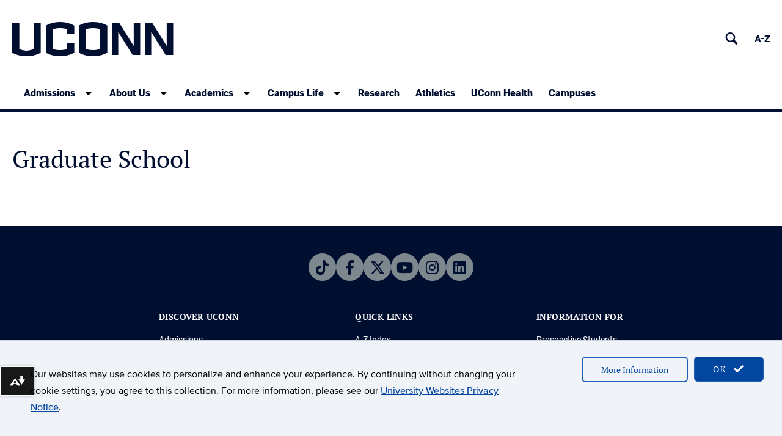

--- FILE ---
content_type: text/html; charset=UTF-8
request_url: https://uconn.edu/uconn_azindex_entry/graduate-school/
body_size: 14231
content:
<!DOCTYPE html>
<html lang="en-US">
<head>
	<meta charset="UTF-8" />
	<meta name="viewport" content="width=device-width, initial-scale=1" />
<meta name='robots' content='noindex, nofollow' />
	<style>img:is([sizes="auto" i], [sizes^="auto," i]) { contain-intrinsic-size: 3000px 1500px }</style>
	<title>Graduate School | University of Connecticut</title>
<link rel='dns-prefetch' href='//use.fontawesome.com' />
<link rel="alternate" type="application/rss+xml" title="University of Connecticut &raquo; Feed" href="https://uconn.edu/feed/" />
<link rel="alternate" type="application/rss+xml" title="University of Connecticut &raquo; Comments Feed" href="https://uconn.edu/comments/feed/" />
<link rel="alternate" type="application/rss+xml" title="University of Connecticut &raquo; Graduate School Comments Feed" href="https://uconn.edu/uconn_azindex_entry/graduate-school/feed/" />
		<style>
			.lazyload,
			.lazyloading {
				max-width: 100%;
			}
		</style>
		<style id='wp-block-group-inline-css'>
.wp-block-group{box-sizing:border-box}:where(.wp-block-group.wp-block-group-is-layout-constrained){position:relative}
</style>
<style id='wp-block-post-title-inline-css'>
.wp-block-post-title{box-sizing:border-box;word-break:break-word}.wp-block-post-title :where(a){display:inline-block;font-family:inherit;font-size:inherit;font-style:inherit;font-weight:inherit;letter-spacing:inherit;line-height:inherit;text-decoration:inherit}
</style>
<style id='wp-block-post-featured-image-inline-css'>
.wp-block-post-featured-image{margin-left:0;margin-right:0}.wp-block-post-featured-image a{display:block;height:100%}.wp-block-post-featured-image :where(img){box-sizing:border-box;height:auto;max-width:100%;vertical-align:bottom;width:100%}.wp-block-post-featured-image.alignfull img,.wp-block-post-featured-image.alignwide img{width:100%}.wp-block-post-featured-image .wp-block-post-featured-image__overlay.has-background-dim{background-color:#000;inset:0;position:absolute}.wp-block-post-featured-image{position:relative}.wp-block-post-featured-image .wp-block-post-featured-image__overlay.has-background-gradient{background-color:initial}.wp-block-post-featured-image .wp-block-post-featured-image__overlay.has-background-dim-0{opacity:0}.wp-block-post-featured-image .wp-block-post-featured-image__overlay.has-background-dim-10{opacity:.1}.wp-block-post-featured-image .wp-block-post-featured-image__overlay.has-background-dim-20{opacity:.2}.wp-block-post-featured-image .wp-block-post-featured-image__overlay.has-background-dim-30{opacity:.3}.wp-block-post-featured-image .wp-block-post-featured-image__overlay.has-background-dim-40{opacity:.4}.wp-block-post-featured-image .wp-block-post-featured-image__overlay.has-background-dim-50{opacity:.5}.wp-block-post-featured-image .wp-block-post-featured-image__overlay.has-background-dim-60{opacity:.6}.wp-block-post-featured-image .wp-block-post-featured-image__overlay.has-background-dim-70{opacity:.7}.wp-block-post-featured-image .wp-block-post-featured-image__overlay.has-background-dim-80{opacity:.8}.wp-block-post-featured-image .wp-block-post-featured-image__overlay.has-background-dim-90{opacity:.9}.wp-block-post-featured-image .wp-block-post-featured-image__overlay.has-background-dim-100{opacity:1}.wp-block-post-featured-image:where(.alignleft,.alignright){width:100%}
</style>
<style id='wp-block-post-content-inline-css'>
.wp-block-post-content{display:flow-root}
</style>
<style id='wp-block-library-inline-css'>
:root{--wp-block-synced-color:#7a00df;--wp-block-synced-color--rgb:122,0,223;--wp-bound-block-color:var(--wp-block-synced-color);--wp-editor-canvas-background:#ddd;--wp-admin-theme-color:#007cba;--wp-admin-theme-color--rgb:0,124,186;--wp-admin-theme-color-darker-10:#006ba1;--wp-admin-theme-color-darker-10--rgb:0,107,160.5;--wp-admin-theme-color-darker-20:#005a87;--wp-admin-theme-color-darker-20--rgb:0,90,135;--wp-admin-border-width-focus:2px}@media (min-resolution:192dpi){:root{--wp-admin-border-width-focus:1.5px}}.wp-element-button{cursor:pointer}:root .has-very-light-gray-background-color{background-color:#eee}:root .has-very-dark-gray-background-color{background-color:#313131}:root .has-very-light-gray-color{color:#eee}:root .has-very-dark-gray-color{color:#313131}:root .has-vivid-green-cyan-to-vivid-cyan-blue-gradient-background{background:linear-gradient(135deg,#00d084,#0693e3)}:root .has-purple-crush-gradient-background{background:linear-gradient(135deg,#34e2e4,#4721fb 50%,#ab1dfe)}:root .has-hazy-dawn-gradient-background{background:linear-gradient(135deg,#faaca8,#dad0ec)}:root .has-subdued-olive-gradient-background{background:linear-gradient(135deg,#fafae1,#67a671)}:root .has-atomic-cream-gradient-background{background:linear-gradient(135deg,#fdd79a,#004a59)}:root .has-nightshade-gradient-background{background:linear-gradient(135deg,#330968,#31cdcf)}:root .has-midnight-gradient-background{background:linear-gradient(135deg,#020381,#2874fc)}:root{--wp--preset--font-size--normal:16px;--wp--preset--font-size--huge:42px}.has-regular-font-size{font-size:1em}.has-larger-font-size{font-size:2.625em}.has-normal-font-size{font-size:var(--wp--preset--font-size--normal)}.has-huge-font-size{font-size:var(--wp--preset--font-size--huge)}.has-text-align-center{text-align:center}.has-text-align-left{text-align:left}.has-text-align-right{text-align:right}.has-fit-text{white-space:nowrap!important}#end-resizable-editor-section{display:none}.aligncenter{clear:both}.items-justified-left{justify-content:flex-start}.items-justified-center{justify-content:center}.items-justified-right{justify-content:flex-end}.items-justified-space-between{justify-content:space-between}.screen-reader-text{word-wrap:normal!important;border:0;clip-path:inset(50%);height:1px;margin:-1px;overflow:hidden;padding:0;position:absolute;width:1px}.screen-reader-text:focus{background-color:#ddd;clip-path:none;color:#444;display:block;font-size:1em;height:auto;left:5px;line-height:normal;padding:15px 23px 14px;text-decoration:none;top:5px;width:auto;z-index:100000}html :where(.has-border-color){border-style:solid}html :where([style*=border-top-color]){border-top-style:solid}html :where([style*=border-right-color]){border-right-style:solid}html :where([style*=border-bottom-color]){border-bottom-style:solid}html :where([style*=border-left-color]){border-left-style:solid}html :where([style*=border-width]){border-style:solid}html :where([style*=border-top-width]){border-top-style:solid}html :where([style*=border-right-width]){border-right-style:solid}html :where([style*=border-bottom-width]){border-bottom-style:solid}html :where([style*=border-left-width]){border-left-style:solid}html :where(img[class*=wp-image-]){height:auto;max-width:100%}:where(figure){margin:0 0 1em}html :where(.is-position-sticky){--wp-admin--admin-bar--position-offset:var(--wp-admin--admin-bar--height,0px)}@media screen and (max-width:600px){html :where(.is-position-sticky){--wp-admin--admin-bar--position-offset:0px}}
</style>
<style id='font-awesome-svg-styles-default-inline-css'>
.svg-inline--fa {
  display: inline-block;
  height: 1em;
  overflow: visible;
  vertical-align: -.125em;
}
</style>
<link rel='stylesheet' id='font-awesome-svg-styles-css' href='https://uconn.edu/wp-content/uploads/font-awesome/v6.4.2/css/svg-with-js.css' media='all' />
<style id='font-awesome-svg-styles-inline-css'>
   .wp-block-font-awesome-icon svg::before,
   .wp-rich-text-font-awesome-icon svg::before {content: unset;}
</style>
<style id='wp-block-template-skip-link-inline-css'>

		.skip-link.screen-reader-text {
			border: 0;
			clip-path: inset(50%);
			height: 1px;
			margin: -1px;
			overflow: hidden;
			padding: 0;
			position: absolute !important;
			width: 1px;
			word-wrap: normal !important;
		}

		.skip-link.screen-reader-text:focus {
			background-color: #eee;
			clip-path: none;
			color: #444;
			display: block;
			font-size: 1em;
			height: auto;
			left: 5px;
			line-height: normal;
			padding: 15px 23px 14px;
			text-decoration: none;
			top: 5px;
			width: auto;
			z-index: 100000;
		}
</style>
<link rel='stylesheet' id='castor-css' href='https://uconn.edu/wp-content/plugins/castor/public/css/castor-public.css?ver=1.0.38' media='all' />
<style id='global-styles-inline-css'>
:root{--wp--preset--aspect-ratio--square: 1;--wp--preset--aspect-ratio--4-3: 4/3;--wp--preset--aspect-ratio--3-4: 3/4;--wp--preset--aspect-ratio--3-2: 3/2;--wp--preset--aspect-ratio--2-3: 2/3;--wp--preset--aspect-ratio--16-9: 16/9;--wp--preset--aspect-ratio--9-16: 9/16;--wp--preset--color--black: #000000;--wp--preset--color--cyan-bluish-gray: #abb8c3;--wp--preset--color--white: #ffffff;--wp--preset--color--pale-pink: #f78da7;--wp--preset--color--vivid-red: #cf2e2e;--wp--preset--color--luminous-vivid-orange: #ff6900;--wp--preset--color--luminous-vivid-amber: #fcb900;--wp--preset--color--light-green-cyan: #7bdcb5;--wp--preset--color--vivid-green-cyan: #00d084;--wp--preset--color--pale-cyan-blue: #8ed1fc;--wp--preset--color--vivid-cyan-blue: #0693e3;--wp--preset--color--vivid-purple: #9b51e0;--wp--preset--color--background-1: #ffffff;--wp--preset--color--background-2: #efefef;--wp--preset--color--contrast-1: #000000;--wp--preset--color--contrast-2: #000e2f;--wp--preset--color--highlight-1: #b61311;--wp--preset--color--highlight-2: #013ECD;--wp--preset--color--lowlight-1: #666666;--wp--preset--color--lowlight-2: #7c878e;--wp--preset--color--uc-blue-100: #e9f2f9;--wp--preset--color--uc-blue-200: #a4cbe1;--wp--preset--color--uc-blue-300: #4fabf6;--wp--preset--color--uc-blue-500: #015999;--wp--preset--color--uc-blue-600: #1540a2;--wp--preset--color--uc-blue-700: #03357a;--wp--preset--color--uc-cool-grey-100: #f0f3f7;--wp--preset--color--uc-cool-grey-200: #a2aaad;--wp--preset--color--uc-cool-grey-300: #7c878e;--wp--preset--color--uc-cool-grey-500: #6b7880;--wp--preset--color--uc-grey-100: #eeeeee;--wp--preset--color--uc-grey-200: #ebebeb;--wp--preset--color--uc-grey-300: #cccccc;--wp--preset--color--uc-grey-400: #999999;--wp--preset--color--uc-grey-500: #808080;--wp--preset--color--uc-grey-600: #777777;--wp--preset--color--uc-grey-700: #555555;--wp--preset--color--uc-grey-800: #333333;--wp--preset--color--uc-grey-900: #1a1a1a;--wp--preset--color--uc-red-200: #f05b4f;--wp--preset--color--uc-red-300: #e4002b;--wp--preset--color--uc-red-400: #c42b29;--wp--preset--color--uc-red-500: #a61c1b;--wp--preset--color--uc-red-600: #b10200;--wp--preset--color--uc-red-800: #6e0015;--wp--preset--gradient--vivid-cyan-blue-to-vivid-purple: linear-gradient(135deg,rgb(6,147,227) 0%,rgb(155,81,224) 100%);--wp--preset--gradient--light-green-cyan-to-vivid-green-cyan: linear-gradient(135deg,rgb(122,220,180) 0%,rgb(0,208,130) 100%);--wp--preset--gradient--luminous-vivid-amber-to-luminous-vivid-orange: linear-gradient(135deg,rgb(252,185,0) 0%,rgb(255,105,0) 100%);--wp--preset--gradient--luminous-vivid-orange-to-vivid-red: linear-gradient(135deg,rgb(255,105,0) 0%,rgb(207,46,46) 100%);--wp--preset--gradient--very-light-gray-to-cyan-bluish-gray: linear-gradient(135deg,rgb(238,238,238) 0%,rgb(169,184,195) 100%);--wp--preset--gradient--cool-to-warm-spectrum: linear-gradient(135deg,rgb(74,234,220) 0%,rgb(151,120,209) 20%,rgb(207,42,186) 40%,rgb(238,44,130) 60%,rgb(251,105,98) 80%,rgb(254,248,76) 100%);--wp--preset--gradient--blush-light-purple: linear-gradient(135deg,rgb(255,206,236) 0%,rgb(152,150,240) 100%);--wp--preset--gradient--blush-bordeaux: linear-gradient(135deg,rgb(254,205,165) 0%,rgb(254,45,45) 50%,rgb(107,0,62) 100%);--wp--preset--gradient--luminous-dusk: linear-gradient(135deg,rgb(255,203,112) 0%,rgb(199,81,192) 50%,rgb(65,88,208) 100%);--wp--preset--gradient--pale-ocean: linear-gradient(135deg,rgb(255,245,203) 0%,rgb(182,227,212) 50%,rgb(51,167,181) 100%);--wp--preset--gradient--electric-grass: linear-gradient(135deg,rgb(202,248,128) 0%,rgb(113,206,126) 100%);--wp--preset--gradient--midnight: linear-gradient(135deg,rgb(2,3,129) 0%,rgb(40,116,252) 100%);--wp--preset--gradient--gradient-1: linear-gradient(90deg, rgba(0,14,47,1) 20%, rgba(1,62,205,1) 100%);--wp--preset--font-size--small: 13px;--wp--preset--font-size--medium: 20px;--wp--preset--font-size--large: 36px;--wp--preset--font-size--x-large: 42px;--wp--preset--font-size--normal: 16px;--wp--preset--font-family--body-alt: Raleway, sans-serif;--wp--preset--font-family--body: Roboto, sans-serif;--wp--preset--font-family--heading: PT Serif, serif;--wp--preset--font-family--heading-alt: PT Serif Caption, serif;--wp--preset--font-family--proxima-nova: Proxima Nova, sans-serif;--wp--preset--font-family--uconn: UConn;--wp--preset--spacing--20: 0.44rem;--wp--preset--spacing--30: 0.67rem;--wp--preset--spacing--40: 1rem;--wp--preset--spacing--50: 1.5rem;--wp--preset--spacing--60: 2.25rem;--wp--preset--spacing--70: 3.38rem;--wp--preset--spacing--80: 5.06rem;--wp--preset--shadow--natural: 6px 6px 9px rgba(0, 0, 0, 0.2);--wp--preset--shadow--deep: 12px 12px 50px rgba(0, 0, 0, 0.4);--wp--preset--shadow--sharp: 6px 6px 0px rgba(0, 0, 0, 0.2);--wp--preset--shadow--outlined: 6px 6px 0px -3px rgb(255, 255, 255), 6px 6px rgb(0, 0, 0);--wp--preset--shadow--crisp: 6px 6px 0px rgb(0, 0, 0);--wp--preset--shadow--default-shadow: -20px 20px 0 var(--wp--preset--color--background-2);--wp--preset--shadow--shallow-cool-grey-shadow: -4px 4px 0 var(--wp--preset--color--uc-cool-grey-200);--wp--custom--screens--xs: 480px;--wp--custom--screens--sm: 768px;--wp--custom--screens--md: 992px;--wp--custom--screens--lg: 1240px;--wp--custom--screens--xl: 1600px;--wp--custom--typography--header--size-large: 55px;--wp--custom--typography--header--size-medium: 40px;--wp--custom--typography--header--size-small: 30px;--wp--custom--typography--header--size-x-small: 20px;}:root { --wp--style--global--content-size: 992px;--wp--style--global--wide-size: 1240px; }:where(body) { margin: 0; }.wp-site-blocks { padding-top: var(--wp--style--root--padding-top); padding-bottom: var(--wp--style--root--padding-bottom); }.has-global-padding { padding-right: var(--wp--style--root--padding-right); padding-left: var(--wp--style--root--padding-left); }.has-global-padding > .alignfull { margin-right: calc(var(--wp--style--root--padding-right) * -1); margin-left: calc(var(--wp--style--root--padding-left) * -1); }.has-global-padding :where(:not(.alignfull.is-layout-flow) > .has-global-padding:not(.wp-block-block, .alignfull)) { padding-right: 0; padding-left: 0; }.has-global-padding :where(:not(.alignfull.is-layout-flow) > .has-global-padding:not(.wp-block-block, .alignfull)) > .alignfull { margin-left: 0; margin-right: 0; }.wp-site-blocks > .alignleft { float: left; margin-right: 2em; }.wp-site-blocks > .alignright { float: right; margin-left: 2em; }.wp-site-blocks > .aligncenter { justify-content: center; margin-left: auto; margin-right: auto; }:where(.wp-site-blocks) > * { margin-block-start: 24px; margin-block-end: 0; }:where(.wp-site-blocks) > :first-child { margin-block-start: 0; }:where(.wp-site-blocks) > :last-child { margin-block-end: 0; }:root { --wp--style--block-gap: 24px; }:root :where(.is-layout-flow) > :first-child{margin-block-start: 0;}:root :where(.is-layout-flow) > :last-child{margin-block-end: 0;}:root :where(.is-layout-flow) > *{margin-block-start: 24px;margin-block-end: 0;}:root :where(.is-layout-constrained) > :first-child{margin-block-start: 0;}:root :where(.is-layout-constrained) > :last-child{margin-block-end: 0;}:root :where(.is-layout-constrained) > *{margin-block-start: 24px;margin-block-end: 0;}:root :where(.is-layout-flex){gap: 24px;}:root :where(.is-layout-grid){gap: 24px;}.is-layout-flow > .alignleft{float: left;margin-inline-start: 0;margin-inline-end: 2em;}.is-layout-flow > .alignright{float: right;margin-inline-start: 2em;margin-inline-end: 0;}.is-layout-flow > .aligncenter{margin-left: auto !important;margin-right: auto !important;}.is-layout-constrained > .alignleft{float: left;margin-inline-start: 0;margin-inline-end: 2em;}.is-layout-constrained > .alignright{float: right;margin-inline-start: 2em;margin-inline-end: 0;}.is-layout-constrained > .aligncenter{margin-left: auto !important;margin-right: auto !important;}.is-layout-constrained > :where(:not(.alignleft):not(.alignright):not(.alignfull)){max-width: var(--wp--style--global--content-size);margin-left: auto !important;margin-right: auto !important;}.is-layout-constrained > .alignwide{max-width: var(--wp--style--global--wide-size);}body .is-layout-flex{display: flex;}.is-layout-flex{flex-wrap: wrap;align-items: center;}.is-layout-flex > :is(*, div){margin: 0;}body .is-layout-grid{display: grid;}.is-layout-grid > :is(*, div){margin: 0;}body{color: var(--wp--preset--color--contrast-2);font-family: var(--wp--preset--font-family--body);--wp--style--root--padding-top: 0px;--wp--style--root--padding-right: 0px;--wp--style--root--padding-bottom: 0px;--wp--style--root--padding-left: 0px;}a:where(:not(.wp-element-button)){text-decoration: underline;}h1, h2, h3, h4, h5, h6{color: var(--wp--preset--color--contrast-2);font-family: var(--wp--preset--font-family--heading);font-weight: 500;line-height: 1.3;}h1{font-size: var(--wp--custom--typography--header--size-medium);}h2{font-size: var(--wp--custom--typography--header--size-large);}h3{font-size: var(--wp--custom--typography--header--size-small);}h4{font-size: var(--wp--custom--typography--header--size-x-small);}:root :where(.wp-element-button, .wp-block-button__link){background-color: #32373c;border-radius: 0px;border-color: var(--wp--preset--color--highlight-2);border-width: 1px;color: #fff;font-family: var(--wp--preset--font-family--body);font-size: 16px;font-style: inherit;font-weight: 400;letter-spacing: 2px;line-height: inherit;padding-top: calc(0.667em + 2px);padding-right: calc(1.333em + 2px);padding-bottom: calc(0.667em + 2px);padding-left: calc(1.333em + 2px);text-decoration: none;text-transform: uppercase;}:root :where(.wp-element-button, .wp-block-button__link){background-color: var(--wp--preset--color--highlight-2);}:root :where(.wp-element-button:hover, .wp-block-button__link:hover){border-color: var(--wp--preset--color--background-1);}:root :where(.wp-element-button:hover, .wp-block-button__link:hover){background-color: var(--wp--preset--color--highlight-2);}:root :where(.wp-element-button:focus, .wp-block-button__link:focus){border-color: var(--wp--preset--color--background-1);}:root :where(.wp-element-button:focus, .wp-block-button__link:focus){background-color: var(--wp--preset--color--highlight-2);}.has-black-color{color: var(--wp--preset--color--black) !important;}.has-cyan-bluish-gray-color{color: var(--wp--preset--color--cyan-bluish-gray) !important;}.has-white-color{color: var(--wp--preset--color--white) !important;}.has-pale-pink-color{color: var(--wp--preset--color--pale-pink) !important;}.has-vivid-red-color{color: var(--wp--preset--color--vivid-red) !important;}.has-luminous-vivid-orange-color{color: var(--wp--preset--color--luminous-vivid-orange) !important;}.has-luminous-vivid-amber-color{color: var(--wp--preset--color--luminous-vivid-amber) !important;}.has-light-green-cyan-color{color: var(--wp--preset--color--light-green-cyan) !important;}.has-vivid-green-cyan-color{color: var(--wp--preset--color--vivid-green-cyan) !important;}.has-pale-cyan-blue-color{color: var(--wp--preset--color--pale-cyan-blue) !important;}.has-vivid-cyan-blue-color{color: var(--wp--preset--color--vivid-cyan-blue) !important;}.has-vivid-purple-color{color: var(--wp--preset--color--vivid-purple) !important;}.has-background-1-color{color: var(--wp--preset--color--background-1) !important;}.has-background-2-color{color: var(--wp--preset--color--background-2) !important;}.has-contrast-1-color{color: var(--wp--preset--color--contrast-1) !important;}.has-contrast-2-color{color: var(--wp--preset--color--contrast-2) !important;}.has-highlight-1-color{color: var(--wp--preset--color--highlight-1) !important;}.has-highlight-2-color{color: var(--wp--preset--color--highlight-2) !important;}.has-lowlight-1-color{color: var(--wp--preset--color--lowlight-1) !important;}.has-lowlight-2-color{color: var(--wp--preset--color--lowlight-2) !important;}.has-uc-blue-100-color{color: var(--wp--preset--color--uc-blue-100) !important;}.has-uc-blue-200-color{color: var(--wp--preset--color--uc-blue-200) !important;}.has-uc-blue-300-color{color: var(--wp--preset--color--uc-blue-300) !important;}.has-uc-blue-500-color{color: var(--wp--preset--color--uc-blue-500) !important;}.has-uc-blue-600-color{color: var(--wp--preset--color--uc-blue-600) !important;}.has-uc-blue-700-color{color: var(--wp--preset--color--uc-blue-700) !important;}.has-uc-cool-grey-100-color{color: var(--wp--preset--color--uc-cool-grey-100) !important;}.has-uc-cool-grey-200-color{color: var(--wp--preset--color--uc-cool-grey-200) !important;}.has-uc-cool-grey-300-color{color: var(--wp--preset--color--uc-cool-grey-300) !important;}.has-uc-cool-grey-500-color{color: var(--wp--preset--color--uc-cool-grey-500) !important;}.has-uc-grey-100-color{color: var(--wp--preset--color--uc-grey-100) !important;}.has-uc-grey-200-color{color: var(--wp--preset--color--uc-grey-200) !important;}.has-uc-grey-300-color{color: var(--wp--preset--color--uc-grey-300) !important;}.has-uc-grey-400-color{color: var(--wp--preset--color--uc-grey-400) !important;}.has-uc-grey-500-color{color: var(--wp--preset--color--uc-grey-500) !important;}.has-uc-grey-600-color{color: var(--wp--preset--color--uc-grey-600) !important;}.has-uc-grey-700-color{color: var(--wp--preset--color--uc-grey-700) !important;}.has-uc-grey-800-color{color: var(--wp--preset--color--uc-grey-800) !important;}.has-uc-grey-900-color{color: var(--wp--preset--color--uc-grey-900) !important;}.has-uc-red-200-color{color: var(--wp--preset--color--uc-red-200) !important;}.has-uc-red-300-color{color: var(--wp--preset--color--uc-red-300) !important;}.has-uc-red-400-color{color: var(--wp--preset--color--uc-red-400) !important;}.has-uc-red-500-color{color: var(--wp--preset--color--uc-red-500) !important;}.has-uc-red-600-color{color: var(--wp--preset--color--uc-red-600) !important;}.has-uc-red-800-color{color: var(--wp--preset--color--uc-red-800) !important;}.has-black-background-color{background-color: var(--wp--preset--color--black) !important;}.has-cyan-bluish-gray-background-color{background-color: var(--wp--preset--color--cyan-bluish-gray) !important;}.has-white-background-color{background-color: var(--wp--preset--color--white) !important;}.has-pale-pink-background-color{background-color: var(--wp--preset--color--pale-pink) !important;}.has-vivid-red-background-color{background-color: var(--wp--preset--color--vivid-red) !important;}.has-luminous-vivid-orange-background-color{background-color: var(--wp--preset--color--luminous-vivid-orange) !important;}.has-luminous-vivid-amber-background-color{background-color: var(--wp--preset--color--luminous-vivid-amber) !important;}.has-light-green-cyan-background-color{background-color: var(--wp--preset--color--light-green-cyan) !important;}.has-vivid-green-cyan-background-color{background-color: var(--wp--preset--color--vivid-green-cyan) !important;}.has-pale-cyan-blue-background-color{background-color: var(--wp--preset--color--pale-cyan-blue) !important;}.has-vivid-cyan-blue-background-color{background-color: var(--wp--preset--color--vivid-cyan-blue) !important;}.has-vivid-purple-background-color{background-color: var(--wp--preset--color--vivid-purple) !important;}.has-background-1-background-color{background-color: var(--wp--preset--color--background-1) !important;}.has-background-2-background-color{background-color: var(--wp--preset--color--background-2) !important;}.has-contrast-1-background-color{background-color: var(--wp--preset--color--contrast-1) !important;}.has-contrast-2-background-color{background-color: var(--wp--preset--color--contrast-2) !important;}.has-highlight-1-background-color{background-color: var(--wp--preset--color--highlight-1) !important;}.has-highlight-2-background-color{background-color: var(--wp--preset--color--highlight-2) !important;}.has-lowlight-1-background-color{background-color: var(--wp--preset--color--lowlight-1) !important;}.has-lowlight-2-background-color{background-color: var(--wp--preset--color--lowlight-2) !important;}.has-uc-blue-100-background-color{background-color: var(--wp--preset--color--uc-blue-100) !important;}.has-uc-blue-200-background-color{background-color: var(--wp--preset--color--uc-blue-200) !important;}.has-uc-blue-300-background-color{background-color: var(--wp--preset--color--uc-blue-300) !important;}.has-uc-blue-500-background-color{background-color: var(--wp--preset--color--uc-blue-500) !important;}.has-uc-blue-600-background-color{background-color: var(--wp--preset--color--uc-blue-600) !important;}.has-uc-blue-700-background-color{background-color: var(--wp--preset--color--uc-blue-700) !important;}.has-uc-cool-grey-100-background-color{background-color: var(--wp--preset--color--uc-cool-grey-100) !important;}.has-uc-cool-grey-200-background-color{background-color: var(--wp--preset--color--uc-cool-grey-200) !important;}.has-uc-cool-grey-300-background-color{background-color: var(--wp--preset--color--uc-cool-grey-300) !important;}.has-uc-cool-grey-500-background-color{background-color: var(--wp--preset--color--uc-cool-grey-500) !important;}.has-uc-grey-100-background-color{background-color: var(--wp--preset--color--uc-grey-100) !important;}.has-uc-grey-200-background-color{background-color: var(--wp--preset--color--uc-grey-200) !important;}.has-uc-grey-300-background-color{background-color: var(--wp--preset--color--uc-grey-300) !important;}.has-uc-grey-400-background-color{background-color: var(--wp--preset--color--uc-grey-400) !important;}.has-uc-grey-500-background-color{background-color: var(--wp--preset--color--uc-grey-500) !important;}.has-uc-grey-600-background-color{background-color: var(--wp--preset--color--uc-grey-600) !important;}.has-uc-grey-700-background-color{background-color: var(--wp--preset--color--uc-grey-700) !important;}.has-uc-grey-800-background-color{background-color: var(--wp--preset--color--uc-grey-800) !important;}.has-uc-grey-900-background-color{background-color: var(--wp--preset--color--uc-grey-900) !important;}.has-uc-red-200-background-color{background-color: var(--wp--preset--color--uc-red-200) !important;}.has-uc-red-300-background-color{background-color: var(--wp--preset--color--uc-red-300) !important;}.has-uc-red-400-background-color{background-color: var(--wp--preset--color--uc-red-400) !important;}.has-uc-red-500-background-color{background-color: var(--wp--preset--color--uc-red-500) !important;}.has-uc-red-600-background-color{background-color: var(--wp--preset--color--uc-red-600) !important;}.has-uc-red-800-background-color{background-color: var(--wp--preset--color--uc-red-800) !important;}.has-black-border-color{border-color: var(--wp--preset--color--black) !important;}.has-cyan-bluish-gray-border-color{border-color: var(--wp--preset--color--cyan-bluish-gray) !important;}.has-white-border-color{border-color: var(--wp--preset--color--white) !important;}.has-pale-pink-border-color{border-color: var(--wp--preset--color--pale-pink) !important;}.has-vivid-red-border-color{border-color: var(--wp--preset--color--vivid-red) !important;}.has-luminous-vivid-orange-border-color{border-color: var(--wp--preset--color--luminous-vivid-orange) !important;}.has-luminous-vivid-amber-border-color{border-color: var(--wp--preset--color--luminous-vivid-amber) !important;}.has-light-green-cyan-border-color{border-color: var(--wp--preset--color--light-green-cyan) !important;}.has-vivid-green-cyan-border-color{border-color: var(--wp--preset--color--vivid-green-cyan) !important;}.has-pale-cyan-blue-border-color{border-color: var(--wp--preset--color--pale-cyan-blue) !important;}.has-vivid-cyan-blue-border-color{border-color: var(--wp--preset--color--vivid-cyan-blue) !important;}.has-vivid-purple-border-color{border-color: var(--wp--preset--color--vivid-purple) !important;}.has-background-1-border-color{border-color: var(--wp--preset--color--background-1) !important;}.has-background-2-border-color{border-color: var(--wp--preset--color--background-2) !important;}.has-contrast-1-border-color{border-color: var(--wp--preset--color--contrast-1) !important;}.has-contrast-2-border-color{border-color: var(--wp--preset--color--contrast-2) !important;}.has-highlight-1-border-color{border-color: var(--wp--preset--color--highlight-1) !important;}.has-highlight-2-border-color{border-color: var(--wp--preset--color--highlight-2) !important;}.has-lowlight-1-border-color{border-color: var(--wp--preset--color--lowlight-1) !important;}.has-lowlight-2-border-color{border-color: var(--wp--preset--color--lowlight-2) !important;}.has-uc-blue-100-border-color{border-color: var(--wp--preset--color--uc-blue-100) !important;}.has-uc-blue-200-border-color{border-color: var(--wp--preset--color--uc-blue-200) !important;}.has-uc-blue-300-border-color{border-color: var(--wp--preset--color--uc-blue-300) !important;}.has-uc-blue-500-border-color{border-color: var(--wp--preset--color--uc-blue-500) !important;}.has-uc-blue-600-border-color{border-color: var(--wp--preset--color--uc-blue-600) !important;}.has-uc-blue-700-border-color{border-color: var(--wp--preset--color--uc-blue-700) !important;}.has-uc-cool-grey-100-border-color{border-color: var(--wp--preset--color--uc-cool-grey-100) !important;}.has-uc-cool-grey-200-border-color{border-color: var(--wp--preset--color--uc-cool-grey-200) !important;}.has-uc-cool-grey-300-border-color{border-color: var(--wp--preset--color--uc-cool-grey-300) !important;}.has-uc-cool-grey-500-border-color{border-color: var(--wp--preset--color--uc-cool-grey-500) !important;}.has-uc-grey-100-border-color{border-color: var(--wp--preset--color--uc-grey-100) !important;}.has-uc-grey-200-border-color{border-color: var(--wp--preset--color--uc-grey-200) !important;}.has-uc-grey-300-border-color{border-color: var(--wp--preset--color--uc-grey-300) !important;}.has-uc-grey-400-border-color{border-color: var(--wp--preset--color--uc-grey-400) !important;}.has-uc-grey-500-border-color{border-color: var(--wp--preset--color--uc-grey-500) !important;}.has-uc-grey-600-border-color{border-color: var(--wp--preset--color--uc-grey-600) !important;}.has-uc-grey-700-border-color{border-color: var(--wp--preset--color--uc-grey-700) !important;}.has-uc-grey-800-border-color{border-color: var(--wp--preset--color--uc-grey-800) !important;}.has-uc-grey-900-border-color{border-color: var(--wp--preset--color--uc-grey-900) !important;}.has-uc-red-200-border-color{border-color: var(--wp--preset--color--uc-red-200) !important;}.has-uc-red-300-border-color{border-color: var(--wp--preset--color--uc-red-300) !important;}.has-uc-red-400-border-color{border-color: var(--wp--preset--color--uc-red-400) !important;}.has-uc-red-500-border-color{border-color: var(--wp--preset--color--uc-red-500) !important;}.has-uc-red-600-border-color{border-color: var(--wp--preset--color--uc-red-600) !important;}.has-uc-red-800-border-color{border-color: var(--wp--preset--color--uc-red-800) !important;}.has-vivid-cyan-blue-to-vivid-purple-gradient-background{background: var(--wp--preset--gradient--vivid-cyan-blue-to-vivid-purple) !important;}.has-light-green-cyan-to-vivid-green-cyan-gradient-background{background: var(--wp--preset--gradient--light-green-cyan-to-vivid-green-cyan) !important;}.has-luminous-vivid-amber-to-luminous-vivid-orange-gradient-background{background: var(--wp--preset--gradient--luminous-vivid-amber-to-luminous-vivid-orange) !important;}.has-luminous-vivid-orange-to-vivid-red-gradient-background{background: var(--wp--preset--gradient--luminous-vivid-orange-to-vivid-red) !important;}.has-very-light-gray-to-cyan-bluish-gray-gradient-background{background: var(--wp--preset--gradient--very-light-gray-to-cyan-bluish-gray) !important;}.has-cool-to-warm-spectrum-gradient-background{background: var(--wp--preset--gradient--cool-to-warm-spectrum) !important;}.has-blush-light-purple-gradient-background{background: var(--wp--preset--gradient--blush-light-purple) !important;}.has-blush-bordeaux-gradient-background{background: var(--wp--preset--gradient--blush-bordeaux) !important;}.has-luminous-dusk-gradient-background{background: var(--wp--preset--gradient--luminous-dusk) !important;}.has-pale-ocean-gradient-background{background: var(--wp--preset--gradient--pale-ocean) !important;}.has-electric-grass-gradient-background{background: var(--wp--preset--gradient--electric-grass) !important;}.has-midnight-gradient-background{background: var(--wp--preset--gradient--midnight) !important;}.has-gradient-1-gradient-background{background: var(--wp--preset--gradient--gradient-1) !important;}.has-small-font-size{font-size: var(--wp--preset--font-size--small) !important;}.has-medium-font-size{font-size: var(--wp--preset--font-size--medium) !important;}.has-large-font-size{font-size: var(--wp--preset--font-size--large) !important;}.has-x-large-font-size{font-size: var(--wp--preset--font-size--x-large) !important;}.has-normal-font-size{font-size: var(--wp--preset--font-size--normal) !important;}.has-body-alt-font-family{font-family: var(--wp--preset--font-family--body-alt) !important;}.has-body-font-family{font-family: var(--wp--preset--font-family--body) !important;}.has-heading-font-family{font-family: var(--wp--preset--font-family--heading) !important;}.has-heading-alt-font-family{font-family: var(--wp--preset--font-family--heading-alt) !important;}.has-proxima-nova-font-family{font-family: var(--wp--preset--font-family--proxima-nova) !important;}.has-uconn-font-family{font-family: var(--wp--preset--font-family--uconn) !important;}
.grecaptcha-badge {
	display: none;
	opacity: 0;
}

.page-id-57 .grecaptcha-badge {
	display: block;
	opacity: 1;
}
</style>
<link rel='stylesheet' id='uc_people-css-css' href='https://uconn.edu/wp-content/plugins/uc-people/uc-people.css?ver=6.8.3' media='all' />
<link rel='stylesheet' id='ucomm-events-v2-css' href='https://uconn.edu/wp-content/plugins/ucomm-events-calendar-v2/build/main.css?ver=1f6c5f06859eac979daa' media='all' />
<link rel='stylesheet' id='uconn-multisite-utilities-blackboard-ally-css' href='https://uconn.edu/wp-content/plugins/uconn-multisite-utilities/build/blackboard-ally.css?ver=fde0b9755b81c895d502' media='all' />
<link rel='stylesheet' id='fetched-uctoday-theme-vars-css' href='https://uconn.edu/wp-content/plugins/uconn-today-plugin/build/uconn-today-theme-vars.css' media='all' />
<link rel='stylesheet' id='uctoday-plugin-css' href='https://uconn.edu/wp-content/plugins/uconn-today-plugin/public-assets/css/uconn-today-plugin-public.css?ver=aa980b5842ae428fcc41' media='all' />
<link rel='stylesheet' id='uconn-2019-styles-css' href='https://uconn.edu/wp-content/themes/uconn-2019/dist/index.css?ver=d0cb58ebbe28aba79188' media='all' />
<link rel='stylesheet' id='font-awesome-official-css' href='https://use.fontawesome.com/releases/v6.4.2/css/all.css' media='all' integrity="sha384-blOohCVdhjmtROpu8+CfTnUWham9nkX7P7OZQMst+RUnhtoY/9qemFAkIKOYxDI3" crossorigin="anonymous" />
<style id='kadence-blocks-global-variables-inline-css'>
:root {--global-kb-font-size-sm:clamp(0.8rem, 0.73rem + 0.217vw, 0.9rem);--global-kb-font-size-md:clamp(1.1rem, 0.995rem + 0.326vw, 1.25rem);--global-kb-font-size-lg:clamp(1.75rem, 1.576rem + 0.543vw, 2rem);--global-kb-font-size-xl:clamp(2.25rem, 1.728rem + 1.63vw, 3rem);--global-kb-font-size-xxl:clamp(2.5rem, 1.456rem + 3.26vw, 4rem);--global-kb-font-size-xxxl:clamp(2.75rem, 0.489rem + 7.065vw, 6rem);}:root {--global-palette1: #3182CE;--global-palette2: #2B6CB0;--global-palette3: #1A202C;--global-palette4: #2D3748;--global-palette5: #4A5568;--global-palette6: #718096;--global-palette7: #EDF2F7;--global-palette8: #F7FAFC;--global-palette9: #ffffff;}
</style>
<style id='media-styles-inline-css'>


/* Mobile (default) - hide mobile items */
.ucomm-hide-mobile {
  display: none !important;
}

/* Tablet and up - show mobile items, hide tablet items */
@media screen and (min-width: 768px) {
  .ucomm-hide-mobile {
    display: block !important;
  }
  .ucomm-hide-tablet {
    display: none !important;
  }
}

/* Desktop and up - show mobile & tablet items, hide desktop items */
@media screen and (min-width: 992px and max-width: 1200px) {
  .ucomm-hide-desktop {
    display: none !important;
  }
  .ucomm-hide-tablet {
    display: block !important;
  }
}

/* Large desktop - adjust as needed */
@media screen and (min-width: 1200px) {
  /* Additional styles for large desktops if needed */
}

</style>
<link rel='stylesheet' id='font-awesome-official-v4shim-css' href='https://use.fontawesome.com/releases/v6.4.2/css/v4-shims.css' media='all' integrity="sha384-IqMDcR2qh8kGcGdRrxwop5R2GiUY5h8aDR/LhYxPYiXh3sAAGGDkFvFqWgFvTsTd" crossorigin="anonymous" />
<script src="https://uconn.edu/wp-content/plugins/castor/public/js/video-row.js?ver=1.0.38" id="castor-js"></script>
<script src="https://uconn.edu/wp-includes/js/jquery/jquery.min.js?ver=3.7.1" id="jquery-core-js"></script>
<script id="beehive-gtm-frontend-header-js-after">
var dataLayer = [];
(function(w,d,s,l,i){w[l]=w[l]||[];w[l].push({'gtm.start':
			new Date().getTime(),event:'gtm.js'});var f=d.getElementsByTagName(s)[0],
			j=d.createElement(s),dl=l!='dataLayer'?'&l='+l:'';j.async=true;j.src=
			'https://www.googletagmanager.com/gtm.js?id='+i+dl;f.parentNode.insertBefore(j,f);
			})(window,document,'script','dataLayer','GTM-W4RC57Z');
</script>
<link rel="https://api.w.org/" href="https://uconn.edu/wp-json/" /><link rel="alternate" title="JSON" type="application/json" href="https://uconn.edu/wp-json/wp/v2/uconn_azindex_entry/6436" /><link rel="EditURI" type="application/rsd+xml" title="RSD" href="https://uconn.edu/xmlrpc.php?rsd" />
<link rel='shortlink' href='https://uconn.edu/?p=6436' />
<link rel="alternate" title="oEmbed (JSON)" type="application/json+oembed" href="https://uconn.edu/wp-json/oembed/1.0/embed?url=https%3A%2F%2Fuconn.edu%2Fuconn_azindex_entry%2Fgraduate-school%2F" />
<link rel="alternate" title="oEmbed (XML)" type="text/xml+oembed" href="https://uconn.edu/wp-json/oembed/1.0/embed?url=https%3A%2F%2Fuconn.edu%2Fuconn_azindex_entry%2Fgraduate-school%2F&#038;format=xml" />
<!-- Stream WordPress user activity plugin v4.1.1 -->
		<script>
			document.documentElement.className = document.documentElement.className.replace('no-js', 'js');
		</script>
				<style>
			.no-js img.lazyload {
				display: none;
			}

			figure.wp-block-image img.lazyloading {
				min-width: 150px;
			}

			.lazyload,
			.lazyloading {
				--smush-placeholder-width: 100px;
				--smush-placeholder-aspect-ratio: 1/1;
				width: var(--smush-image-width, var(--smush-placeholder-width)) !important;
				aspect-ratio: var(--smush-image-aspect-ratio, var(--smush-placeholder-aspect-ratio)) !important;
			}

						.lazyload {
				opacity: 0;
			}

			.lazyloading {
				border: 0 !important;
				opacity: 1;
				background: #F3F3F3 url('https://uconn.edu/wp-content/plugins/wp-smush-pro/app/assets/images/smush-placeholder.png') no-repeat center !important;
				background-size: 16px auto !important;
				min-width: 16px;
			}

					</style>
		<!-- SEO meta tags powered by SmartCrawl https://wpmudev.com/project/smartcrawl-wordpress-seo/ -->
<meta name="google-site-verification" content="J311DcHo8oeJfayzWuH0uljspOeCKcTmv3e1E2TU-Xk" />
<script type="application/ld+json">{"@context":"https:\/\/schema.org","@graph":[{"@type":"WPHeader","url":"https:\/\/uconn.edu\/uconn_azindex_entry\/graduate-school\/","headline":"Graduate School | University of Connecticut","description":""},{"@type":"WPFooter","url":"https:\/\/uconn.edu\/uconn_azindex_entry\/graduate-school\/","headline":"Graduate School | University of Connecticut","description":"","copyrightYear":"2025"},{"@type":"Organization","@id":"https:\/\/uconn.edu\/#schema-publishing-organization","url":"https:\/\/uconn.edu","name":"University of Connecticut"},{"@type":"WebSite","@id":"https:\/\/uconn.edu\/#schema-website","url":"https:\/\/uconn.edu","name":"University of Connecticut","encoding":"UTF-8","potentialAction":{"@type":"SearchAction","target":"https:\/\/uconn.edu\/search\/{search_term_string}\/","query-input":"required name=search_term_string"},"image":{"@type":"ImageObject","@id":"https:\/\/uconn.edu\/#schema-site-logo","url":"https:\/\/uconn.edu\/wp-content\/uploads\/2019\/09\/cropped-uconn-white-favicon.jpg","height":512,"width":512}},{"@type":"BreadcrumbList","@id":"https:\/\/uconn.edu\/uconn_azindex_entry\/graduate-school?page&uconn_azindex_entry=graduate-school&post_type=uconn_azindex_entry&name=graduate-school\/#breadcrumb","itemListElement":[{"@type":"ListItem","position":1,"name":"Home","item":"https:\/\/uconn.edu"},{"@type":"ListItem","position":2,"name":"Graduate School"}]},{"@type":"Person","@id":"https:\/\/uconn.edu\/author\/bak11004\/#schema-author","name":"bak11004"},{"@type":"WebPage","@id":"https:\/\/uconn.edu\/uconn_azindex_entry\/graduate-school\/#schema-webpage","isPartOf":{"@id":"https:\/\/uconn.edu\/#schema-website"},"publisher":{"@id":"https:\/\/uconn.edu\/#schema-publishing-organization"},"url":"https:\/\/uconn.edu\/uconn_azindex_entry\/graduate-school\/","hasPart":[{"@type":"SiteNavigationElement","@id":"https:\/\/uconn.edu\/uconn_azindex_entry\/graduate-school\/#schema-nav-element-102","name":"","url":"https:\/\/uconn.edu\/admissions\/"},{"@type":"SiteNavigationElement","@id":"https:\/\/uconn.edu\/uconn_azindex_entry\/graduate-school\/#schema-nav-element-106","name":"","url":"https:\/\/uconn.edu\/admissions\/prospective-students\/"},{"@type":"SiteNavigationElement","@id":"https:\/\/uconn.edu\/uconn_azindex_entry\/graduate-school\/#schema-nav-element-104","name":"","url":"https:\/\/uconn.edu\/admissions\/tuition-and-costs\/"},{"@type":"SiteNavigationElement","@id":"https:\/\/uconn.edu\/uconn_azindex_entry\/graduate-school\/#schema-nav-element-105","name":"","url":"https:\/\/uconn.edu\/admissions\/visit-campus\/"},{"@type":"SiteNavigationElement","@id":"https:\/\/uconn.edu\/uconn_azindex_entry\/graduate-school\/#schema-nav-element-7432","name":"","url":"https:\/\/uconn.edu\/about-us\/"},{"@type":"SiteNavigationElement","@id":"https:\/\/uconn.edu\/uconn_azindex_entry\/graduate-school\/#schema-nav-element-108","name":"","url":"https:\/\/uconn.edu\/about-us\/administration\/"},{"@type":"SiteNavigationElement","@id":"https:\/\/uconn.edu\/uconn_azindex_entry\/graduate-school\/#schema-nav-element-107","name":"","url":"https:\/\/uconn.edu\/about-us\/facts\/"},{"@type":"SiteNavigationElement","@id":"https:\/\/uconn.edu\/uconn_azindex_entry\/graduate-school\/#schema-nav-element-109","name":"","url":"https:\/\/uconn.edu\/about-us\/history\/"},{"@type":"SiteNavigationElement","@id":"https:\/\/uconn.edu\/uconn_azindex_entry\/graduate-school\/#schema-nav-element-8756","name":"","url":"https:\/\/uconn.edu\/contact\/"},{"@type":"SiteNavigationElement","@id":"https:\/\/uconn.edu\/uconn_azindex_entry\/graduate-school\/#schema-nav-element-110","name":"","url":"https:\/\/uconn.edu\/academics\/"},{"@type":"SiteNavigationElement","@id":"https:\/\/uconn.edu\/uconn_azindex_entry\/graduate-school\/#schema-nav-element-113","name":"","url":"https:\/\/uconn.edu\/academics\/schools-and-colleges\/"},{"@type":"SiteNavigationElement","@id":"https:\/\/uconn.edu\/uconn_azindex_entry\/graduate-school\/#schema-nav-element-111","name":"","url":"https:\/\/uconn.edu\/academics\/academic-resources\/"},{"@type":"SiteNavigationElement","@id":"https:\/\/uconn.edu\/uconn_azindex_entry\/graduate-school\/#schema-nav-element-112","name":"","url":"https:\/\/uconn.edu\/academics\/enrichment-opportunities\/"},{"@type":"SiteNavigationElement","@id":"https:\/\/uconn.edu\/uconn_azindex_entry\/graduate-school\/#schema-nav-element-114","name":"","url":"https:\/\/uconn.edu\/campus-life\/"},{"@type":"SiteNavigationElement","@id":"https:\/\/uconn.edu\/uconn_azindex_entry\/graduate-school\/#schema-nav-element-118","name":"","url":"https:\/\/uconn.edu\/campus-life\/living-on-campus\/"},{"@type":"SiteNavigationElement","@id":"https:\/\/uconn.edu\/uconn_azindex_entry\/graduate-school\/#schema-nav-element-117","name":"","url":"https:\/\/uconn.edu\/campus-life\/campus-health-safety\/"},{"@type":"SiteNavigationElement","@id":"https:\/\/uconn.edu\/uconn_azindex_entry\/graduate-school\/#schema-nav-element-116","name":"","url":"https:\/\/uconn.edu\/campus-life\/arts-culture\/"},{"@type":"SiteNavigationElement","@id":"https:\/\/uconn.edu\/uconn_azindex_entry\/graduate-school\/#schema-nav-element-115","name":"","url":"https:\/\/uconn.edu\/campus-life\/activities-recreation\/"},{"@type":"SiteNavigationElement","@id":"https:\/\/uconn.edu\/uconn_azindex_entry\/graduate-school\/#schema-nav-element-8646","name":"","url":"https:\/\/uconn.edu\/research\/"},{"@type":"SiteNavigationElement","@id":"https:\/\/uconn.edu\/uconn_azindex_entry\/graduate-school\/#schema-nav-element-120","name":"","url":"https:\/\/uconn.edu\/athletics\/"},{"@type":"SiteNavigationElement","@id":"https:\/\/uconn.edu\/uconn_azindex_entry\/graduate-school\/#schema-nav-element-121","name":"","url":"https:\/\/uconn.edu\/uconn-health\/"},{"@type":"SiteNavigationElement","@id":"https:\/\/uconn.edu\/uconn_azindex_entry\/graduate-school\/#schema-nav-element-122","name":"","url":"https:\/\/uconn.edu\/about-us\/facts\/campuses\/"}]},{"@type":"Article","mainEntityOfPage":{"@id":"https:\/\/uconn.edu\/uconn_azindex_entry\/graduate-school\/#schema-webpage"},"author":{"@id":"https:\/\/uconn.edu\/author\/bak11004\/#schema-author"},"publisher":{"@id":"https:\/\/uconn.edu\/#schema-publishing-organization"},"dateModified":"2021-05-10T22:34:39","datePublished":"2021-05-10T22:34:39","headline":"Graduate School | University of Connecticut","description":"","name":"Graduate School"}]}</script>
<meta property="og:type" content="article" />
<meta property="og:title" content="Graduate School | University of Connecticut" />
<meta property="article:published_time" content="2021-05-10T22:34:39" />
<meta property="article:author" content="bak11004" />
<meta name="twitter:card" content="summary" />
<meta name="twitter:site" content="uconn" />
<meta name="twitter:title" content="Graduate School | University of Connecticut" />
<!-- /SEO -->
<style class='wp-fonts-local'>
@font-face{font-family:Raleway;font-style:normal;font-weight:600;font-display:fallback;src:url('https://uconn.edu/wp-content/themes/uconn-2019/assets/fonts/Raleway/static/Raleway-Bold.woff2') format('woff2'), url('https://uconn.edu/wp-content/themes/uconn-2019/assets/fonts/Raleway/static/Raleway-Bold.ttf') format('truetype');}
@font-face{font-family:Raleway;font-style:italic;font-weight:600;font-display:fallback;src:url('https://uconn.edu/wp-content/themes/uconn-2019/assets/fonts/Raleway/static/Raleway-BoldItalic.woff2') format('woff2'), url('https://uconn.edu/wp-content/themes/uconn-2019/assets/fonts/Raleway/static/Raleway-BoldItalic.ttf') format('truetype');}
@font-face{font-family:Raleway;font-style:normal;font-weight:900;font-display:fallback;src:url('https://uconn.edu/wp-content/themes/uconn-2019/assets/fonts/Raleway/static/Raleway-ExtraBold.woff2') format('woff2'), url('https://uconn.edu/wp-content/themes/uconn-2019/assets/fonts/Raleway/static/Raleway-ExtraBold.ttf') format('truetype');}
@font-face{font-family:Raleway;font-style:italic;font-weight:900;font-display:fallback;src:url('https://uconn.edu/wp-content/themes/uconn-2019/assets/fonts/Raleway/static/Raleway-ExtraBoldItalic.woff2') format('woff2'), url('https://uconn.edu/wp-content/themes/uconn-2019/assets/fonts/Raleway/static/Raleway-ExtraBoldItalic.ttf') format('truetype');}
@font-face{font-family:Raleway;font-style:normal;font-weight:200;font-display:fallback;src:url('https://uconn.edu/wp-content/themes/uconn-2019/assets/fonts/Raleway/static/Raleway-ExtraLight.woff2') format('woff2'), url('https://uconn.edu/wp-content/themes/uconn-2019/assets/fonts/Raleway/static/Raleway-ExtraLight.ttf') format('truetype');}
@font-face{font-family:Raleway;font-style:italic;font-weight:200;font-display:fallback;src:url('https://uconn.edu/wp-content/themes/uconn-2019/assets/fonts/Raleway/static/Raleway-ExtraLightItalic.woff2') format('woff2'), url('https://uconn.edu/wp-content/themes/uconn-2019/assets/fonts/Raleway/static/Raleway-ExtraLightItalic.ttf') format('truetype');}
@font-face{font-family:Raleway;font-style:italic;font-weight:400;font-display:fallback;src:url('https://uconn.edu/wp-content/themes/uconn-2019/assets/fonts/Raleway/static/Raleway-Italic.woff2') format('woff2'), url('https://uconn.edu/wp-content/themes/uconn-2019/assets/fonts/Raleway/static/Raleway-Italic.ttf') format('truetype');}
@font-face{font-family:Raleway;font-style:normal;font-weight:200;font-display:fallback;src:url('https://uconn.edu/wp-content/themes/uconn-2019/assets/fonts/Raleway/static/Raleway-Light.woff2') format('woff2'), url('https://uconn.edu/wp-content/themes/uconn-2019/assets/fonts/Raleway/static/Raleway-Light.ttf') format('truetype');}
@font-face{font-family:Raleway;font-style:italic;font-weight:200;font-display:fallback;src:url('https://uconn.edu/wp-content/themes/uconn-2019/assets/fonts/Raleway/static/Raleway-LightItalic.woff2') format('woff2'), url('https://uconn.edu/wp-content/themes/uconn-2019/assets/fonts/Raleway/static/Raleway-LightItalic.ttf') format('truetype');}
@font-face{font-family:Raleway;font-style:normal;font-weight:500;font-display:fallback;src:url('https://uconn.edu/wp-content/themes/uconn-2019/assets/fonts/Raleway/static/Raleway-Medium.woff2') format('woff2'), url('https://uconn.edu/wp-content/themes/uconn-2019/assets/fonts/Raleway/static/Raleway-Medium.ttf') format('truetype');}
@font-face{font-family:Raleway;font-style:italic;font-weight:500;font-display:fallback;src:url('https://uconn.edu/wp-content/themes/uconn-2019/assets/fonts/Raleway/static/Raleway-MediumItalic.woff2') format('woff2'), url('https://uconn.edu/wp-content/themes/uconn-2019/assets/fonts/Raleway/static/Raleway-MediumItalic.ttf') format('truetype');}
@font-face{font-family:Raleway;font-style:normal;font-weight:400;font-display:fallback;src:url('https://uconn.edu/wp-content/themes/uconn-2019/assets/fonts/Raleway/static/Raleway-Regular.woff2') format('woff2'), url('https://uconn.edu/wp-content/themes/uconn-2019/assets/fonts/Raleway/static/Raleway-Regular.ttf') format('truetype');}
@font-face{font-family:Raleway;font-style:normal;font-weight:100;font-display:fallback;src:url('https://uconn.edu/wp-content/themes/uconn-2019/assets/fonts/Raleway/static/Raleway-Thin.woff2') format('woff2'), url('https://uconn.edu/wp-content/themes/uconn-2019/assets/fonts/Raleway/static/Raleway-Thin.ttf') format('truetype');}
@font-face{font-family:Raleway;font-style:italic;font-weight:100;font-display:fallback;src:url('https://uconn.edu/wp-content/themes/uconn-2019/assets/fonts/Raleway/static/Raleway-ThinItalic.woff2') format('woff2'), url('https://uconn.edu/wp-content/themes/uconn-2019/assets/fonts/Raleway/static/Raleway-ThinItalic.ttf') format('truetype');}
@font-face{font-family:Raleway;font-style:normal;font-weight:400;font-display:fallback;src:url('https://uconn.edu/wp-content/themes/uconn-2019/assets/fonts/Raleway/static/Raleway-Regular.woff2') format('woff2'), url('https://uconn.edu/wp-content/themes/uconn-2019/assets/fonts/Raleway/static/Raleway-Regular.ttf') format('truetype');}
@font-face{font-family:Raleway;font-style:normal;font-weight:600;font-display:fallback;src:url('https://uconn.edu/wp-content/themes/uconn-2019/assets/fonts/Raleway/static/Raleway-SemiBold.woff2') format('woff2'), url('https://uconn.edu/wp-content/themes/uconn-2019/assets/fonts/Raleway/static/Raleway-SemiBold.ttf') format('truetype');}
@font-face{font-family:Raleway;font-style:italic;font-weight:600;font-display:fallback;src:url('https://uconn.edu/wp-content/themes/uconn-2019/assets/fonts/Raleway/static/Raleway-SemiBoldItalic.woff2') format('woff2'), url('https://uconn.edu/wp-content/themes/uconn-2019/assets/fonts/Raleway/static/Raleway-SemiBoldItalic.ttf') format('truetype');}
@font-face{font-family:Raleway;font-style:normal;font-weight:100;font-display:fallback;src:url('https://uconn.edu/wp-content/themes/uconn-2019/assets/fonts/Raleway/static/Raleway-Thin.woff2') format('woff2'), url('https://uconn.edu/wp-content/themes/uconn-2019/assets/fonts/Raleway/static/Raleway-Thin.ttf') format('truetype');}
@font-face{font-family:Raleway;font-style:italic;font-weight:100;font-display:fallback;src:url('https://uconn.edu/wp-content/themes/uconn-2019/assets/fonts/Raleway/static/Raleway-ThinItalic.woff2') format('woff2'), url('https://uconn.edu/wp-content/themes/uconn-2019/assets/fonts/Raleway/static/Raleway-ThinItalic.ttf') format('truetype');}
@font-face{font-family:Roboto;font-style:normal;font-weight:900;font-display:fallback;src:url('https://uconn.edu/wp-content/themes/uconn-2019/assets/fonts/Roboto/Roboto-Black.woff2') format('woff2'), url('https://uconn.edu/wp-content/themes/uconn-2019/assets/fonts/Roboto/Roboto-Black.ttf') format('truetype');}
@font-face{font-family:Roboto;font-style:italic;font-weight:900;font-display:fallback;src:url('https://uconn.edu/wp-content/themes/uconn-2019/assets/fonts/Roboto/Roboto-BlackItalic.woff2') format('woff2'), url('https://uconn.edu/wp-content/themes/uconn-2019/assets/fonts/Roboto/Roboto-BlackItalic.ttf') format('truetype');}
@font-face{font-family:Roboto;font-style:normal;font-weight:600;font-display:fallback;src:url('https://uconn.edu/wp-content/themes/uconn-2019/assets/fonts/Roboto/Roboto-Bold.woff2') format('woff2'), url('https://uconn.edu/wp-content/themes/uconn-2019/assets/fonts/Roboto/Roboto-Bold.ttf') format('truetype');}
@font-face{font-family:Roboto;font-style:italic;font-weight:600;font-display:fallback;src:url('https://uconn.edu/wp-content/themes/uconn-2019/assets/fonts/Roboto/Roboto-BoldItalic.woff2') format('woff2'), url('https://uconn.edu/wp-content/themes/uconn-2019/assets/fonts/Roboto/Roboto-BoldItalic.ttf') format('truetype');}
@font-face{font-family:Roboto;font-style:italic;font-weight:400;font-display:fallback;src:url('https://uconn.edu/wp-content/themes/uconn-2019/assets/fonts/Roboto/Roboto-Italic.woff2') format('woff2'), url('https://uconn.edu/wp-content/themes/uconn-2019/assets/fonts/Roboto/Roboto-Italic.ttf') format('truetype');}
@font-face{font-family:Roboto;font-style:normal;font-weight:200;font-display:fallback;src:url('https://uconn.edu/wp-content/themes/uconn-2019/assets/fonts/Roboto/Roboto-Light.woff2') format('woff2'), url('https://uconn.edu/wp-content/themes/uconn-2019/assets/fonts/Roboto/Roboto-Light.ttf') format('truetype');}
@font-face{font-family:Roboto;font-style:italic;font-weight:200;font-display:fallback;src:url('https://uconn.edu/wp-content/themes/uconn-2019/assets/fonts/Roboto/Roboto-LightItalic.woff2') format('woff2'), url('https://uconn.edu/wp-content/themes/uconn-2019/assets/fonts/Roboto/Roboto-LightItalic.ttf') format('truetype');}
@font-face{font-family:Roboto;font-style:normal;font-weight:500;font-display:fallback;src:url('https://uconn.edu/wp-content/themes/uconn-2019/assets/fonts/Roboto/Roboto-Medium.woff2') format('woff2'), url('https://uconn.edu/wp-content/themes/uconn-2019/assets/fonts/Roboto/Roboto-Medium.ttf') format('truetype');}
@font-face{font-family:Roboto;font-style:italic;font-weight:500;font-display:fallback;src:url('https://uconn.edu/wp-content/themes/uconn-2019/assets/fonts/Roboto/Roboto-MediumItalic.woff2') format('woff2'), url('https://uconn.edu/wp-content/themes/uconn-2019/assets/fonts/Roboto/Roboto-MediumItalic.ttf') format('truetype');}
@font-face{font-family:Roboto;font-style:normal;font-weight:400;font-display:fallback;src:url('https://uconn.edu/wp-content/themes/uconn-2019/assets/fonts/Roboto/Roboto-Regular.woff2') format('woff2'), url('https://uconn.edu/wp-content/themes/uconn-2019/assets/fonts/Roboto/Roboto-Regular.ttf') format('truetype');}
@font-face{font-family:Roboto;font-style:normal;font-weight:100;font-display:fallback;src:url('https://uconn.edu/wp-content/themes/uconn-2019/assets/fonts/Roboto/Roboto-Thin.woff2') format('woff2'), url('https://uconn.edu/wp-content/themes/uconn-2019/assets/fonts/Roboto/Roboto-Thin.ttf') format('truetype');}
@font-face{font-family:Roboto;font-style:italic;font-weight:100;font-display:fallback;src:url('https://uconn.edu/wp-content/themes/uconn-2019/assets/fonts/Roboto/Roboto-ThinItalic.woff2') format('woff2'), url('https://uconn.edu/wp-content/themes/uconn-2019/assets/fonts/Roboto/Roboto-ThinItalic.ttf') format('truetype');}
@font-face{font-family:"PT Serif";font-style:normal;font-weight:600;font-display:fallback;src:url('https://uconn.edu/wp-content/themes/uconn-2019/assets/fonts/PT_Serif/PTSerif-Bold.woff2') format('woff2'), url('https://uconn.edu/wp-content/themes/uconn-2019/assets/fonts/PT_Serif/PTSerif-Bold.ttf') format('truetype');}
@font-face{font-family:"PT Serif";font-style:italic;font-weight:600;font-display:fallback;src:url('https://uconn.edu/wp-content/themes/uconn-2019/assets/fonts/PT_Serif/PTSerif-BoldItalic.woff2') format('woff2'), url('https://uconn.edu/wp-content/themes/uconn-2019/assets/fonts/PT_Serif/PTSerif-BoldItalic.ttf') format('truetype');}
@font-face{font-family:"PT Serif";font-style:italic;font-weight:400;font-display:fallback;src:url('https://uconn.edu/wp-content/themes/uconn-2019/assets/fonts/PT_Serif/PTSerif-Italic.woff2') format('woff2'), url('https://uconn.edu/wp-content/themes/uconn-2019/assets/fonts/PT_Serif/PTSerif-Italic.ttf') format('truetype');}
@font-face{font-family:"PT Serif";font-style:normal;font-weight:400;font-display:fallback;src:url('https://uconn.edu/wp-content/themes/uconn-2019/assets/fonts/PT_Serif/PTSerif-Regular.woff2') format('woff2'), url('https://uconn.edu/wp-content/themes/uconn-2019/assets/fonts/PT_Serif/PTSerif-Regular.ttf') format('truetype');}
@font-face{font-family:"PT Serif Caption";font-style:italic;font-weight:400;font-display:fallback;src:url('https://uconn.edu/wp-content/themes/uconn-2019/assets/fonts/PT_Serif_Caption/PTSerifCaption-Italic.woff2') format('woff2'), url('https://uconn.edu/wp-content/themes/uconn-2019/assets/fonts/PT_Serif_Caption/PTSerifCaption-Italic.ttf') format('truetype');}
@font-face{font-family:"PT Serif Caption";font-style:normal;font-weight:400;font-display:fallback;src:url('https://uconn.edu/wp-content/themes/uconn-2019/assets/fonts/PT_Serif_Caption/PTSerifCaption-Regular.woff2') format('woff2'), url('https://uconn.edu/wp-content/themes/uconn-2019/assets/fonts/PT_Serif_Caption/PTSerifCaption-Regular.ttf') format('truetype');}
@font-face{font-family:"Proxima Nova";font-style:normal;font-weight:900;font-display:fallback;src:url('https://uconn.edu/wp-content/themes/uconn-2019/assets/fonts/Proxima_Nova/ProximaNova-Black.woff2') format('woff2'), url('https://uconn.edu/wp-content/themes/uconn-2019/assets/fonts/Proxima_Nova/ProximaNova-Black.woff') format('woff'), url('https://uconn.edu/wp-content/themes/uconn-2019/assets/fonts/Proxima_Nova/ProximaNova-Black.ttf') format('truetype'), url('https://uconn.edu/wp-content/themes/uconn-2019/assets/fonts/Proxima_Nova/ProximaNova-Black.eot') format('embedded-opentype');}
@font-face{font-family:"Proxima Nova";font-style:italic;font-weight:900;font-display:fallback;src:url('https://uconn.edu/wp-content/themes/uconn-2019/assets/fonts/Proxima_Nova/ProximaNova-BlackItalic.woff2') format('woff2'), url('https://uconn.edu/wp-content/themes/uconn-2019/assets/fonts/Proxima_Nova/ProximaNova-BlackItalic.woff') format('woff'), url('https://uconn.edu/wp-content/themes/uconn-2019/assets/fonts/Proxima_Nova/ProximaNova-BlackItalic.ttf') format('truetype'), url('https://uconn.edu/wp-content/themes/uconn-2019/assets/fonts/Proxima_Nova/ProximaNova-BlackItalic.eot') format('embedded-opentype');}
@font-face{font-family:"Proxima Nova";font-style:normal;font-weight:600;font-display:fallback;src:url('https://uconn.edu/wp-content/themes/uconn-2019/assets/fonts/Proxima_Nova/ProximaNova-Bold.woff2') format('woff2'), url('https://uconn.edu/wp-content/themes/uconn-2019/assets/fonts/Proxima_Nova/ProximaNova-Bold.woff') format('woff'), url('https://uconn.edu/wp-content/themes/uconn-2019/assets/fonts/Proxima_Nova/ProximaNova-Bold.ttf') format('truetype'), url('https://uconn.edu/wp-content/themes/uconn-2019/assets/fonts/Proxima_Nova/ProximaNova-Bold.eot') format('embedded-opentype');}
@font-face{font-family:"Proxima Nova";font-style:normal;font-weight:600;font-display:fallback;src:url('https://uconn.edu/wp-content/themes/uconn-2019/assets/fonts/Proxima_Nova/ProximaNova-BoldItalic.woff2') format('woff2'), url('https://uconn.edu/wp-content/themes/uconn-2019/assets/fonts/Proxima_Nova/ProximaNova-BoldItalic.woff') format('woff'), url('https://uconn.edu/wp-content/themes/uconn-2019/assets/fonts/Proxima_Nova/ProximaNova-BoldItalic.ttf') format('truetype'), url('https://uconn.edu/wp-content/themes/uconn-2019/assets/fonts/Proxima_Nova/ProximaNova-BoldItalic.eot') format('embedded-opentype');}
@font-face{font-family:"Proxima Nova";font-style:normal;font-weight:700;font-display:fallback;src:url('https://uconn.edu/wp-content/themes/uconn-2019/assets/fonts/Proxima_Nova/ProximaNova-Extrabold.woff2') format('woff2'), url('https://uconn.edu/wp-content/themes/uconn-2019/assets/fonts/Proxima_Nova/ProximaNova-Extrabold.woff') format('woff'), url('https://uconn.edu/wp-content/themes/uconn-2019/assets/fonts/Proxima_Nova/ProximaNova-Extrabold.ttf') format('truetype'), url('https://uconn.edu/wp-content/themes/uconn-2019/assets/fonts/Proxima_Nova/ProximaNova-Extrabold.eot') format('embedded-opentype');}
@font-face{font-family:"Proxima Nova";font-style:italic;font-weight:700;font-display:fallback;src:url('https://uconn.edu/wp-content/themes/uconn-2019/assets/fonts/Proxima_Nova/ProximaNova-ExtraboldItalic.woff2') format('woff2'), url('https://uconn.edu/wp-content/themes/uconn-2019/assets/fonts/Proxima_Nova/ProximaNova-ExtraboldItalic.woff') format('woff'), url('https://uconn.edu/wp-content/themes/uconn-2019/assets/fonts/Proxima_Nova/ProximaNova-ExtraboldItalic.ttf') format('truetype'), url('https://uconn.edu/wp-content/themes/uconn-2019/assets/fonts/Proxima_Nova/ProximaNova-ExtraboldItalic.eot') format('embedded-opentype');}
@font-face{font-family:"Proxima Nova";font-style:normal;font-weight:200;font-display:fallback;src:url('https://uconn.edu/wp-content/themes/uconn-2019/assets/fonts/Proxima_Nova/ProximaNova-Light.woff2') format('woff2'), url('https://uconn.edu/wp-content/themes/uconn-2019/assets/fonts/Proxima_Nova/ProximaNova-Light.woff') format('woff'), url('https://uconn.edu/wp-content/themes/uconn-2019/assets/fonts/Proxima_Nova/ProximaNova-Light.ttf') format('truetype'), url('https://uconn.edu/wp-content/themes/uconn-2019/assets/fonts/Proxima_Nova/ProximaNova-Light.eot') format('embedded-opentype');}
@font-face{font-family:"Proxima Nova";font-style:italic;font-weight:200;font-display:fallback;src:url('https://uconn.edu/wp-content/themes/uconn-2019/assets/fonts/Proxima_Nova/ProximaNova-LightItalic.woff2') format('woff2'), url('https://uconn.edu/wp-content/themes/uconn-2019/assets/fonts/Proxima_Nova/ProximaNova-LightItalic.woff') format('woff'), url('https://uconn.edu/wp-content/themes/uconn-2019/assets/fonts/Proxima_Nova/ProximaNova-LightItalic.ttf') format('truetype'), url('https://uconn.edu/wp-content/themes/uconn-2019/assets/fonts/Proxima_Nova/ProximaNova-LightItalic.eot') format('embedded-opentype');}
@font-face{font-family:"Proxima Nova";font-style:normal;font-weight:500;font-display:fallback;src:url('https://uconn.edu/wp-content/themes/uconn-2019/assets/fonts/Proxima_Nova/ProximaNova-Medium.woff2') format('woff2'), url('https://uconn.edu/wp-content/themes/uconn-2019/assets/fonts/Proxima_Nova/ProximaNova-Medium.woff') format('woff'), url('https://uconn.edu/wp-content/themes/uconn-2019/assets/fonts/Proxima_Nova/ProximaNova-Medium.ttf') format('truetype'), url('https://uconn.edu/wp-content/themes/uconn-2019/assets/fonts/Proxima_Nova/ProximaNova-Medium.eot') format('embedded-opentype');}
@font-face{font-family:"Proxima Nova";font-style:italic;font-weight:500;font-display:fallback;src:url('https://uconn.edu/wp-content/themes/uconn-2019/assets/fonts/Proxima_Nova/ProximaNova-MediumItalic.woff2') format('woff2'), url('https://uconn.edu/wp-content/themes/uconn-2019/assets/fonts/Proxima_Nova/ProximaNova-MediumItalic.woff') format('woff'), url('https://uconn.edu/wp-content/themes/uconn-2019/assets/fonts/Proxima_Nova/ProximaNova-MediumItalic.ttf') format('truetype'), url('https://uconn.edu/wp-content/themes/uconn-2019/assets/fonts/Proxima_Nova/ProximaNova-MediumItalic.eot') format('embedded-opentype');}
@font-face{font-family:"Proxima Nova";font-style:normal;font-weight:400;font-display:fallback;src:url('https://uconn.edu/wp-content/themes/uconn-2019/assets/fonts/Proxima_Nova/ProximaNova-Regular.woff2') format('woff2'), url('https://uconn.edu/wp-content/themes/uconn-2019/assets/fonts/Proxima_Nova/ProximaNova-Regular.woff') format('woff'), url('https://uconn.edu/wp-content/themes/uconn-2019/assets/fonts/Proxima_Nova/ProximaNova-Regular.ttf') format('truetype'), url('https://uconn.edu/wp-content/themes/uconn-2019/assets/fonts/Proxima_Nova/ProximaNova-Regular.eot') format('embedded-opentype');}
@font-face{font-family:"Proxima Nova";font-style:italic;font-weight:400;font-display:fallback;src:url('https://uconn.edu/wp-content/themes/uconn-2019/assets/fonts/Proxima_Nova/ProximaNova-RegularItalic.woff2') format('woff2'), url('https://uconn.edu/wp-content/themes/uconn-2019/assets/fonts/Proxima_Nova/ProximaNova-RegularItalic.woff') format('woff'), url('https://uconn.edu/wp-content/themes/uconn-2019/assets/fonts/Proxima_Nova/ProximaNova-RegularItalic.ttf') format('truetype'), url('https://uconn.edu/wp-content/themes/uconn-2019/assets/fonts/Proxima_Nova/ProximaNova-RegularItalic.eot') format('embedded-opentype');}
@font-face{font-family:"Proxima Nova";font-style:normal;font-weight:600;font-display:fallback;src:url('https://uconn.edu/wp-content/themes/uconn-2019/assets/fonts/Proxima_Nova/ProximaNova-Semibold.woff2') format('woff2'), url('https://uconn.edu/wp-content/themes/uconn-2019/assets/fonts/Proxima_Nova/ProximaNova-Semibold.woff') format('woff'), url('https://uconn.edu/wp-content/themes/uconn-2019/assets/fonts/Proxima_Nova/ProximaNova-Semibold.ttf') format('truetype'), url('https://uconn.edu/wp-content/themes/uconn-2019/assets/fonts/Proxima_Nova/ProximaNova-Semibold.eot') format('embedded-opentype');}
@font-face{font-family:"Proxima Nova";font-style:italic;font-weight:600;font-display:fallback;src:url('https://uconn.edu/wp-content/themes/uconn-2019/assets/fonts/Proxima_Nova/ProximaNova-SemiboldItalic.woff2') format('woff2'), url('https://uconn.edu/wp-content/themes/uconn-2019/assets/fonts/Proxima_Nova/ProximaNova-SemiboldItalic.woff') format('woff'), url('https://uconn.edu/wp-content/themes/uconn-2019/assets/fonts/Proxima_Nova/ProximaNova-SemiboldItalic.ttf') format('truetype'), url('https://uconn.edu/wp-content/themes/uconn-2019/assets/fonts/Proxima_Nova/ProximaNova-SemiboldItalic.eot') format('embedded-opentype');}
@font-face{font-family:"Proxima Nova";font-style:normal;font-weight:100;font-display:fallback;src:url('https://uconn.edu/wp-content/themes/uconn-2019/assets/fonts/Proxima_Nova/ProximaNova-Thin.woff2') format('woff2'), url('https://uconn.edu/wp-content/themes/uconn-2019/assets/fonts/Proxima_Nova/ProximaNova-Thin.woff') format('woff'), url('https://uconn.edu/wp-content/themes/uconn-2019/assets/fonts/Proxima_Nova/ProximaNova-Thin.ttf') format('truetype'), url('https://uconn.edu/wp-content/themes/uconn-2019/assets/fonts/Proxima_Nova/ProximaNova-Thin.eot') format('embedded-opentype');}
@font-face{font-family:"Proxima Nova";font-style:italic;font-weight:100;font-display:fallback;src:url('https://uconn.edu/wp-content/themes/uconn-2019/assets/fonts/Proxima_Nova/ProximaNova-ThinItalic.woff2') format('woff2'), url('https://uconn.edu/wp-content/themes/uconn-2019/assets/fonts/Proxima_Nova/ProximaNova-ThinItalic.woff') format('woff'), url('https://uconn.edu/wp-content/themes/uconn-2019/assets/fonts/Proxima_Nova/ProximaNova-ThinItalic.ttf') format('truetype'), url('https://uconn.edu/wp-content/themes/uconn-2019/assets/fonts/Proxima_Nova/ProximaNova-ThinItalic.eot') format('embedded-opentype');}
@font-face{font-family:UConn;font-style:normal;font-weight:400;font-display:fallback;src:url('https://uconn.edu/wp-content/themes/uconn-2019/assets/fonts/uconn/uconn.woff') format('woff'), url('https://uconn.edu/wp-content/themes/uconn-2019/assets/fonts/uconn/uconn.ttf') format('truetype'), url('https://uconn.edu/wp-content/themes/uconn-2019/assets/fonts/uconn/uconn.eot') format('embedded-opentype');}
</style>
<link rel="icon" href="https://uconn.edu/wp-content/uploads/2019/09/cropped-uconn-white-favicon-32x32.jpg" sizes="32x32" />
<link rel="icon" href="https://uconn.edu/wp-content/uploads/2019/09/cropped-uconn-white-favicon-192x192.jpg" sizes="192x192" />
<link rel="apple-touch-icon" href="https://uconn.edu/wp-content/uploads/2019/09/cropped-uconn-white-favicon-180x180.jpg" />
<meta name="msapplication-TileImage" content="https://uconn.edu/wp-content/uploads/2019/09/cropped-uconn-white-favicon-270x270.jpg" />
</head>

<body class="wp-singular uconn_azindex_entry-template-default single single-uconn_azindex_entry postid-6436 wp-embed-responsive wp-theme-uconn-2019 fl-builder-2-8-5-3">
		<noscript>
			<iframe data-src="https://www.googletagmanager.com/ns.html?id=GTM-W4RC57Z" height="0" width="0" style="display:none;visibility:hidden" src="[data-uri]" class="lazyload" data-load-mode="1"></iframe>
		</noscript>
		
<div class="wp-site-blocks">
<header class="wp-block-group is-layout-flow wp-block-group-is-layout-flow"><div id="uconn-banner">
    <div id="home-link-container">
        <a id="home-link" href="https://uconn.edu/">
            <span id="wordmark" aria-label="University of Connecticut">UConn</span>
        </a>
    </div>
    <div id="button-container">
        <div class="icon-container" id="icon-container-search">
            <a class="btn" id="uconn-search" href="https://uconn.edu/search">
                <span class="no-css">Search University of Connecticut</span>
                <i class="icon-search" aria-hidden="true"></i>
            </a>
            <!-- Content provided by css -->
            <div id="uconn-search-tooltip"></div>
        </div>
        <div class="icon-container" id="icon-container-az">
            <a class="btn" id="uconn-az" href="https://uconn.edu/az">
                <span class="no-css">A to Z Index</span>
                <i class="icon-a-z" aria-hidden="true"></i>
            </a>
            <!-- Content provided by css -->
            <div id="uconn-az-tooltip"></div>
        </div>
        <div class="navigation-mobile">
            <button class="mobile-trigger">Menu</button>
            <div class="mobile-navigation-container">
                <div class="mobile-navigation-popup">
                    <button class="mobile-navigation-close">
                        <span class="screen-reader">Close mobile nav menu</span>
                        <i class="fas fa-times"></i>
                    </button>
                    <div class="mobile-navigation-menu-wrap">
                        <div class="menu-main-navigation-container"><ul id="menu-main-navigation" class="menu">
            <li>
                <a href='/az'>A-Z Index</a>
            </li>
            <li>
                <a href='/search'>Search</a>
            </li>
            <li id="menu-item-102" class="menu-item menu-item-type-post_type menu-item-object-page menu-item-has-children menu-item-102"><a href="https://uconn.edu/admissions/">Admissions</a>
<ul class="sub-menu">
	<li id="menu-item-106" class="menu-item menu-item-type-post_type menu-item-object-page menu-item-106"><a href="https://uconn.edu/admissions/prospective-students/">Prospective Students</a></li>
	<li id="menu-item-104" class="menu-item menu-item-type-post_type menu-item-object-page menu-item-104"><a href="https://uconn.edu/admissions/tuition-and-costs/">Tuition and Costs</a></li>
	<li id="menu-item-105" class="menu-item menu-item-type-post_type menu-item-object-page menu-item-105"><a href="https://uconn.edu/admissions/visit-campus/">Visit Campus</a></li>
</ul>
</li>
<li id="menu-item-7432" class="menu-item menu-item-type-post_type menu-item-object-page menu-item-has-children menu-item-7432"><a href="https://uconn.edu/about-us/">About Us</a>
<ul class="sub-menu">
	<li id="menu-item-108" class="menu-item menu-item-type-post_type menu-item-object-page menu-item-108"><a href="https://uconn.edu/about-us/administration/">Administration</a></li>
	<li id="menu-item-107" class="menu-item menu-item-type-post_type menu-item-object-page menu-item-107"><a href="https://uconn.edu/about-us/facts/">University Facts</a></li>
	<li id="menu-item-109" class="menu-item menu-item-type-post_type menu-item-object-page menu-item-109"><a href="https://uconn.edu/about-us/history/">History</a></li>
	<li id="menu-item-8756" class="menu-item menu-item-type-post_type menu-item-object-page menu-item-8756"><a href="https://uconn.edu/contact/">Contact</a></li>
</ul>
</li>
<li id="menu-item-110" class="menu-item menu-item-type-post_type menu-item-object-page menu-item-has-children menu-item-110"><a href="https://uconn.edu/academics/">Academics</a>
<ul class="sub-menu">
	<li id="menu-item-113" class="menu-item menu-item-type-post_type menu-item-object-page menu-item-113"><a href="https://uconn.edu/academics/schools-and-colleges/">Schools and Colleges</a></li>
	<li id="menu-item-111" class="menu-item menu-item-type-post_type menu-item-object-page menu-item-111"><a href="https://uconn.edu/academics/academic-resources/">Academic Resources</a></li>
	<li id="menu-item-112" class="menu-item menu-item-type-post_type menu-item-object-page menu-item-112"><a href="https://uconn.edu/academics/enrichment-opportunities/">Enrichment Opportunities</a></li>
</ul>
</li>
<li id="menu-item-114" class="menu-item menu-item-type-post_type menu-item-object-page menu-item-has-children menu-item-114"><a href="https://uconn.edu/campus-life/">Campus Life</a>
<ul class="sub-menu">
	<li id="menu-item-118" class="menu-item menu-item-type-post_type menu-item-object-page menu-item-118"><a href="https://uconn.edu/campus-life/living-on-campus/">Living on Campus</a></li>
	<li id="menu-item-117" class="menu-item menu-item-type-post_type menu-item-object-page menu-item-117"><a href="https://uconn.edu/campus-life/campus-health-safety/">Campus Health &amp; Safety</a></li>
	<li id="menu-item-116" class="menu-item menu-item-type-post_type menu-item-object-page menu-item-116"><a href="https://uconn.edu/campus-life/arts-culture/">Arts &amp; Culture</a></li>
	<li id="menu-item-115" class="menu-item menu-item-type-post_type menu-item-object-page menu-item-115"><a href="https://uconn.edu/campus-life/activities-recreation/">Activities &amp; Recreation</a></li>
</ul>
</li>
<li id="menu-item-8646" class="menu-item menu-item-type-post_type menu-item-object-page menu-item-8646"><a href="https://uconn.edu/research/">Research</a></li>
<li id="menu-item-120" class="menu-item menu-item-type-post_type menu-item-object-page menu-item-120"><a href="https://uconn.edu/athletics/">Athletics</a></li>
<li id="menu-item-121" class="menu-item menu-item-type-post_type menu-item-object-page menu-item-121"><a href="https://uconn.edu/uconn-health/">UConn Health</a></li>
<li id="menu-item-122" class="menu-item menu-item-type-post_type menu-item-object-page menu-item-122"><a href="https://uconn.edu/about-us/facts/campuses/">Campuses</a></li>
</ul></div>                    </div>
                </div>
            </div>
        </div>
    </div>
</div><script type='text/javascript' src='https://ucommobjectstorage.blob.core.windows.net/cookie-jar/cookie-notification.js'></script>
<noscript>
  <p>Our websites may use cookies to personalize and enhance your experience. By continuing without changing your cookie settings, you agree to this collection. For more information, please see our <a href="https://privacy.uconn.edu/university-website-notice/" target="_blank">University Websites Privacy Notice</a>.</p>
</noscript>
<div id="main-navigation" class="navigation-desktop">
  <nav id="am-main-nav" class="menu-main-navigation-container"><ul id="am-main-menu" class="am-click-menu menu"><li data-count='0' data-has-children='true'  class='no-js am-list-item menu-item menu-item-type-post_type menu-item-object-page menu-item-has-children'><a class='am-submenu-link' aria-label='Admissions, tab to the next button to expand the sub-menu' href='https://uconn.edu/admissions/'>Admissions</a>
        <button class='am-submenu-button am-submenu-toggle' aria-haspopup='true' aria-expanded='false' aria-label='show submenu' aria-owns='list-0'>
        <span aria-hidden='true' class='am-submenu-icon' data-before='∨'></span>
        </button><ul id='list-0' class='am-submenu-list submenu-list'><li  class='no-js am-list-item menu-item menu-item-type-post_type menu-item-object-page'><a class='am-link' href='https://uconn.edu/admissions/prospective-students/'>Prospective Students</a></li><li  class='no-js am-list-item menu-item menu-item-type-post_type menu-item-object-page'><a class='am-link' href='https://uconn.edu/admissions/tuition-and-costs/'>Tuition and Costs</a></li><li  class='no-js am-list-item menu-item menu-item-type-post_type menu-item-object-page'><a class='am-link' href='https://uconn.edu/admissions/visit-campus/'>Visit Campus</a></li></ul></li><li data-count='1' data-has-children='true'  class='no-js am-list-item menu-item menu-item-type-post_type menu-item-object-page menu-item-has-children'><a class='am-submenu-link' aria-label='About Us, tab to the next button to expand the sub-menu' href='https://uconn.edu/about-us/'>About Us</a>
        <button class='am-submenu-button am-submenu-toggle' aria-haspopup='true' aria-expanded='false' aria-label='show submenu' aria-owns='list-1'>
        <span aria-hidden='true' class='am-submenu-icon' data-before='∨'></span>
        </button><ul id='list-1' class='am-submenu-list submenu-list'><li  class='no-js am-list-item menu-item menu-item-type-post_type menu-item-object-page'><a class='am-link' href='https://uconn.edu/about-us/administration/'>Administration</a></li><li  class='no-js am-list-item menu-item menu-item-type-post_type menu-item-object-page'><a class='am-link' href='https://uconn.edu/about-us/facts/'>University Facts</a></li><li  class='no-js am-list-item menu-item menu-item-type-post_type menu-item-object-page'><a class='am-link' href='https://uconn.edu/about-us/history/'>History</a></li><li  class='no-js am-list-item menu-item menu-item-type-post_type menu-item-object-page'><a class='am-link' href='https://uconn.edu/contact/'>Contact</a></li></ul></li><li data-count='2' data-has-children='true'  class='no-js am-list-item menu-item menu-item-type-post_type menu-item-object-page menu-item-has-children'><a class='am-submenu-link' aria-label='Academics, tab to the next button to expand the sub-menu' href='https://uconn.edu/academics/'>Academics</a>
        <button class='am-submenu-button am-submenu-toggle' aria-haspopup='true' aria-expanded='false' aria-label='show submenu' aria-owns='list-2'>
        <span aria-hidden='true' class='am-submenu-icon' data-before='∨'></span>
        </button><ul id='list-2' class='am-submenu-list submenu-list'><li  class='no-js am-list-item menu-item menu-item-type-post_type menu-item-object-page'><a class='am-link' href='https://uconn.edu/academics/schools-and-colleges/'>Schools and Colleges</a></li><li  class='no-js am-list-item menu-item menu-item-type-post_type menu-item-object-page'><a class='am-link' href='https://uconn.edu/academics/academic-resources/'>Academic Resources</a></li><li  class='no-js am-list-item menu-item menu-item-type-post_type menu-item-object-page'><a class='am-link' href='https://uconn.edu/academics/enrichment-opportunities/'>Enrichment Opportunities</a></li></ul></li><li data-count='3' data-has-children='true'  class='no-js am-list-item menu-item menu-item-type-post_type menu-item-object-page menu-item-has-children'><a class='am-submenu-link' aria-label='Campus Life, tab to the next button to expand the sub-menu' href='https://uconn.edu/campus-life/'>Campus Life</a>
        <button class='am-submenu-button am-submenu-toggle' aria-haspopup='true' aria-expanded='false' aria-label='show submenu' aria-owns='list-3'>
        <span aria-hidden='true' class='am-submenu-icon' data-before='∨'></span>
        </button><ul id='list-3' class='am-submenu-list submenu-list'><li  class='no-js am-list-item menu-item menu-item-type-post_type menu-item-object-page'><a class='am-link' href='https://uconn.edu/campus-life/living-on-campus/'>Living on Campus</a></li><li  class='no-js am-list-item menu-item menu-item-type-post_type menu-item-object-page'><a class='am-link' href='https://uconn.edu/campus-life/campus-health-safety/'>Campus Health &amp; Safety</a></li><li  class='no-js am-list-item menu-item menu-item-type-post_type menu-item-object-page'><a class='am-link' href='https://uconn.edu/campus-life/arts-culture/'>Arts &amp; Culture</a></li><li  class='no-js am-list-item menu-item menu-item-type-post_type menu-item-object-page'><a class='am-link' href='https://uconn.edu/campus-life/activities-recreation/'>Activities &amp; Recreation</a></li></ul></li><li  class='no-js am-list-item menu-item menu-item-type-post_type menu-item-object-page'><a class='am-link' href='https://uconn.edu/research/'>Research</a></li><li  class='no-js am-list-item menu-item menu-item-type-post_type menu-item-object-page'><a class='am-link' href='https://uconn.edu/athletics/'>Athletics</a></li><li  class='no-js am-list-item menu-item menu-item-type-post_type menu-item-object-page'><a class='am-link' href='https://uconn.edu/uconn-health/'>UConn Health</a></li><li  class='no-js am-list-item menu-item menu-item-type-post_type menu-item-object-page'><a class='am-link' href='https://uconn.edu/about-us/facts/campuses/'>Campuses</a></li></ul></nav></div></header>



<main class="wp-block-group has-global-padding is-layout-constrained wp-block-group-is-layout-constrained">
    <article class="wp-block-group has-global-padding is-layout-constrained wp-block-group-is-layout-constrained">
        <div class="wp-block-group title-container has-global-padding is-layout-constrained wp-block-group-is-layout-constrained"><h1 class="wp-block-post-title">Graduate School</h1></div>
        

        
        <div class="wp-block-group image-container has-global-padding is-layout-constrained wp-block-group-is-layout-constrained"></div>
        

        
        <div class="wp-block-group content-container has-global-padding is-layout-constrained wp-block-group-is-layout-constrained"></div>
        
    </article>
    
</main>



<footer class="wp-block-group is-layout-flow wp-block-group-is-layout-flow">
<footer id="footer-main">
    <div class="footer-main-wrap contain">

        <!-- Social Row -->
        <div class="footer-main-row social-row">
                            <a href="https://www.tiktok.com/@uconn?lang=en" target="_blank" rel="noreferrer"><i class="fab fa-tiktok" aria-hidden="true"></i><span class="screen-reader">Tiktok</span></a>
                            <a href="https://www.facebook.com/UConn/" target="_blank" rel="noreferrer"><i class="fab fa-facebook-f" aria-hidden="true"></i><span class="screen-reader">Facebook</span></a>
                            <a href="https://twitter.com/uconn" target="_blank" rel="noreferrer"><i class="fab fa-x-twitter" aria-hidden="true"></i><span class="screen-reader">Twitter</span></a>
                            <a href="https://www.youtube.com/uconn" target="_blank" rel="noreferrer"><i class="fab fa-youtube" aria-hidden="true"></i><span class="screen-reader">YouTube</span></a>
                            <a href="https://www.instagram.com/uconn" target="_blank" rel="noreferrer"><i class="fab fa-instagram" aria-hidden="true"></i><span class="screen-reader">Instagram</span></a>
                            <a href="https://www.linkedin.com/school/university-of-connecticut/" target="_blank" rel="noreferrer"><i class="fab fa-linkedin" aria-hidden="true"></i><span class="screen-reader">LinkedIn</span></a>
                    </div>
        <!-- /Social Row -->

        <!-- Link Columns -->
        <div class="footer-main-row">
            <div class="uc_footer_sidebar uc_footer_left_sidebar">
                                    <div><h2 class="widgettitle">Discover UConn</h2>
<div class="menu-discover-uconn-navigation-container"><ul id="menu-discover-uconn-navigation" class="menu"><li id="menu-item-88" class="menu-item menu-item-type-post_type menu-item-object-page menu-item-88"><a href="https://uconn.edu/admissions/">Admissions</a></li>
<li id="menu-item-89" class="menu-item menu-item-type-post_type menu-item-object-page menu-item-89"><a href="https://uconn.edu/about-us/facts/">University Facts</a></li>
<li id="menu-item-90" class="menu-item menu-item-type-post_type menu-item-object-page menu-item-90"><a href="https://uconn.edu/academics/">Academics</a></li>
<li id="menu-item-91" class="menu-item menu-item-type-post_type menu-item-object-page menu-item-91"><a href="https://uconn.edu/campus-life/">Campus Life</a></li>
<li id="menu-item-93" class="menu-item menu-item-type-post_type menu-item-object-page menu-item-93"><a href="https://uconn.edu/athletics/">Athletics</a></li>
<li id="menu-item-94" class="menu-item menu-item-type-post_type menu-item-object-page menu-item-94"><a href="https://uconn.edu/uconn-health/">UConn Health</a></li>
</ul></div></div>                            </div>

            <div class="uc_footer_sidebar uc_footer_middle_sidebar">
                                    <div><h2 class="widgettitle">Quick Links</h2>
<div class="menu-quick-links-container"><ul id="menu-quick-links" class="menu"><li id="menu-item-123" class="menu-item menu-item-type-post_type menu-item-object-page menu-item-123"><a href="https://uconn.edu/az-index/">A-Z Index</a></li>
<li id="menu-item-124" class="menu-item menu-item-type-post_type menu-item-object-page menu-item-124"><a href="https://uconn.edu/careers/">Careers</a></li>
<li id="menu-item-8234" class="menu-item menu-item-type-post_type menu-item-object-page menu-item-8234"><a href="https://uconn.edu/construction/">Construction</a></li>
<li id="menu-item-127" class="menu-item menu-item-type-post_type menu-item-object-page menu-item-127"><a href="https://uconn.edu/entrepreneurship/">Entrepreneurship</a></li>
<li id="menu-item-128" class="menu-item menu-item-type-custom menu-item-object-custom menu-item-128"><a href="https://www.foundation.uconn.edu/">Giving</a></li>
<li id="menu-item-129" class="menu-item menu-item-type-custom menu-item-object-custom menu-item-129"><a href="https://global.uconn.edu/">Global</a></li>
<li id="menu-item-8483" class="menu-item menu-item-type-post_type menu-item-object-page menu-item-8483"><a href="https://uconn.edu/maps/">Maps</a></li>
</ul></div></div>                            </div>

            <div class="uc_footer_sidebar uc_footer_right_sidebar">
                                    <div><h2 class="widgettitle">Information For</h2>
<div class="menu-information-for-navigation-container"><ul id="menu-information-for-navigation" class="menu"><li id="menu-item-99" class="menu-item menu-item-type-post_type menu-item-object-page menu-item-99"><a href="https://uconn.edu/admissions/prospective-students/">Prospective Students</a></li>
<li id="menu-item-97" class="menu-item menu-item-type-post_type menu-item-object-page menu-item-97"><a href="https://uconn.edu/audience-students/">Students</a></li>
<li id="menu-item-95" class="menu-item menu-item-type-post_type menu-item-object-page menu-item-95"><a href="https://uconn.edu/audience-alumni/">Alumni</a></li>
<li id="menu-item-98" class="menu-item menu-item-type-post_type menu-item-object-page menu-item-98"><a href="https://uconn.edu/audience-visitors/">Visitors</a></li>
<li id="menu-item-96" class="menu-item menu-item-type-post_type menu-item-object-page menu-item-96"><a href="https://uconn.edu/audience-business-partners/">Business Partners</a></li>
<li id="menu-item-100" class="menu-item menu-item-type-custom menu-item-object-custom menu-item-100"><a href="https://facultystaff.uconn.edu/">Faculty &amp; Staff</a></li>
</ul></div></div>                            </div>
        </div>
        <!-- /Link Columns -->


        <!-- Meta Footer -->
        <div class="footer-main-row bottom-row">
            <div class="uc_footer_sidebar uc_footer_bottom_left_sidebar">
                                    <div>			<div class="textwidget"><p>
<img decoding="async" data-src="https://uconn.edu/wp-content/uploads/2019/02/uconn-wordmark-stacked-white.svg" alt="University of Connecticut wordmark" src="[data-uri]" class="lazyload" /></p>
</div>
		</div>                            </div>

            <div class="uc_footer_sidebar uc_footer_bottom_right_sidebar">
                                    <div>			<div class="textwidget"><p>Storrs, Connecticut 06269<br />
(860) 486-2000</p>
</div>
		</div><div><div class="menu-bottom-meta-navigation-container"><ul id="menu-bottom-meta-navigation" class="menu"><li id="menu-item-7975" class="menu-item menu-item-type-custom menu-item-object-custom menu-item-home menu-item-7975"><a href="https://uconn.edu">UConn Home</a></li>
<li id="menu-item-86" class="menu-item menu-item-type-post_type menu-item-object-page menu-item-86"><a href="https://uconn.edu/disclaimers-privacy-copyright/">Disclaimers, Privacy, &#038; Copyright</a></li>
<li id="menu-item-4523" class="menu-item menu-item-type-custom menu-item-object-custom menu-item-4523"><a href="https://accessibility.uconn.edu/">Accessibility</a></li>
<li id="menu-item-87" class="menu-item menu-item-type-custom menu-item-object-custom menu-item-87"><a href="#">© 2025 University of Connecticut</a></li>
</ul></div></div>                            </div>
        </div>
        <!-- /Meta Footer -->

    </div>
</footer></footer>
</div>
<script type="speculationrules">
{"prefetch":[{"source":"document","where":{"and":[{"href_matches":"\/*"},{"not":{"href_matches":["\/wp-*.php","\/wp-admin\/*","\/wp-content\/uploads\/*","\/wp-content\/*","\/wp-content\/plugins\/*","\/wp-content\/themes\/uconn-2019\/*","\/*\\?(.+)"]}},{"not":{"selector_matches":"a[rel~=\"nofollow\"]"}},{"not":{"selector_matches":".no-prefetch, .no-prefetch a"}}]},"eagerness":"conservative"}]}
</script>
<script data-ally-loader data-ally-platform-name="web" data-ally-client-id="7085" data-ally-af-style="flag_small" src="https://prod.ally.ac/integration/api/ally.ui.js">
</script><script id="wp-block-template-skip-link-js-after">
	( function() {
		var skipLinkTarget = document.querySelector( 'main' ),
			sibling,
			skipLinkTargetID,
			skipLink;

		// Early exit if a skip-link target can't be located.
		if ( ! skipLinkTarget ) {
			return;
		}

		/*
		 * Get the site wrapper.
		 * The skip-link will be injected in the beginning of it.
		 */
		sibling = document.querySelector( '.wp-site-blocks' );

		// Early exit if the root element was not found.
		if ( ! sibling ) {
			return;
		}

		// Get the skip-link target's ID, and generate one if it doesn't exist.
		skipLinkTargetID = skipLinkTarget.id;
		if ( ! skipLinkTargetID ) {
			skipLinkTargetID = 'wp--skip-link--target';
			skipLinkTarget.id = skipLinkTargetID;
		}

		// Create the skip link.
		skipLink = document.createElement( 'a' );
		skipLink.classList.add( 'skip-link', 'screen-reader-text' );
		skipLink.id = 'wp-skip-link';
		skipLink.href = '#' + skipLinkTargetID;
		skipLink.innerText = 'Skip to content';

		// Inject the skip link.
		sibling.parentElement.insertBefore( skipLink, sibling );
	}() );
	
</script>
<script src="https://uconn.edu/wp-content/plugins/ucomm-events-calendar-v2/build/main.js?ver=6.8.3" id="ucomm-events-v2-js"></script>
<script src="https://uconn.edu/wp-includes/js/dist/vendor/wp-polyfill.min.js?ver=3.15.0" id="wp-polyfill-js"></script>
<script src="https://uconn.edu/wp-content/plugins/uconn-today-plugin/build/reader-mode.js?ver=f1db51074839a320e530" id="uctoday-plugin-reader-mode-js"></script>
<script src="https://uconn.edu/wp-content/themes/uconn-2019/vendor/ucomm/a11y-menu/dist/Navigation.min.js?ver=6.8.3" id="a11y-menu-js"></script>
<script src="https://uconn.edu/wp-content/themes/uconn-2019/dist/index.js?ver=d0cb58ebbe28aba79188" id="uconn-2019-script-js"></script>
<script id="smush-lazy-load-js-before">
var smushLazyLoadOptions = {"autoResizingEnabled":false,"autoResizeOptions":{"precision":5,"skipAutoWidth":true}};
</script>
<script src="https://uconn.edu/wp-content/plugins/wp-smush-pro/app/assets/js/smush-lazy-load.min.js?ver=3.22.1" id="smush-lazy-load-js"></script>
</body>
</html>

<!--
Performance optimized by W3 Total Cache. Learn more: https://www.boldgrid.com/w3-total-cache/

Object Caching 260/324 objects using Redis
Page Caching using Disk: Enhanced 

Served from: uconn.edu @ 2025-12-22 03:55:48 by W3 Total Cache
-->

--- FILE ---
content_type: text/css
request_url: https://uconn.edu/wp-content/plugins/uc-people/uc-people.css?ver=6.8.3
body_size: 107
content:
.person-thumbnail-caption {
	font-style: italic;
	margin-bottom: 10px;
	margin-top: 10px;
	color: #757575;
}

--- FILE ---
content_type: text/css
request_url: https://uconn.edu/wp-content/plugins/uconn-multisite-utilities/build/blackboard-ally.css?ver=fde0b9755b81c895d502
body_size: 101
content:
.ally-af-launch-container.ally-af-style-flag_large,.ally-af-launch-container.ally-af-style-flag_small{left:0!important;right:unset!important}

--- FILE ---
content_type: text/css
request_url: https://uconn.edu/wp-content/plugins/uconn-today-plugin/public-assets/css/uconn-today-plugin-public.css?ver=aa980b5842ae428fcc41
body_size: 1825
content:
/**
 * All of the CSS for your public-facing functionality should be
 * included in this file.
 */

/**
* Main container for the whole plugin
*/
.uctoday-plugin{
	-webkit-box-sizing: border-box;
 	-moz-box-sizing: border-box;
	box-sizing: border-box;
	font-size: inherit;
	max-width: 100%;
}

/**
* Styling the individual plugin post cell
*/
 .uctoday-list-item{
 	-webkit-box-sizing: border-box;
	-moz-box-sizing: border-box;
 	box-sizing: border-box;
	display: inline-block;
	list-style: none;
 	position: relative;
	vertical-align: top;
	width: 18em;
 }

 .uctoday-pictures{
	margin: 0;
 	padding: 0 6px 30px 6px;	
 }

 .uctoday-no-pictures + .uctoday-no-pictures {
	 padding-top: 0.5em;
 }

/**
* div container for the plugin post image
*/
.uctoday-img-container{
	width: 100%;
	padding-bottom: 66.66%;
	position: relative;
}

.uctoday-plugin .uctoday-img-container a {
	display: block;
	height: 100%;
	width: 100%;
	position: initial;
}

/**
* The plugin post picture itself
*/
.uctoday-img-container .uctoday-cell-image{
	height: 100%;
	width: 100%;
	position: absolute;
	top: 0;
	bottom: 0;
	left: 0;
	right: 0;
}

/**
* The container for the article title underneath the image
*/
.uctoday-title-container{
	font-weight: 700;
	font-size: .9em;
	margin: 1em 0;
}

/**
* Used for styling the article title link for each post
*/
.uctoday-list-item .uctoday-cell-title{
	border-bottom: 0;
 	box-shadow: 0 0 0 0;
 	color: #000;
 	font-size: 16px;
	font-weight: inherit;
 	line-height: 1.3em;
 	max-width: 100%;
 }

.screen-reader {
	position: absolute;
	left: -99999px;
}

/**
* magazine post styles 
*/

.uctoday-magazine-post .uctoday-img-container:after {
	content: "UConn Magazine";
	background-color: var(--uctoday-background-1);
	color: var(--uctoday-contrast-2);
	font-family: "Proxima Nova", sans-serif;
	
	position: absolute;
	bottom: 0;
	left: 0;
	padding: 0.5em;
}

/* 
 Override rules for all browsers that support css grid.
*/

@supports (display: grid) {
	.uctoday-plugin {
		display: grid;
		font-size: initial;
		grid-gap: 1em;
		grid-template-rows: auto;
	}

	ul.uctoday-plugin {
		list-style: none;
		padding: 0;
	}

	.uctoday-plugin.uctoday-plugin-cols-2 {
		grid-template-columns: repeat(auto-fit, minmax(calc(100% / 2 - 1.5rem), 1fr));
	}

	.uctoday-plugin.uctoday-plugin-cols-3 {
		grid-template-columns: repeat(auto-fit, minmax(calc(100% / 3 - 1.5rem), 1fr));

	}

	.uctoday-plugin.uctoday-plugin-cols-4 {
		grid-template-columns: repeat(auto-fit, minmax(calc(100% / 4 - 1.5rem), 1fr));
	}

	.is-style-display-with-pictures .uctoday-list-item {
		position: relative;
	}

	.is-style-display-with-pictures .uctoday-cell-title:before {
		content: "";
		position: absolute;
		top: 0;
		bottom: 0;
		left: 0;
		right: 0;
	}

	.uctoday-pictures {
		margin: 0;
		padding: 0;
	}
	.uctoday-list-item {
		display: unset;
		vertical-align: unset;
		width: auto;
	}
	.uctoday-list-item.uctoday-no-pictures {
		display: block;
		width: auto;
	}
}

@media screen and (max-width: 992px) {
	.uctoday-plugin {
		margin: 0 0.8em 0 2em;
	}

	div[class*="uctoday-plugin-cols"] {
		grid-template-columns: repeat(auto-fit, minmax(200px, 1fr));
	}
}

.uctoday-plugin-cards {
	gap: 1rem;
	grid-template-columns: repeat(auto-fit, minmax(300px, 1fr));
}
.uctoday-story-card-wrapper {
	display: flex;
	flex-direction: column;
	height: 100%;
}

.uctoday-story-card-wrapper .uctoday-story-link {
	display: flex;
	box-shadow: 10px 11px 17px rgba(0, 0, 0, 0.25);
	color: #013ECD;
	flex-direction: column;
	height: 100%;
	padding: 1.5rem;
	text-decoration: none;
	transition: box-shadow 0.15s ease-in;
	will-change: box-shadow;
}

.uctoday-story-card-wrapper .uctoday-story-link:hover,
.uctoday-story-card-wrapper .uctoday-story-link:focus {
	box-shadow: 2px 2px 8px rgba(0, 0, 0, 0.25);
	transition: box-shadow 0.15s ease-in;
	will-change: box-shadow;
}

.uctoday-story-card-wrapper .uctoday-story-link:hover .uctoday-image-container:before,
.uctoday-story-card-wrapper .uctoday-story-link:focus .uctoday-image-container:before {
	opacity: 0%;
	transition: opacity 0.15s ease-in;
	will-change: opacity;
}

.uctoday-story-card-wrapper .uctoday-story-link:hover .read-more-text,
.uctoday-story-card-wrapper .uctoday-story-link:focus .read-more-text {
	font-weight: 700;
	transition: font-weight 0.15s ease-in;
	will-change: font-weight;
}

.uctoday-story-card-wrapper .uctoday-story-link:hover .read-more-text svg,
.uctoday-story-card-wrapper .uctoday-story-link:focus .read-more-text svg {
	transform: rotate(45deg);
	transition: transform 0.15s ease-in;
	will-change: transform;
}

.uctoday-story-card-wrapper .uctoday-image-container {
	position: relative;
}

.uctoday-story-card-wrapper .uctoday-image-container:before {
	content: '';
	position: absolute;
	top: 0;
	bottom: 0;
	left: 0;
	right: 0;
	background-color: #013ECD;
	border-radius: 15px;
	opacity: 50%;
	transition: opacity 0.15s ease-in;
	will-change: opacity;
}

.uctoday-story-card-wrapper .uctoday-story-category {
	font-family: Roboto, sans-serif;
	font-size: 1.25rem;
	font-weight: 500;
	margin-block-end: 0;
	text-transform: uppercase;
}

.uctoday-story-card-wrapper .uctoday-image-container {
	display: flex;
	height: 14.5rem;
	margin-block: 1rem;
}

.uctoday-story-card-wrapper img.uctoday-story-image {
	border-radius: 15px;
	display: block;
	object-fit: cover;
	width: 100%;
}

.uctoday-story-card-wrapper .uctoday-story-info-container {
	display: flex;
	flex-direction: column;
	flex-grow: 1;
}

.uctoday-story-card-wrapper .uctoday-title-container {
	flex-grow: 1;
}

.uctoday-story-card-wrapper .uctoday-story-title {
	color: #000000;
	font-family: Roboto, sans-serif;
	font-size: 1.75rem;
	font-weight: 700;
	line-height: 1.4;
	margin-block-start: 0;
}

.uctoday-story-card-wrapper .read-more-text {
	align-items: center;
	display: flex;
	font-family: Roboto, sans-serif;
	font-size: 1.25rem;
	font-weight: 400;
	gap: 1rem;
	transition: font-weight 0.15s ease-in;
	will-change: font-weight;
}

.uctoday-story-card-wrapper .read-more-text svg {
	height: 24px;
	fill: #013ECD;
	transform: rotate(0);
	transition: transform 0.15s ease-in;
	will-change: transform;
}

.uctoday-plugin.uctoday-side-by-side {
	display: flex;
	flex-wrap: wrap;
	column-gap: 4rem;
	row-gap: 0;	
}

.uctoday-side-by-side .uctoday-story-item-container {
	flex: 1 1 500px;
	display: flex;
	align-items: center;
	gap: 1rem;
}

.uctoday-side-by-side .uctoday-story-item-container {
	padding-block: 2rem;
}

.uctoday-side-by-side .uctoday-story-item-container + .uctoday-story-item-container {
	border-top-color: #000;
	border-top-style: solid;
	border-top-width: 1px;
}

.uctoday-side-by-side .uctoday-image-container {
	max-width: 200px;
}

.uctoday-side-by-side img.uctoday-story-image {
	aspect-ratio: 9 / 6;
	display: block;
	width: 100%;
}

.uctoday-side-by-side .uctoday-title-container {
	flex: 1;
	font-size: 1.25rem;
}

.uctoday-side-by-side .uctoday-story-link {
	font-family: 'PT Serif', serif;
	text-decoration: none;
}

.uctoday-side-by-side .uctoday-story-link:hover,
.uctoday-side-by-side .uctoday-story-link:focus {
	text-decoration: underline;
}

@media screen and (min-width: 992px) {
	.uctoday-side-by-side .uctoday-story-item-container + .uctoday-story-item-container{
		border-top-color: transparent;
	}
}

--- FILE ---
content_type: text/css
request_url: https://uconn.edu/wp-content/themes/uconn-2019/dist/index.css?ver=d0cb58ebbe28aba79188
body_size: 11594
content:
@font-face{font-family:banner icons;font-style:normal;font-weight:400;src:url(https://ucommobjectstorage.blob.core.windows.net/uconn-cdn-files/shared/fonts/icons/icons.eot);src:url(https://ucommobjectstorage.blob.core.windows.net/uconn-cdn-files/shared/fonts/icons/icons.eot?#iefix) format("embedded-opentype"),url(https://ucommobjectstorage.blob.core.windows.net/uconn-cdn-files/shared/fonts/icons/icons.ttf) format("truetype"),url(https://ucommobjectstorage.blob.core.windows.net/uconn-cdn-files/shared/fonts/icons/icons.woff) format("woff"),url(https://ucommobjectstorage.blob.core.windows.net/uconn-cdn-files/shared/fonts/icons/icons.svg#icons) format("svg")}main a,main blockquote,main li,main p,main span{line-height:1.8}main li{margin-top:1em}main li:first-child{margin-top:0}main ul.link-menu li{margin:0}h1,h2,h3,h4,h5,h6{padding:20px}h1,h1 span,h2,h2 span,h3,h3 span,h4,h4 span,h5,h5 span,h6,h6 span{color:var(--wp--preset--color--contrast-2);font-family:var(--wp--preset--font-family--heading);font-weight:500;line-height:1.3;margin:0}main .fl-builder-content .fl-button-wrap a.fl-button,main .fl-builder-content .fl-module-button.is-style-royal-blue-white-hover a.fl-button,main .fl-builder-content .fl-module-button.is-style-white-royal-blue-hover a.fl-button,main a.button,main button{font-family:var(--wp--preset--font-family--body);font-size:16px;font-weight:400;letter-spacing:2px;text-align:center;text-decoration:none;text-transform:uppercase}body{color:var(--wp--preset--color--contrast-2);font-family:var(--wp--preset--font-family--body)}button,input,textarea{font-family:var(--wp--preset--font-family--heading)}h1{font-size:var(--wp--custom--typography--header--size-medium)}h2{font-size:var(--wp--custom--typography--header--size-large)}h3{font-size:var(--wp--custom--typography--header--size-small)}h4{font-size:var(--wp--custom--typography--header--size-x-small)}.fl-module.is-style-h2-small h2,h2.is-style-h2-small{font-size:var(--wp--custom--typography--header--size-small)}p:first-child{margin-top:0}body:not(.fl-builder) p{margin-block:0;padding:20px}.flex-row-center{align-items:center;display:flex}.flex-row-center-stretch{align-items:stretch;display:flex}.screen-reader{left:-9999px;position:absolute}.skip-link{position:absolute;top:-10000em}.skip-link:focus{background-color:#f1f1f1;color:#21759b;display:block;font-size:14px;font-weight:700;height:auto;left:6px;line-height:normal;padding:15px 23px 14px;text-decoration:none;top:7px;width:auto;z-index:100000}.fl-module.is-style-round-icon-links .fl-module-content .fl-icon a i[class*=fa-]{height:50px;width:50px}.angle-title-row{background-color:#173e9b;margin-block-start:0;overflow:hidden;padding:20px;position:relative;z-index:0}.angle-title-row h1{color:#fff;padding-inline:0}.angle-title-row:before{background-color:#0c2f81;height:153px;left:0;right:auto;top:0;transform:matrix(1.2,0,.8391,1,0,0);transform-origin:bottom;width:37.5rem;z-index:-1}.angle-title-row:after,.angle-title-row:before{bottom:0;content:"";display:block;position:absolute}.angle-title-row:after{background:linear-gradient(50deg,hsla(0,0%,100%,0) 40%,#0f3389 0);height:110px;left:auto;right:0;top:auto;width:715px;z-index:-2}@media screen and (min-width:37.5rem){.angle-title-row{overflow:visible}}@media screen and (min-width:1240px){.angle-title-row h1{padding-inline:20px}}.angle-title-row .angle-title-container{margin:auto;max-width:var(--wp--style--global--wide-size)}.stat-left-border{border-left:6px solid var(--wp--preset--color--highlight-2)}a{color:var(--wp--preset--color--highlight-2)}a:focus,a:hover{color:var(--wp--preset--color--highlight-1);text-decoration:none}.fl-module-content a{text-decoration:underline}main .fl-builder-content .fl-button-wrap a.fl-button,main a.button,main button{background-color:transparent;border:0;border-left:6px solid var(--wp--preset--color--highlight-2);border-radius:0;color:#fff;display:inline-block;line-height:1;min-width:300px;padding:18px 30px;position:relative;z-index:0}main .fl-builder-content .fl-button-wrap a.fl-button:after,main .fl-builder-content .fl-button-wrap a.fl-button:before,main a.button:after,main a.button:before,main button:after,main button:before{bottom:0;content:"";left:0;position:absolute;right:0;top:0}main .fl-builder-content .fl-button-wrap a.fl-button:before,main a.button:before,main button:before{background-color:var(--wp--preset--color--contrast-2);z-index:-2}main .fl-builder-content .fl-button-wrap a.fl-button:after,main a.button:after,main button:after{background-color:var(--wp--preset--color--highlight-2);transform:scaleX(0);transform-origin:left;transition:transform .3s ease-in-out,-webkit-transform .3s ease-in-out;will-change:transform;z-index:-1}main .fl-builder-content .fl-button-wrap a.fl-button span,main a.button span,main button span{color:#fff;line-height:1.1}main .fl-builder-content .fl-button-wrap a.fl-button:hover,main .fl-builder-content .fl-button-wrap a.fl-button:hover span,main a.button:hover,main a.button:hover span,main button:hover,main button:hover span{color:#fff}main .fl-builder-content .fl-button-wrap a.fl-button:hover:after,main a.button:hover:after,main button:hover:after{transform:scaleX(1)}main .fl-builder-content .fl-button-wrap a.fl-button:focus,main .fl-builder-content .fl-button-wrap a.fl-button:focus span,main a.button:focus,main a.button:focus span,main button:focus,main button:focus span{color:#fff}main .fl-builder-content .fl-button-wrap a.fl-button:focus:after,main a.button:focus:after,main button:focus:after{transform:scaleX(1)}main .fl-builder-content .fl-module-button.is-style-royal-blue-white-hover a.fl-button{background-color:transparent;border:0;border-left:6px solid #fff;border-radius:0;color:#fff;display:inline-block;line-height:1;min-width:300px;padding:18px 30px;position:relative;z-index:0}main .fl-builder-content .fl-module-button.is-style-royal-blue-white-hover a.fl-button:after,main .fl-builder-content .fl-module-button.is-style-royal-blue-white-hover a.fl-button:before{bottom:0;content:"";left:0;position:absolute;right:0;top:0}main .fl-builder-content .fl-module-button.is-style-royal-blue-white-hover a.fl-button:before{background-color:var(--wp--preset--color--highlight-2);z-index:-2}main .fl-builder-content .fl-module-button.is-style-royal-blue-white-hover a.fl-button:after{background-color:#fff;transform:scaleX(0);transform-origin:left;transition:transform .3s ease-in-out,-webkit-transform .3s ease-in-out;will-change:transform;z-index:-1}main .fl-builder-content .fl-module-button.is-style-royal-blue-white-hover a.fl-button span{color:#fff;line-height:1.1}main .fl-builder-content .fl-module-button.is-style-royal-blue-white-hover a.fl-button:hover,main .fl-builder-content .fl-module-button.is-style-royal-blue-white-hover a.fl-button:hover span{color:var(--wp--preset--color--contrast-2)}main .fl-builder-content .fl-module-button.is-style-royal-blue-white-hover a.fl-button:hover:after{transform:scaleX(1)}main .fl-builder-content .fl-module-button.is-style-royal-blue-white-hover a.fl-button:focus,main .fl-builder-content .fl-module-button.is-style-royal-blue-white-hover a.fl-button:focus span{color:var(--wp--preset--color--contrast-2)}main .fl-builder-content .fl-module-button.is-style-royal-blue-white-hover a.fl-button:focus:after{transform:scaleX(1)}main .fl-builder-content .fl-module-button.is-style-white-royal-blue-hover a.fl-button{background-color:transparent;border:0;border-left:6px solid var(--wp--preset--color--highlight-2);border-radius:0;color:var(--wp--preset--color--contrast-2);display:inline-block;line-height:1;min-width:300px;padding:18px 30px;position:relative;z-index:0}main .fl-builder-content .fl-module-button.is-style-white-royal-blue-hover a.fl-button:after,main .fl-builder-content .fl-module-button.is-style-white-royal-blue-hover a.fl-button:before{bottom:0;content:"";left:0;position:absolute;right:0;top:0}main .fl-builder-content .fl-module-button.is-style-white-royal-blue-hover a.fl-button:before{background-color:var(--wp--preset--color--background-1);z-index:-2}main .fl-builder-content .fl-module-button.is-style-white-royal-blue-hover a.fl-button:after{background-color:var(--wp--preset--color--highlight-2);transform:scaleX(0);transform-origin:left;transition:transform .3s ease-in-out,-webkit-transform .3s ease-in-out;will-change:transform;z-index:-1}main .fl-builder-content .fl-module-button.is-style-white-royal-blue-hover a.fl-button span{color:var(--wp--preset--color--contrast-2);line-height:1.1}main .fl-builder-content .fl-module-button.is-style-white-royal-blue-hover a.fl-button:hover,main .fl-builder-content .fl-module-button.is-style-white-royal-blue-hover a.fl-button:hover span{color:var(--wp--preset--color--background-1)}main .fl-builder-content .fl-module-button.is-style-white-royal-blue-hover a.fl-button:hover:after{transform:scaleX(1)}main .fl-builder-content .fl-module-button.is-style-white-royal-blue-hover a.fl-button:focus,main .fl-builder-content .fl-module-button.is-style-white-royal-blue-hover a.fl-button:focus span{color:var(--wp--preset--color--background-1)}main .fl-builder-content .fl-module-button.is-style-white-royal-blue-hover a.fl-button:focus:after{transform:scaleX(1)}main .fl-builder-content .fl-module-button.video-bg-row-control a.fl-button{border-left:none;min-width:unset}main .fl-builder-content .fl-module-button.video-bg-row-control a.fl-button span.fl-button-text{left:-9999px;position:absolute}main .fl-builder-content .fl-module-button.video-bg-row-control a.fl-button i{color:var(--wp--preset--color--background-1);margin:0}main .fl-builder-content .fl-module-button.video-bg-row-control a.fl-button:after{background-color:var(--wp--preset--color--contrast-2);transform:unset;transform-origin:unset;transition:background-color .2s ease-in-out;will-change:background-color}main .fl-builder-content .fl-module-button.video-bg-row-control a.fl-button:focus:after,main .fl-builder-content .fl-module-button.video-bg-row-control a.fl-button:hover:after{background-color:var(--wp--preset--color--background-1);transform:unset;transform-origin:unset;transition:background-color .2s ease-in-out;will-change:background-color}main .fl-builder-content .fl-module-button.video-bg-row-control a.fl-button:focus i,main .fl-builder-content .fl-module-button.video-bg-row-control a.fl-button:hover i{color:var(--wp--preset--color--contrast-2)}main .fl-builder-content .fl-module-button.video-bg-row-control.is-style-white-control a.fl-button{border-left:none;min-width:unset}main .fl-builder-content .fl-module-button.video-bg-row-control.is-style-white-control a.fl-button span.fl-button-text{left:-9999px;position:absolute}main .fl-builder-content .fl-module-button.video-bg-row-control.is-style-white-control a.fl-button i{color:var(--wp--preset--color--contrast-2);margin:0}main .fl-builder-content .fl-module-button.video-bg-row-control.is-style-white-control a.fl-button:after{background-color:var(--wp--preset--color--background-1);transform:unset;transform-origin:unset;transition:background-color .2s ease-in-out;will-change:background-color}main .fl-builder-content .fl-module-button.video-bg-row-control.is-style-white-control a.fl-button:focus:after,main .fl-builder-content .fl-module-button.video-bg-row-control.is-style-white-control a.fl-button:hover:after{background-color:var(--wp--preset--color--contrast-2);transform:unset;transform-origin:unset;transition:background-color .2s ease-in-out;will-change:background-color}main .fl-builder-content .fl-module-button.video-bg-row-control.is-style-white-control a.fl-button:focus i,main .fl-builder-content .fl-module-button.video-bg-row-control.is-style-white-control a.fl-button:hover i{color:var(--wp--preset--color--background-1)}main .fl-builder-content .fl-module-button.video-bg-row-control.is-style-royal-blue-control a.fl-button{border-left:none;min-width:unset}main .fl-builder-content .fl-module-button.video-bg-row-control.is-style-royal-blue-control a.fl-button span.fl-button-text{left:-9999px;position:absolute}main .fl-builder-content .fl-module-button.video-bg-row-control.is-style-royal-blue-control a.fl-button i{color:var(--wp--preset--color--background-1);margin:0}main .fl-builder-content .fl-module-button.video-bg-row-control.is-style-royal-blue-control a.fl-button:after{background-color:var(--wp--preset--color--highlight-2);transform:unset;transform-origin:unset;transition:background-color .2s ease-in-out;will-change:background-color}main .fl-builder-content .fl-module-button.video-bg-row-control.is-style-royal-blue-control a.fl-button:focus:after,main .fl-builder-content .fl-module-button.video-bg-row-control.is-style-royal-blue-control a.fl-button:hover:after{background-color:var(--wp--preset--color--background-1);transform:unset;transform-origin:unset;transition:background-color .2s ease-in-out;will-change:background-color}main .fl-builder-content .fl-module-button.video-bg-row-control.is-style-royal-blue-control a.fl-button:focus i,main .fl-builder-content .fl-module-button.video-bg-row-control.is-style-royal-blue-control a.fl-button:hover i{color:var(--wp--preset--color--highlight-2)}.wp-block-column .wp-block-buttons>.wp-block-button{margin-inline-start:20px}main form[id^=forminator-module].forminator-ui.forminator-custom-form[data-design=flat] .forminator-label{font-size:14px!important;margin-block-end:4px}main form[id^=forminator-module].forminator-ui.forminator-custom-form[data-design=flat] .forminator-save-draft-link{border:1px solid var(--wp--preset--color--contrast-2);color:var(--wp--preset--color--contrast-2);font-family:var(--wp--preset--font-family--body)!important;font-size:16px!important;font-weight:400!important;letter-spacing:2px!important;padding:12px 20px!important;text-align:center!important;text-decoration:none!important;text-transform:uppercase!important}main form[id^=forminator-module].forminator-ui.forminator-custom-form[data-design=flat] .forminator-save-draft-link.disabled{border:1px solid #a5a5a5!important}main form[id^=forminator-module].forminator-ui.forminator-custom-form[data-design=flat] .forminator-save-draft-link.disabled:focus,main form[id^=forminator-module].forminator-ui.forminator-custom-form[data-design=flat] .forminator-save-draft-link.disabled:hover{border:1px solid #a5a5a5;color:#a5a5a5}main form[id^=forminator-module].forminator-ui.forminator-custom-form[data-design=flat] .forminator-save-draft-link:focus,main form[id^=forminator-module].forminator-ui.forminator-custom-form[data-design=flat] .forminator-save-draft-link:hover{border:1px solid var(--wp--preset--color--highlight-1);color:var(--wp--preset--color--highlight-1)}main form[id^=forminator-module].forminator-ui.forminator-custom-form[data-design=flat] .forminator-button{background-color:transparent;border:0;border-left:6px solid var(--wp--preset--color--highlight-2);border-radius:0;color:#fff;display:inline-block;font-family:var(--wp--preset--font-family--body)!important;font-size:16px!important;font-weight:400!important;letter-spacing:2px!important;line-height:1;min-width:300px;padding:18px 30px;position:relative;text-align:center!important;text-decoration:none!important;text-transform:uppercase!important;z-index:0}main form[id^=forminator-module].forminator-ui.forminator-custom-form[data-design=flat] .forminator-button:after,main form[id^=forminator-module].forminator-ui.forminator-custom-form[data-design=flat] .forminator-button:before{bottom:0;content:"";left:0;position:absolute;right:0;top:0}main form[id^=forminator-module].forminator-ui.forminator-custom-form[data-design=flat] .forminator-button:before{background-color:var(--wp--preset--color--contrast-2);z-index:-2}main form[id^=forminator-module].forminator-ui.forminator-custom-form[data-design=flat] .forminator-button:after{background-color:var(--wp--preset--color--highlight-2);transform:scaleX(0);transform-origin:left;transition:transform .3s ease-in-out,-webkit-transform .3s ease-in-out;will-change:transform;z-index:-1}main form[id^=forminator-module].forminator-ui.forminator-custom-form[data-design=flat] .forminator-button span{color:#fff;line-height:1.1}main form[id^=forminator-module].forminator-ui.forminator-custom-form[data-design=flat] .forminator-button:hover,main form[id^=forminator-module].forminator-ui.forminator-custom-form[data-design=flat] .forminator-button:hover span{color:#fff}main form[id^=forminator-module].forminator-ui.forminator-custom-form[data-design=flat] .forminator-button:hover:after{transform:scaleX(1)}main form[id^=forminator-module].forminator-ui.forminator-custom-form[data-design=flat] .forminator-button:focus,main form[id^=forminator-module].forminator-ui.forminator-custom-form[data-design=flat] .forminator-button:focus span{color:#fff}main form[id^=forminator-module].forminator-ui.forminator-custom-form[data-design=flat] .forminator-button:focus:after{transform:scaleX(1)}main form[id^=forminator-module].forminator-ui.forminator-custom-form[data-design=flat] .forminator-button:focus,main form[id^=forminator-module].forminator-ui.forminator-custom-form[data-design=flat] .forminator-button:hover{box-shadow:unset}#uconn-banner{align-items:center;display:flex;flex-direction:row;justify-content:space-between;margin:0 auto;max-width:var(--wp--style--global--wide-size);padding-bottom:20px!important;padding-top:20px!important}@media screen and (max-width:1240px){#uconn-banner{padding-inline:20px}}#uconn-banner a{text-decoration:none}#uconn-banner a#home-link{display:block}#uconn-banner [class*=icon-]{speak:none;-webkit-font-smoothing:antialiased;-moz-osx-font-smoothing:grayscale;font-family:banner icons!important;font-size:25px;font-style:normal;font-variant:normal;font-weight:400;line-height:1;text-transform:none}#uconn-banner .icon-a-z:before{content:""}#uconn-banner .icon-search:before{content:""}#uconn-banner #wordmark{color:var(--wp--preset--color--contrast-2);font-family:var(--wp--preset--font-family--uconn),var(--wp--preset--font-family--body);font-size:87px;letter-spacing:3px;overflow:hidden;text-rendering:geometricPrecision;text-transform:uppercase}@media(max-width:500px){#uconn-banner #wordmark{font-size:50px;letter-spacing:2px}}#uconn-banner .no-css{height:1px;left:-99999px;position:absolute;width:1px}#uconn-banner .icon-container{position:relative}#uconn-banner .icon-container#icon-container-search{margin-right:25px}@media screen and (max-width:992px){#uconn-banner .icon-container{display:none}}#uconn-banner #button-container{align-items:center;display:flex;flex-direction:row;justify-content:center}#uconn-banner #button-container .btn,#uconn-banner #button-container .btn:focus,#uconn-banner #button-container .btn:hover,#uconn-banner #button-container .btn:visited{background-color:transparent;background-position:0 0;border:none;border-radius:0;color:#fff;transition:none;transition:border .08s linear}#uconn-banner #button-container .icon-container .btn{color:var(--wp--preset--color--contrast-2)}#uconn-banner #uconn-az,#uconn-banner #uconn-search{font-size:25px}#uconn-banner #uconn-az:before,#uconn-banner #uconn-search:before{bottom:30px}#uconn-banner #uconn-search-tooltip{font-size:medium;right:28px}#uconn-banner #uconn-search-tooltip:before{content:""}#uconn-banner #uconn-search-tooltip:after{right:25px}#uconn-banner #uconn-az-tooltip{font-size:medium;right:-9px}#uconn-banner #uconn-az-tooltip:before{content:""}#uconn-banner #uconn-az-tooltip:after{right:22px}#uconn-banner #uconn-az,#uconn-banner #uconn-search{position:relative}#uconn-banner #uconn-az:before,#uconn-banner #uconn-search:before{bottom:110%;box-shadow:inset 0 2px 0 0 #000e2f;content:"";height:2px;left:0;opacity:0;position:absolute;transition:opacity .3s ease-in-out;width:100%}#uconn-banner #uconn-az:focus:before,#uconn-banner #uconn-az:hover:before,#uconn-banner #uconn-search:focus:before,#uconn-banner #uconn-search:hover:before{opacity:1}#uconn-banner #uconn-az:focus+div,#uconn-banner #uconn-az:hover+div,#uconn-banner #uconn-search:focus+div,#uconn-banner #uconn-search:hover+div{opacity:1;visibility:visible}#uconn-banner #uconn-az:focus+#uconn-search-tooltip:before,#uconn-banner #uconn-az:hover+#uconn-search-tooltip:before,#uconn-banner #uconn-search:focus+#uconn-search-tooltip:before,#uconn-banner #uconn-search:hover+#uconn-search-tooltip:before{content:"Search UConn"}#uconn-banner #uconn-az:focus+#uconn-az-tooltip:before,#uconn-banner #uconn-az:hover+#uconn-az-tooltip:before,#uconn-banner #uconn-search:focus+#uconn-az-tooltip:before,#uconn-banner #uconn-search:hover+#uconn-az-tooltip:before{content:"UConn A to Z Index"}#uconn-banner #uconn-az:focus+div,#uconn-banner #uconn-az:hover+div,#uconn-banner #uconn-search:focus+div,#uconn-banner #uconn-search:hover+div{background-color:#ededed;border-top:1px solid #ededed;color:#000e2f;display:block;padding:12px 16px;pointer-events:none;position:absolute;right:0;top:120%;-webkit-transform:translateZ(0);transition:opacity .3s ease-in-out;white-space:nowrap;z-index:1000}#uconn-banner #uconn-az:focus+div:before,#uconn-banner #uconn-az:hover+div:before,#uconn-banner #uconn-search:focus+div:before,#uconn-banner #uconn-search:hover+div:before{font-family:var(--wp--preset--font-family--body);font-size:14px;font-weight:700}#uconn-banner #uconn-az:focus+div:after,#uconn-banner #uconn-az:hover+div:after,#uconn-banner #uconn-search:focus+div:after,#uconn-banner #uconn-search:hover+div:after{border-color:transparent #ededed transparent transparent;border-style:solid;border-width:10px 8px 10px 0;bottom:85%;content:"";position:absolute;right:10px;transform:rotate(90deg)}.wp-block-group>.wp-block-cover{padding-block:0}body:not(.fl-builder) .wp-block-cover.full-height-cover,body:not(.fl-builder) .wp-block-cover.is-style-full-height-cover{height:100%}body:not(.fl-builder) .wp-block-cover.is-style-grey-shadow{box-shadow:-20px 20px 0 0 var(--wp--preset--color--uc-cool-grey-300)}body:not(.fl-builder) .wp-block-cover.is-style-red-shadow{box-shadow:-20px 20px 0 0 var(--wp--preset--color--highlight-1)}body:not(.fl-builder) .wp-block-cover.is-style-royal-blue-shadow{box-shadow:-20px 20px 0 0 var(--wp--preset--color--uc-blue-700)}body:not(.fl-builder) .wp-block-cover.is-style-uconn-blue-shadow{box-shadow:-20px 20px 0 0 var(--wp--preset--color--background-2)}body:not(.fl-builder) .wp-block-image{padding:20px}nav[id^=am-]>ul>li .am-link,nav[id^=am-]>ul>li .am-submenu-button,nav[id^=am-]>ul>li .am-submenu-link{color:var(--wp--preset--color--contrast-2);cursor:pointer;display:block;font-family:var(--wp--preset--font-family--body);font-weight:700;position:relative;width:100%}nav[id^=am-] .am-current-item.menu-item-has-children:before,nav[id^=am-]>ul>li .am-link:after,nav[id^=am-]>ul>li .am-submenu-button:after,nav[id^=am-]>ul>li .am-submenu-link+.am-submenu-button:after,nav[id^=am-]>ul>li .am-submenu-link:after{background:var(--wp--preset--color--highlight-2);bottom:-1px;content:"";display:block;height:4px;left:15px;margin:auto;position:absolute;right:15px;width:auto;will-change:transform}nav[id^=am-]>ul>li .am-submenu-list-open .current_page_item>a:before,nav[id^=am-]>ul>li .am-submenu-list-open a:before{background:var(--wp--preset--color--highlight-2);bottom:10px;content:"";display:block;left:-2px;margin:auto;position:absolute;top:10px;transform:scaleY(0);transition:transform .2s ease-in-out;width:5px;will-change:transform}#main-navigation{background-color:#fff;border-bottom:6px solid var(--wp--preset--color--contrast-2)}@media(max-width:992px){#main-navigation.navigation-desktop{display:none}}#main-navigation #am-main-nav{padding-left:0}#main-navigation ul:first-child>li:first-child>a{padding-left:18px}#main-navigation ul:first-child>li:first-child>a:after{left:18px;right:0}nav[id^=am-]{align-items:stretch;display:flex;margin:0 auto;max-width:var(--wp--style--global--wide-size);padding:0 20px}nav[id^=am-]>ul{align-items:center;margin:0}nav[id^=am-]>ul>li .am-link,nav[id^=am-]>ul>li .am-submenu-link{border:1px solid transparent;padding:15px 12px;text-decoration:none;white-space:nowrap}nav[id^=am-]>ul>li .am-link:after,nav[id^=am-]>ul>li .am-submenu-link:after{transform:scaleX(0);transition:transform .2s ease-in-out}nav[id^=am-]>ul>li .am-link:focus:after,nav[id^=am-]>ul>li .am-link:hover:after,nav[id^=am-]>ul>li .am-submenu-link:focus:after,nav[id^=am-]>ul>li .am-submenu-link:hover:after{transform:scaleX(1)}nav[id^=am-]>ul>li .am-submenu-button{border:1px solid transparent;padding:15px 12px}nav[id^=am-]>ul>li .am-submenu-button:after{left:0;transform:scaleX(0);transition:transform .2s ease-in-out;width:100%}nav[id^=am-]>ul>li .am-submenu-button:focus,nav[id^=am-]>ul>li .am-submenu-button:hover{outline:none}nav[id^=am-]>ul>li .am-submenu-button:focus span,nav[id^=am-]>ul>li .am-submenu-button:hover span{background-color:#fff;color:var(--wp--preset--color--contrast-2)}nav[id^=am-]>ul>li .am-submenu-button:focus:after,nav[id^=am-]>ul>li .am-submenu-button:hover:after{transform:scaleX(1)}nav[id^=am-]>ul>li .am-submenu-link{padding-right:0}nav[id^=am-]>ul>li .am-submenu-link+.am-submenu-button span{margin-left:0}nav[id^=am-]>ul>li .am-submenu-link+.am-submenu-button:after{left:0;transform:scaleX(0);transition:transform .2s ease-in-out;width:100%}nav[id^=am-]>ul>li .am-submenu-link+.am-submenu-button:focus:after,nav[id^=am-]>ul>li .am-submenu-link+.am-submenu-button:hover:after{transform:scaleX(1)}nav[id^=am-]>ul>li .am-submenu-link:focus:after,nav[id^=am-]>ul>li .am-submenu-link:hover:after{left:12px;right:0}nav[id^=am-]>ul>li .am-submenu-icon:before{content:"";font-family:Font Awesome\ 5 Free;font-weight:700}nav[id^=am-]>ul>li .am-submenu-list-open{min-width:100%;z-index:2}nav[id^=am-]>ul>li .am-submenu-list-open a{width:100%}nav[id^=am-]>ul>li .am-submenu-list-open a:focus:before,nav[id^=am-]>ul>li .am-submenu-list-open a:hover:before{transform:scaleY(1)}nav[id^=am-]>ul>li .am-submenu-list-open a:after{content:inherit}nav[id^=am-]>ul>li .am-submenu-list-open .current_page_item>a:before{transform:scaleY(1)}nav[id^=am-] .am-current-item>.am-submenu-button{border:1px solid var(--wp--preset--color--background-2);border-bottom:1px solid #fff;z-index:3}nav[id^=am-] .am-current-item .am-submenu-list-open{border:1px solid var(--wp--preset--color--background-2);transform:translateY(-1px);z-index:2}nav[id^=am-] .am-current-item .am-submenu-link{border-bottom:1px solid #fff;border-left:1px solid var(--wp--preset--color--background-2);border-top:1px solid var(--wp--preset--color--background-2);z-index:3}nav[id^=am-] .am-current-item .am-submenu-link+.am-submenu-button{border-left:1px solid transparent}nav[id^=am-] .am-current-item .am-submenu-link:focus:after,nav[id^=am-] .am-current-item .am-submenu-link:hover:after{transform:scaleX(0)}nav[id^=am-] .am-current-item.menu-item-has-children:before{border-top:1px solid var(--wp--preset--color--highlight-1);bottom:inherit;left:0;right:0;top:0;z-index:4}#main-navigation nav ul li:focus>button span:before,#main-navigation nav ul.am-click-menu li>button[aria-expanded=true] span:before,#main-navigation nav ul:not(.am-click-menu) li:hover>button .am-submenu-icon:before{content:"";font-family:Font Awesome\ 5 Free;font-weight:700}.navigation-mobile{display:none}@media(max-width:992px){.navigation-mobile{display:block}}.navigation-mobile .mobile-trigger{background-color:transparent;border:0;color:var(--wp--preset--color--highlight-2);cursor:pointer;font-size:20px;font-weight:700;line-height:1;margin-left:25px;padding:0;text-transform:uppercase}.navigation-mobile .mobile-trigger i{font-size:35px;margin-top:-3px}.navigation-mobile .mobile-navigation-container{left:0;padding:10px;pointer-events:none;position:absolute;right:0;top:0;transition:visibility .2s ease-in-out;visibility:hidden;will-change:visibility;z-index:9999}.navigation-mobile .mobile-navigation-container .mobile-navigation-popup{background-color:#efefef;border:adjust(var(--wp--preset--color--background-2),-10%);border-radius:5px;color:var(--wp--preset--color--contrast-2);min-height:400px;opacity:0;padding:25px;position:relative;transform:scale(.9);transition:opacity .2s ease-in-out,transform .2s ease-in-out;will-change:transform,opacity}.navigation-mobile .mobile-navigation-container .mobile-navigation-popup .mobile-navigation-close{background-color:transparent;border:1px solid transparent;cursor:pointer;font-size:30px;position:absolute;right:20px;top:20px}.navigation-mobile .mobile-navigation-container .mobile-navigation-popup .mobile-navigation-close i{color:var(--wp--preset--color--contrast-2)}.navigation-mobile .mobile-navigation-container .mobile-navigation-popup .mobile-navigation-menu-wrap .menu-main-navigation-container ul{list-style-type:none;margin:0;padding:0}.navigation-mobile .mobile-navigation-container .mobile-navigation-popup .mobile-navigation-menu-wrap .menu-main-navigation-container ul li{margin:0 0 16px}.navigation-mobile .mobile-navigation-container .mobile-navigation-popup .mobile-navigation-menu-wrap .menu-main-navigation-container ul li a{border-bottom:4px solid transparent;color:var(--wp--preset--color--contrast-2);display:inline-block;font-size:18px;font-weight:700;padding:4px 0;text-decoration:none}.navigation-mobile .mobile-navigation-container .mobile-navigation-popup .mobile-navigation-menu-wrap .menu-main-navigation-container ul li a:focus,.navigation-mobile .mobile-navigation-container .mobile-navigation-popup .mobile-navigation-menu-wrap .menu-main-navigation-container ul li a:hover{border-bottom-color:var(--wp--preset--color--highlight-2)}.navigation-mobile .mobile-navigation-container .mobile-navigation-popup .mobile-navigation-menu-wrap .menu-main-navigation-container>ul>li.current-menu-ancestor>a,.navigation-mobile .mobile-navigation-container .mobile-navigation-popup .mobile-navigation-menu-wrap .menu-main-navigation-container>ul>li.current-menu-item>a{border-color:var(--wp--preset--color--highlight-2)}.navigation-mobile .mobile-navigation-container .mobile-navigation-popup .mobile-navigation-menu-wrap .menu-main-navigation-container>ul>li>ul.sub-menu{margin-bottom:10px;margin-top:10px}.navigation-mobile .mobile-navigation-container .mobile-navigation-popup .mobile-navigation-menu-wrap .menu-main-navigation-container>ul>li>ul.sub-menu>li{margin-left:20px}.navigation-mobile .mobile-navigation-container .mobile-navigation-popup .mobile-navigation-menu-wrap .menu-main-navigation-container>ul>li>ul.sub-menu>li.current-menu-item>a{border-bottom:4px solid transparent}.navigation-mobile .mobile-navigation-container .mobile-navigation-popup .mobile-navigation-menu-wrap .menu-main-navigation-container>ul>li>ul.sub-menu>li.current-menu-item>a:after{background-color:var(--wp--preset--color--highlight-2);bottom:0;content:"";height:3px;left:0;position:absolute;width:25px}.navigation-mobile .mobile-navigation-container .mobile-navigation-popup .mobile-navigation-menu-wrap .menu-main-navigation-container>ul>li>ul.sub-menu>li>a{font-size:15px;position:relative}.navigation-mobile .mobile-navigation-container.active{pointer-events:auto;visibility:visible}.navigation-mobile .mobile-navigation-container.active .mobile-navigation-popup{opacity:1;transform:scale(1)}.navigation-mobile .mobile-navigation-container #menu-main-navigation>li:nth-of-type(2){border-bottom:1px solid adjust(var(--wp--preset--color--background-2),-15%);padding-bottom:8px}body.admin-bar .mobile-navigation-container{top:32px}@media screen and (max-width:782px){body.admin-bar .mobile-navigation-container{top:46px}}header+main,main+footer{margin-block-start:0}body:not(.fl-builder){overflow-x:hidden}body:not(.fl-builder) #main-navigation{margin-bottom:30px}body:not(.fl-builder) #main-navigation:has(+.angle-title-row){margin-bottom:0}body:not(.fl-builder) main .hentry>*{margin:0 auto;max-width:var(--wp--style--global--wide-size)}body.page-with-blocks #main-navigation{margin-bottom:0}body.page-with-blocks main .hentry>*{max-width:var(--wp--style--global--content-size)}body.page-with-blocks main .hentry .alignwide{max-width:var(--wp--style--global--wide-size)}body.page-with-blocks main .hentry .alignfull{max-width:unset}body.page-with-blocks main .hentry .alignfull.has-background:first-of-type{margin-top:20px}body.page-with-blocks main .hentry .alignfull .wp-block-columns{max-width:var(--wp--style--global--content-size)}body.page-with-blocks main .hentry .alignfull .wp-block-columns.alignwide{max-width:var(--wp--style--global--wide-size)}body.page-with-blocks main .hentry .alignfull .wp-block-columns.full-width-columns{gap:0;max-width:unset}body.page-with-blocks main .hentry .alignfull .wp-block-columns.full-width-columns>.wp-block-column>.wp-block-group{max-width:calc(var(--wp--style--global--wide-size)/2);padding:20px}body.page-with-blocks main .hentry .alignfull .wp-block-columns:not(.is-not-stacked-on-mobile)>.wp-block-column:not(:first-child){margin-left:unset}body.page-with-blocks main .hentry .wp-block-column>*{padding-block:0}body.page-with-blocks main .hentry .wp-block-column>*+*{margin-block-start:16px}body.page-with-blocks .angle-title-row+section{margin-block-start:60px}body.angled-header:not(.page-with-blocks) #main-navigation,body.post-type-archive-uconn_azindex_entry #main-navigation{margin-bottom:0}body.angled-header:not(.page-with-blocks) .wrapper main,body.post-type-archive-uconn_azindex_entry .wrapper main{max-width:100%;padding:0}body.angled-header:not(.page-with-blocks) .wrapper section,body.post-type-archive-uconn_azindex_entry .wrapper section{margin:0 auto;max-width:var(--wp--style--global--wide-size);padding:20px}.fl-module.is-style-round-icon-links .fl-module-content .fl-icon a i,footer#footer-main .footer-main-wrap .footer-main-row.social-row a i{align-items:center;border-radius:100%;display:flex;justify-content:center}.fl-module.is-style-round-icon-links .fl-module-content .fl-icon a,footer#footer-main .footer-main-wrap .footer-main-row.social-row a{display:block;text-decoration:none}footer#footer-main{background-color:var(--wp--preset--color--contrast-2);color:#fff;font-family:var(--wp--preset--font-family--body);overflow:hidden;padding:25px 0;position:relative}footer#footer-main .widgettitle{color:#fff;font-size:14px;font-weight:900;letter-spacing:.4px;padding:0;text-transform:uppercase}@media(max-width:768px){footer#footer-main .widgettitle{margin-bottom:5px;margin-top:20px}}footer#footer-main .footer-main-wrap{max-width:800px;position:relative;z-index:2}footer#footer-main .footer-main-wrap .footer-main-row{align-items:flex-start;display:flex;justify-content:space-between}@media(max-width:768px){footer#footer-main .footer-main-wrap .footer-main-row{align-items:center;flex-direction:column;justify-content:center;text-align:center}}footer#footer-main .footer-main-wrap .footer-main-row.social-row{gap:16px;justify-content:center;margin-bottom:30px;padding-bottom:20px;padding-top:20px}@media(max-width:768px){footer#footer-main .footer-main-wrap .footer-main-row.social-row{flex-direction:row}}@media screen and (max-width:480px){footer#footer-main .footer-main-wrap .footer-main-row.social-row{flex-wrap:wrap;margin:0 auto;max-width:220px}}footer#footer-main .footer-main-wrap .footer-main-row.social-row a i{background-color:var(--wp--preset--color--uc-cool-grey-300);border:1px solid var(--wp--preset--color--uc-cool-grey-300);height:45px;width:45px}footer#footer-main .footer-main-wrap .footer-main-row.social-row a i:before{color:var(--wp--preset--color--contrast-2);font-size:24px}footer#footer-main .footer-main-wrap .footer-main-row.social-row a:hover i{background-color:var(--wp--preset--color--highlight-2);border-color:var(--wp--preset--color--highlight-2)}footer#footer-main .footer-main-wrap .footer-main-row.social-row a:hover i:before{color:var(--wp--preset--color--background-1)}footer#footer-main .footer-main-wrap .footer-main-row .uc_footer_sidebar ul.menu{list-style-type:none;padding-left:0}footer#footer-main .footer-main-wrap .footer-main-row .uc_footer_sidebar ul.menu li a{color:#fff;display:inline-block;font-size:14px;font-weight:400;padding:4px 0;text-decoration:none}footer#footer-main .footer-main-wrap .footer-main-row .uc_footer_sidebar ul.menu li a:hover{text-decoration:underline}footer#footer-main .footer-main-wrap .footer-main-row.bottom-row{align-items:center;justify-content:center;margin-top:50px;padding-bottom:20px}footer#footer-main .footer-main-wrap .footer-main-row.bottom-row .uc_footer_sidebar{color:#fff;flex-basis:0;flex-grow:1;margin:0 30px}footer#footer-main .footer-main-wrap .footer-main-row.bottom-row .uc_footer_sidebar.uc_footer_bottom_left_sidebar{text-align:right}footer#footer-main .footer-main-wrap .footer-main-row.bottom-row .uc_footer_sidebar p{color:#fff}footer#footer-main .footer-main-wrap .footer-main-row.bottom-row .uc_footer_sidebar ul{margin-top:20px}footer#footer-main .footer-main-wrap .footer-main-row.bottom-row .uc_footer_sidebar ul li a{text-decoration:underline}footer#footer-main .footer-main-wrap .footer-main-row.bottom-row .uc_footer_sidebar ul li a[href="#"]{cursor:default;text-decoration:none}footer#footer-main .footer-main-wrap .footer-main-row.bottom-row .uc_footer_sidebar ul li a:focus,footer#footer-main .footer-main-wrap .footer-main-row.bottom-row .uc_footer_sidebar ul li a:hover{text-decoration:none}.uc-custom-text p{margin:0}.gform_wrapper .gform_body .ginput_container input,.gform_wrapper .gform_body .ginput_container select,.gform_wrapper .gform_body .ginput_container textarea,input.wpcf7-form-control,select.wpcf7-form-control,textarea.wpcf7-form-control{background-color:rgba(var(--wp--preset--color--lowlight-2),.2);border:1px solid transparent;border-radius:0;font-size:20px;padding:4px 6px;width:100%}.gform_wrapper .gform_body .ginput_container input:focus,.gform_wrapper .gform_body .ginput_container select:focus,.gform_wrapper .gform_body .ginput_container textarea:focus,input.wpcf7-form-control:focus,select.wpcf7-form-control:focus,textarea.wpcf7-form-control:focus{background-color:rgba(var(--wp--preset--color--lowlight-2),.1)}.gform_wrapper .gform_footer .gform_button,input[type=submit]{background-color:var(--wp--preset--color--contrast-2);border:0;border-left:6px solid var(--wp--preset--color--highlight-1);color:#fff;font-size:20px;font-weight:700;line-height:unset!important;padding:.6rem 2rem;width:inherit}.gform_wrapper .gform_footer .gform_button:focus,.gform_wrapper .gform_footer .gform_button:hover,input[type=submit]:focus,input[type=submit]:hover{background-color:var(--wp--preset--color--highlight-1)}select.wpcf7-select{height:2rem}.gform_wrapper .gform_body .ginput_container_checkbox input,.gform_wrapper .gform_body .ginput_container_radio input{width:unset}.gform_wrapper .gform_body .ginput_container .gfield_list_groups button{background-repeat:no-repeat;min-width:unset}.gform_wrapper .gform_body .ginput_container .gfield_list_groups button:before{background-color:unset;content:unset;z-index:unset}.gform_wrapper .gform_body .ginput_container .gfield_list_groups button:after{transform:scaleX(0)}span.wpcf7-not-valid-tip{color:var(--wp--preset--color--highlight-1)}div.wpcf7-response-output{border:2px solid var(--wp--preset--color--contrast-2);font-weight:700;margin:2rem auto;padding:1rem}div.wpcf7-response-output.wpcf7-mail-sent-ok{border:2px solid adjust(var(--wp--preset--color--highlight-1),90deg)}div.wpcf7-response-output.wpcf7-validation-errors{border:2px solid var(--wp--preset--color--highlight-1)}.map-markers a{color:#000;text-decoration:none}.map-markers a:focus,.map-markers a:hover{color:var(--wp--preset--color--highlight-1);text-decoration:underline}.map-markers strong img{margin-right:6px;vertical-align:bottom}.search-header{margin:revert}input[type=search]{border:1px solid var(--wp--preset--color--contrast-2);font-family:var(--wp--preset--font-family--body);font-size:1rem;padding:.5rem;width:50%}input[type=search]::placeholder{color:var(--wp--preset--color--contrast-2);font-family:var(--wp--preset--font-family--body)}.archive input{font-size:1rem}.archive #tax-filter-form{margin:3rem auto}.archive #tax-filter-form div+*{margin-top:1rem}.archive #tag-filter{font-size:1rem;width:inherit}@media screen and (max-width:992px){.uctoday-plugin{margin:0 20px 0 0}}.uc-forminator-admin{display:none}.logged-in .uc-forminator-admin{display:initial!important}.uc-slate .action{margin-block:32px}.form_page .form_label{font-family:var(--wp--preset--font-family--body);margin-block-end:8px}.form_page .form_question{margin-block-end:0}.form_page div[data-type=birthdate] .form_responses select{margin:0 0 16px!important}.form_page div[data-type^=location] fieldset>.form_label{display:none}.form_page div[data-type^=location] fieldset>div{margin-block-end:16px}@media screen and (min-width:768px){.form_page{display:grid;gap:8px 16px;grid-template-columns:repeat(auto-fit,minmax(400px,1fr))}.form_page div[data-type=birthdate],.form_page div[data-type^=location]{grid-column:1/3}.form_page div[data-type=birthdate] .form_responses{display:flex;gap:8px}.form_page div[data-type=birthdate] .form_responses select{margin:unset}}#forminator-module-9559:not(.select2-dropdown){padding:0}#forminator-module-9559{background-color:transparent;border-color:transparent;border-radius:0;-moz-border-radius:0;-webkit-border-radius:0;border-style:none;border-width:0}#forminator-module-9559 .forminator-pagination-footer .forminator-button-paypal{flex:1}.forminator-ui#forminator-module-9559.forminator-design--flat .forminator-response-message,.forminator-ui#forminator-module-9559.forminator-design--flat .forminator-response-message p{font-family:inherit;font-size:15px;font-weight:400}#forminator-module-9559.forminator-design--flat .forminator-response-message.forminator-error{background-color:#f9e4e8}#forminator-module-9559.forminator-design--flat .forminator-response-message.forminator-error,#forminator-module-9559.forminator-design--flat .forminator-response-message.forminator-error p{color:#333}#forminator-module-9559.forminator-design--flat .forminator-response-message.forminator-success{background-color:#bceee6}#forminator-module-9559.forminator-design--flat .forminator-response-message.forminator-success,#forminator-module-9559.forminator-design--flat .forminator-response-message.forminator-success p{color:#333}.forminator-ui#forminator-module-9559.forminator-design--flat .forminator-response-message.forminator-loading{background-color:#f8f8f8}.forminator-ui#forminator-module-9559.forminator-design--flat .forminator-response-message.forminator-loading,.forminator-ui#forminator-module-9559.forminator-design--flat .forminator-response-message.forminator-loading p{color:#666}.forminator-ui#forminator-module-9559.forminator-design--flat .forminator-title{font-family:inherit;font-size:45px;font-weight:400;text-align:left}.forminator-ui#forminator-module-9559.forminator-design--flat .forminator-subtitle{font-family:inherit;font-size:18px;font-weight:400;text-align:left}.forminator-ui#forminator-module-9559.forminator-design--flat .forminator-subtitle,.forminator-ui#forminator-module-9559.forminator-design--flat .forminator-title{color:#333}.forminator-ui#forminator-module-9559.forminator-design--flat .forminator-label{color:#777771;font-family:inherit;font-size:12px;font-weight:700}.forminator-ui#forminator-module-9559.forminator-design--flat .forminator-label .forminator-required{color:#e04562}.forminator-ui#forminator-module-9559.forminator-design--flat .forminator-description-password{display:block}.forminator-ui#forminator-module-9559.forminator-design--flat .forminator-description,.forminator-ui#forminator-module-9559.forminator-design--flat .forminator-description p{font-family:inherit;font-size:12px;font-weight:400}.forminator-ui#forminator-module-9559.forminator-design--flat .forminator-description a,.forminator-ui#forminator-module-9559.forminator-design--flat .forminator-description a:active,.forminator-ui#forminator-module-9559.forminator-design--flat .forminator-description a:focus,.forminator-ui#forminator-module-9559.forminator-design--flat .forminator-description a:hover{box-shadow:none;text-decoration:none}.forminator-ui#forminator-module-9559.forminator-design--flat .forminator-description p{border:0;margin:0;padding:0}.forminator-ui#forminator-module-9559.forminator-design--flat .forminator-description,.forminator-ui#forminator-module-9559.forminator-design--flat .forminator-description p{color:#777771}.forminator-ui#forminator-module-9559.forminator-design--flat .forminator-description a{color:#17a8e3}.forminator-ui#forminator-module-9559.forminator-design--flat .forminator-description a:active,.forminator-ui#forminator-module-9559.forminator-design--flat .forminator-description a:hover{color:#008fca}.forminator-ui#forminator-module-9559.forminator-design--flat .forminator-error-message{background-color:#f9e4e8;color:#e04562;font-family:inherit;font-size:12px;font-weight:500}.forminator-ui#forminator-module-9559.forminator-design--flat .forminator-input,.forminator-ui#forminator-module-9559.forminator-design--flat .forminator-input input{font-family:inherit;font-size:16px;font-weight:400}#forminator-module-9559.forminator-design--flat .forminator-input,#forminator-module-9559.forminator-design--flat .forminator-input:active,#forminator-module-9559.forminator-design--flat .forminator-input:focus,#forminator-module-9559.forminator-design--flat .forminator-input:hover{background-color:#ededed;color:#000}#forminator-module-9559.forminator-design--flat .forminator-calculation:disabled,#forminator-module-9559.forminator-design--flat .forminator-input:disabled{-webkit-text-fill-color:#000;opacity:1}#forminator-module-9559.forminator-design--flat .forminator-input::placeholder{color:#888}#forminator-module-9559.forminator-design--flat .forminator-input:-moz-placeholder,#forminator-module-9559.forminator-design--flat .forminator-input::-moz-placeholder{color:#888}#forminator-module-9559.forminator-design--flat .forminator-input:-ms-input-placeholder{color:#888}#forminator-module-9559.forminator-design--flat .forminator-input::-webkit-input-placeholder{color:#888}#forminator-module-9559.forminator-design--flat .forminator-is_active .forminator-input,#forminator-module-9559.forminator-design--flat .forminator-is_hover .forminator-input{background-color:#e6e6e6}#forminator-module-9559.forminator-design--flat .forminator-has_error .forminator-input{box-shadow:inset 2px 0 0 0 #e04562;-moz-box-shadow:inset 2px 0 0 0 #e04562;-webkit-box-shadow:inset 2px 0 0 0 #e04562}#forminator-module-9559.forminator-design--flat .forminator-input-with-icon [class*=forminator-icon-]{color:#777771}#forminator-module-9559.forminator-design--flat .forminator-is_active .forminator-input-with-icon [class*=forminator-icon-]{color:#17a8e3}.forminator-ui#forminator-module-9559.forminator-design--flat .forminator-suffix{color:#000;font-family:inherit;font-size:16px;font-weight:500}.forminator-ui#forminator-module-9559.forminator-design--flat .forminator-prefix{color:#000;font-family:inherit;font-size:16px;font-weight:500}.forminator-ui#forminator-module-9559.forminator-design--flat .forminator-textarea{font-family:inherit;font-size:16px;font-weight:400}#forminator-module-9559.forminator-design--flat .forminator-textarea,#forminator-module-9559.forminator-design--flat .forminator-textarea:active,#forminator-module-9559.forminator-design--flat .forminator-textarea:focus,#forminator-module-9559.forminator-design--flat .forminator-textarea:hover{background-color:#ededed;color:#000}#forminator-module-9559.forminator-design--flat .forminator-is_active .forminator-textarea,#forminator-module-9559.forminator-design--flat .forminator-is_hover .forminator-textarea{background-color:#e6e6e6}#forminator-module-9559.forminator-design--flat .forminator-has_error .forminator-textarea{box-shadow:inset 2px 0 0 0 #e04562;-moz-box-shadow:inset 2px 0 0 0 #e04562;-webkit-box-shadow:inset 2px 0 0 0 #e04562}#forminator-module-9559.forminator-design--flat .forminator-textarea::placeholder{color:#888}#forminator-module-9559.forminator-design--flat .forminator-textarea:-moz-placeholder,#forminator-module-9559.forminator-design--flat .forminator-textarea::-moz-placeholder{color:#888}#forminator-module-9559.forminator-design--flat .forminator-textarea:-ms-input-placeholder{color:#888}#forminator-module-9559.forminator-design--flat .forminator-textarea::-webkit-input-placeholder{color:#888}.forminator-ui#forminator-module-9559.forminator-design--flat .forminator-radio{color:#000;font-family:inherit;font-size:14px;font-weight:400}.forminator-ui#forminator-module-9559.forminator-design--flat .forminator-radio .forminator-radio-bullet,.forminator-ui#forminator-module-9559.forminator-design--flat .forminator-radio .forminator-radio-image{background-color:#ededed}.forminator-ui#forminator-module-9559.forminator-design--flat .forminator-radio .forminator-radio-bullet:before{background-color:#17a8e3}.forminator-ui#forminator-module-9559.forminator-design--flat .forminator-radio input:checked+.forminator-radio-bullet{background-color:#ededed}.forminator-ui#forminator-module-9559.forminator-design--flat .forminator-radio input:checked~.forminator-radio-image,.forminator-ui#forminator-module-9559.forminator-design--flat .forminator-radio:hover .forminator-radio-image{background-color:#e1f6ff}#forminator-module-9559.forminator-design--flat .forminator-has_error .forminator-radio span[aria-hidden]{background-color:#f9e4e8}.forminator-ui#forminator-module-9559.forminator-design--flat .forminator-checkbox,.forminator-ui#forminator-module-9559.forminator-design--flat .forminator-checkbox__label,.forminator-ui#forminator-module-9559.forminator-design--flat .forminator-checkbox__label p{color:#000;font-family:inherit;font-size:14px;font-weight:400}.forminator-ui#forminator-module-9559.forminator-design--flat .forminator-checkbox .forminator-checkbox-box{background-color:#ededed;color:#17a8e3}.forminator-ui#forminator-module-9559.forminator-design--flat .forminator-checkbox .forminator-checkbox-image,.forminator-ui#forminator-module-9559.forminator-design--flat .forminator-checkbox input:checked+.forminator-checkbox-box{background-color:#ededed}.forminator-ui#forminator-module-9559.forminator-design--flat .forminator-checkbox input:checked~.forminator-checkbox-image,.forminator-ui#forminator-module-9559.forminator-design--flat .forminator-checkbox:hover .forminator-checkbox-image{background-color:#e1f6ff}#forminator-module-9559.forminator-design--flat .forminator-has_error .forminator-checkbox span[aria-hidden]{background-color:#f9e4e8}@media screen and (max-width:782px){.forminator-ui#forminator-module-9559.forminator-design--flat .forminator-checkbox:hover .forminator-checkbox-image{background-color:#ededed;border-color:#777771}}.forminator-ui#forminator-module-9559.forminator-design--flat .forminator-consent,.forminator-ui#forminator-module-9559.forminator-design--flat .forminator-consent__label,.forminator-ui#forminator-module-9559.forminator-design--flat .forminator-consent__label p{color:#000}.forminator-ui#forminator-module-9559.forminator-design--flat .forminator-consent .forminator-checkbox-box{background-color:#ededed;border-color:#777771;color:#17a8e3}.forminator-ui#forminator-module-9559.forminator-design--flat .forminator-consent input:checked+.forminator-checkbox-box{background-color:#ededed;border-color:#17a8e3}.forminator-ui#forminator-module-9559.forminator-design--flat .forminator-has_error .forminator-consent .forminator-checkbox-box{border-color:#e04562}.forminator-ui#forminator-module-9559.forminator-design--flat select.forminator-select2+.forminator-select .selection .select2-selection--single[role=combobox] .select2-selection__rendered{font-size:16px;font-weight:400;line-height:22px}.forminator-ui#forminator-module-9559.forminator-design--flat .forminator-select2+.forminator-select .selection .select2-selection--single[role=combobox]{background-color:#ededed}.forminator-ui#forminator-module-9559.forminator-design--flat .forminator-select2+.forminator-select .selection .select2-selection--single[role=combobox] .select2-selection__rendered{color:#000}.forminator-ui#forminator-module-9559.forminator-design--flat .forminator-select2+.forminator-select .selection .select2-selection--single[role=combobox] .select2-selection__arrow{color:#777771}.forminator-ui#forminator-module-9559.forminator-design--flat .forminator-select2+.forminator-select .selection .select2-selection--single[role=combobox]:hover{background-color:#e6e6e6}.forminator-ui#forminator-module-9559.forminator-design--flat .forminator-select2+.forminator-select .selection .select2-selection--single[role=combobox]:hover .select2-selection__rendered{color:#000}.forminator-ui#forminator-module-9559.forminator-design--flat .forminator-select2+.forminator-select .selection .select2-selection--single[role=combobox]:hover .select2-selection__arrow{color:#17a8e3}.forminator-ui#forminator-module-9559.forminator-design--flat .forminator-select2+.forminator-select.select2-container--open .selection .select2-selection--single[role=combobox]{background-color:#e6e6e6}.forminator-ui#forminator-module-9559.forminator-design--flat .forminator-select2+.forminator-select.select2-container--open .selection .select2-selection--single[role=combobox] .select2-selection__rendered{color:#000}.forminator-ui#forminator-module-9559.forminator-design--flat .forminator-select2+.forminator-select.select2-container--open .selection .select2-selection--single[role=combobox] .select2-selection__arrow{color:#17a8e3}.forminator-ui#forminator-module-9559.forminator-design--flat .forminator-field.forminator-has_error .forminator-select2+.forminator-select .selection .select2-selection--single[role=combobox]{box-shadow:inset 2px 0 0 #e04562;-moz-box-shadow:inset 2px 0 0 #e04562;-webkit-box-shadow:inset 2px 0 0 #e04562}.forminator-select-dropdown-container--open .forminator-custom-form-9559.forminator-dropdown--flat .select2-results .select2-results__options .select2-results__option,.forminator-select-dropdown-container--open .forminator-custom-form-9559.forminator-dropdown--flat .select2-search input{font-size:16px;font-weight:400}.forminator-select-dropdown-container--open .forminator-custom-form-9559.forminator-dropdown--flat{background-color:#e6e6e6}.forminator-select-dropdown-container--open .forminator-custom-form-9559.forminator-dropdown--flat .select2-results .select2-results__options .select2-results__option{color:#777771}.forminator-select-dropdown-container--open .forminator-custom-form-9559.forminator-dropdown--flat .select2-results .select2-results__options .select2-results__option:not(.select2-results__option--selected).select2-results__option--highlighted{background-color:#ddd;color:#000}.forminator-select-dropdown-container--open .forminator-custom-form-9559.forminator-dropdown--flat .select2-results .select2-results__options .select2-results__option.select2-results__option--selected{background-color:#17a8e3;color:#fff}.forminator-select-dropdown-container--open .forminator-custom-form-9559.forminator-dropdown--default .select2-search input,.forminator-select-dropdown-container--open .forminator-custom-form-9559.forminator-dropdown--default .select2-search input:focus,.forminator-select-dropdown-container--open .forminator-custom-form-9559.forminator-dropdown--default .select2-search input:hover{background-color:#fff;color:#000}.forminator-ui#forminator-module-9559.forminator-design--flat .forminator-multiselect .forminator-option{font-family:inherit;font-size:16px;font-weight:400}#forminator-module-9559.forminator-design--flat .forminator-multiselect{background-color:#e6e6e6}#forminator-module-9559.forminator-design--flat .forminator-has_error .forminator-multiselect{box-shadow:inset 2px 0 0 0 #e04562;-moz-box-shadow:inset 2px 0 0 0 #e04562;-webkit-box-shadow:inset 2px 0 0 0 #e04562}#forminator-module-9559.forminator-design--flat .forminator-multiselect .forminator-option{color:#777771}#forminator-module-9559.forminator-design--flat .forminator-multiselect .forminator-option:hover{background-color:#ddd;color:#000}#forminator-module-9559.forminator-design--flat .forminator-multiselect .forminator-option.forminator-is_checked{background-color:#17a8e3;color:#fff}.forminator-custom-form-9559.forminator-calendar--flat{font-family:inherit}.forminator-custom-form-9559.forminator-calendar--flat:before{background-color:#e6e6e6}.forminator-custom-form-9559.forminator-calendar--flat .ui-datepicker-header .ui-corner-all{background-color:#17a8e3;color:#fff}.forminator-custom-form-9559.forminator-calendar--flat .ui-datepicker-header .ui-datepicker-title select{background-color:#fff;color:#777771}.forminator-custom-form-9559.forminator-calendar--flat .ui-datepicker-calendar thead th{color:#333}.forminator-custom-form-9559.forminator-calendar--flat .ui-datepicker-calendar tbody td a.ui-state-default,.forminator-custom-form-9559.forminator-calendar--flat .ui-datepicker-calendar tbody td.ui-state-disabled span{background-color:#e6e6e6;color:#777771}.forminator-custom-form-9559.forminator-calendar--flat .ui-datepicker-calendar tbody td a.ui-state-default.ui-state-hover,.forminator-custom-form-9559.forminator-calendar--flat .ui-datepicker-calendar tbody td a.ui-state-default:hover{background-color:#ddd;color:#777771}.forminator-custom-form-9559.forminator-calendar--flat .ui-datepicker-calendar tbody td a.ui-state-default.ui-state-active,.forminator-custom-form-9559.forminator-calendar--flat .ui-datepicker-calendar tbody td a.ui-state-default:active{background-color:#17a8e3;color:#fff}.forminator-custom-form-9559.forminator-calendar--flat .ui-datepicker-calendar tbody td a.ui-state-default.ui-state-highlight{background-color:#c8dee7;color:#17a8e3}.forminator-custom-form-9559.forminator-calendar--flat .ui-datepicker-calendar tbody td a.ui-state-default.ui-state-highlight.ui-state-active,.forminator-custom-form-9559.forminator-calendar--flat .ui-datepicker-calendar tbody td a.ui-state-default.ui-state-highlight:active{background-color:#17a8e3;color:#fff}.forminator-ui#forminator-module-9559.forminator-design--flat .forminator-button-upload{font-family:inherit;font-size:14px;font-weight:500}.forminator-ui#forminator-module-9559.forminator-design--flat .forminator-file-upload>span{font-family:inherit;font-size:12px;font-weight:500}.forminator-ui#forminator-module-9559.forminator-design--flat .forminator-button-upload{background-color:#1abca1;color:#fff}.forminator-ui#forminator-module-9559.forminator-design--flat .forminator-button-upload:active,.forminator-ui#forminator-module-9559.forminator-design--flat .forminator-button-upload:hover{background-color:#159c85;color:#fff}.forminator-ui#forminator-module-9559.forminator-design--flat .forminator-file-upload>span{color:#777771}.forminator-ui#forminator-module-9559.forminator-design--flat .forminator-button-delete{background-color:transparent}.forminator-ui#forminator-module-9559.forminator-design--flat .forminator-button-delete:active,.forminator-ui#forminator-module-9559.forminator-design--flat .forminator-button-delete:hover{background-color:#f9e4e8}.forminator-ui#forminator-module-9559.forminator-design--flat .forminator-button-delete [class*=forminator-icon-],.forminator-ui#forminator-module-9559.forminator-design--flat .forminator-button-delete:active [class*=forminator-icon-],.forminator-ui#forminator-module-9559.forminator-design--flat .forminator-button-delete:hover [class*=forminator-icon-]{color:#e04562}.forminator-ui#forminator-module-9559.forminator-design--flat .forminator-multi-upload .forminator-multi-upload-message p{font-size:13px;font-weight:400;line-height:1.7}.forminator-ui#forminator-module-9559.forminator-design--flat .forminator-multi-upload .forminator-multi-upload-message p a,.forminator-ui#forminator-module-9559.forminator-design--flat .forminator-multi-upload .forminator-multi-upload-message p a:focus,.forminator-ui#forminator-module-9559.forminator-design--flat .forminator-multi-upload .forminator-multi-upload-message p a:hover,.forminator-ui#forminator-module-9559.forminator-design--flat .forminator-multi-upload .forminator-multi-upload-message p a:visited{font-weight:700;text-decoration:underline}.forminator-ui#forminator-module-9559.forminator-design--flat .forminator-uploaded-file .forminator-uploaded-file--title{font-size:13px;font-weight:700;line-height:1.3}.forminator-ui#forminator-module-9559.forminator-design--flat .forminator-uploaded-file .forminator-uploaded-file--size{font-size:12px;font-weight:700;line-height:1.4em}.forminator-ui#forminator-module-9559.forminator-design--flat .forminator-multi-upload{background-color:#ededed;color:#777771;cursor:pointer}.forminator-ui#forminator-module-9559.forminator-design--flat .forminator-multi-upload .forminator-multi-upload-message p{color:#666}.forminator-ui#forminator-module-9559.forminator-design--flat .forminator-multi-upload .forminator-multi-upload-message p a,.forminator-ui#forminator-module-9559.forminator-design--flat .forminator-multi-upload .forminator-multi-upload-message p a:focus,.forminator-ui#forminator-module-9559.forminator-design--flat .forminator-multi-upload .forminator-multi-upload-message p a:hover,.forminator-ui#forminator-module-9559.forminator-design--flat .forminator-multi-upload .forminator-multi-upload-message p a:visited{color:#17a8e3}.forminator-ui#forminator-module-9559.forminator-design--flat .forminator-multi-upload:hover{background-color:#e6e6e6;color:#777771}.forminator-ui#forminator-module-9559.forminator-design--flat .forminator-multi-upload.forminator-dragover{background-color:#e1f6ff;color:#17a8e3}.forminator-ui#forminator-module-9559.forminator-design--flat .forminator-has_error .forminator-multi-upload{background-color:#ededed;box-shadow:inset 2px 0 0 0 #e04562;-moz-box-shadow:inset 2px 0 0 0 #e04562;-webkit-box-shadow:inset 2px 0 0 0 #e04562;color:#777771}.forminator-ui#forminator-module-9559.forminator-design--flat .forminator-uploaded-file .forminator-uploaded-file--preview{background-color:#ededed}.forminator-ui#forminator-module-9559.forminator-design--flat .forminator-uploaded-file .forminator-uploaded-file--preview [class*=forminator-icon-]{color:#777771}.forminator-ui#forminator-module-9559.forminator-design--flat .forminator-uploaded-file .forminator-uploaded-file--title{color:#333}.forminator-ui#forminator-module-9559.forminator-design--flat .forminator-uploaded-file .forminator-uploaded-file--size,.forminator-ui#forminator-module-9559.forminator-design--flat .forminator-uploaded-file .forminator-uploaded-file--size [class*=forminator-icon-]{color:#888}.forminator-ui#forminator-module-9559.forminator-design--flat .forminator-uploaded-file.forminator-has_error .forminator-uploaded-file--image,.forminator-ui#forminator-module-9559.forminator-design--flat .forminator-uploaded-file.forminator-has_error .forminator-uploaded-file--preview{background-color:#ededed}.forminator-ui#forminator-module-9559.forminator-design--flat .forminator-uploaded-file.forminator-has_error .forminator-uploaded-file--image .forminator-img-preview,.forminator-ui#forminator-module-9559.forminator-design--flat .forminator-uploaded-file.forminator-has_error .forminator-uploaded-file--preview{box-shadow:inset 2px 0 0 0 #e04562;-moz-box-shadow:inset 2px 0 0 0 #e04562;-webkit-box-shadow:inset 2px 0 0 0 #e04562}.forminator-ui#forminator-module-9559.forminator-design--flat .forminator-uploaded-file.forminator-has_error .forminator-uploaded-file--preview [class*=forminator-icon-]{color:#777771}.forminator-ui#forminator-module-9559.forminator-design--flat .forminator-uploaded-file.forminator-has_error .forminator-uploaded-file--size [class*=forminator-icon-]{color:#e04562}.forminator-ui#forminator-module-9559.forminator-design--flat .forminator-signature .forminator-signature--placeholder{font-size:16px;font-weight:400}.forminator-ui#forminator-module-9559.forminator-design--flat .forminator-signature{background-color:#ededed!important}.forminator-ui#forminator-module-9559.forminator-design--flat .forminator-signature .forminator-signature--placeholder{color:#888}.forminator-ui#forminator-module-9559.forminator-design--flat .forminator-signature:hover{background-color:#e6e6e6!important}.forminator-ui#forminator-module-9559.forminator-design--flat .forminator-field-signature.forminator-has_error .forminator-signature{box-shadow:inset 2px 0 0 0 #e04562;-moz-box-shadow:inset 2px 0 0 0 #e04562;-webkit-box-shadow:inset 2px 0 0 0 #e04562}.forminator-ui#forminator-module-9559.forminator-design--flat .forminator-button-submit{background-color:#17a8e3;color:#fff;font-family:inherit;font-size:14px;font-weight:500}.forminator-ui#forminator-module-9559.forminator-design--flat .forminator-button-submit:active,.forminator-ui#forminator-module-9559.forminator-design--flat .forminator-button-submit:hover{background-color:#008fca;color:#fff}.forminator-ui#forminator-module-9559.forminator-design--flat .forminator-pagination-steps .forminator-step .forminator-step-label{font-family:inherit;font-size:12px;font-weight:500}#forminator-module-9559.forminator-design--flat .forminator-pagination-steps .forminator-break{background-color:#777771}#forminator-module-9559.forminator-design--flat .forminator-pagination-steps .forminator-break:before{background-color:#17a8e3}#forminator-module-9559.forminator-design--flat .forminator-pagination-steps .forminator-step .forminator-step-label{color:#17a8e3}#forminator-module-9559.forminator-design--flat .forminator-pagination-steps .forminator-step .forminator-step-dot{background-color:#17a8e3}#forminator-module-9559.forminator-design--flat .forminator-pagination-steps .forminator-step.forminator-current~.forminator-step .forminator-step-label{color:#777771}#forminator-module-9559.forminator-design--flat .forminator-pagination-steps .forminator-step.forminator-current~.forminator-step .forminator-step-dot{background-color:#777771}.forminator-ui#forminator-module-9559.forminator-design--flat .forminator-pagination-progress .forminator-progress-label{color:#777771;font-family:inherit;font-size:12px;font-weight:500}.forminator-ui#forminator-module-9559.forminator-design--flat .forminator-pagination-progress .forminator-progress-bar{background-color:#e6e6e6}.forminator-ui#forminator-module-9559.forminator-design--flat .forminator-pagination-progress .forminator-progress-bar span{background-color:#17a8e3}.forminator-ui#forminator-module-9559.forminator-design--flat .forminator-button-back{background-color:#1abca1;color:#fff;font-family:inherit;font-size:14px;font-weight:500}.forminator-ui#forminator-module-9559.forminator-design--flat .forminator-button-back:active,.forminator-ui#forminator-module-9559.forminator-design--flat .forminator-button-back:hover{background-color:#159c85;color:#fff}.forminator-ui#forminator-module-9559.forminator-design--flat .forminator-button-next{background-color:#1abca1;color:#fff;font-family:inherit;font-size:14px;font-weight:500}.forminator-ui#forminator-module-9559.forminator-design--flat .forminator-button-next:active,.forminator-ui#forminator-module-9559.forminator-design--flat .forminator-button-next:hover{background-color:#159c85;color:#fff}.forminator-ui#forminator-module-9559.forminator-design--flat .forminator-repeater-field{background:hsla(0,0%,97%,.5);box-shadow:inset 5px 0 0 hsla(0,0%,87%,.5)}.forminator-ui#forminator-module-9559.forminator-design--flat .forminator-repeater-field .forminator-grouped-fields{border-bottom:1px solid hsla(0,0%,67%,.5)}.forminator-ui#forminator-module-9559.forminator-design--flat .forminator-repeater-field .forminator-grouped-fields:last-child{border-bottom:unset}.forminator-ui#forminator-module-9559.forminator-design--flat .forminator-repeater-action-button,.forminator-ui#forminator-module-9559.forminator-design--flat .forminator-repeater-action-link{font-family:inherit;font-size:12px;font-weight:500}.forminator-ui#forminator-module-9559.forminator-design--flat .forminator-repeater-action-icon{font-size:18px}.forminator-ui#forminator-module-9559.forminator-design--flat .forminator-repeater-action-link{color:#17a8e3}.forminator-ui#forminator-module-9559.forminator-design--flat .forminator-repeater-action-link:active,.forminator-ui#forminator-module-9559.forminator-design--flat .forminator-repeater-action-link:focus,.forminator-ui#forminator-module-9559.forminator-design--flat .forminator-repeater-action-link:hover{color:#289dcc}.forminator-ui#forminator-module-9559.forminator-design--flat .forminator-repeater-action-icon{color:#888}.forminator-ui#forminator-module-9559.forminator-design--flat .forminator-repeater-action-icon:active,.forminator-ui#forminator-module-9559.forminator-design--flat .forminator-repeater-action-icon:hover{color:#666}.forminator-ui#forminator-module-9559.forminator-design--flat .forminator-repeater-action-button{background-color:#f8f8f8;border:1px solid #aaa;color:#666}.forminator-ui#forminator-module-9559.forminator-design--flat .forminator-repeater-action-button:hover{background-color:#f1f1f1}.forminator-ui#forminator-module-9559.forminator-design--flat .forminator-repeater-action-button:active{background-color:#eee;border:1px solid #888;color:#333}.forminator-ui#forminator-module-9559.forminator-design--flat .forminator-repeater-action-button:disabled{background-color:transparent;border:1px solid rgba(31,31,31,.12);color:#aaa}#forminator-module-9559.forminator-design--flat .StripeElement{background-color:#ededed;border-radius:0;border-style:none;border-width:0;color:#000;padding:10px;transition:.2s ease}#forminator-module-9559.forminator-design--flat .StripeElement--focus,#forminator-module-9559.forminator-design--flat .StripeElement--focus:hover,#forminator-module-9559.forminator-design--flat .StripeElement:hover{background-color:#e6e6e6}#forminator-module-9559.forminator-design--flat .StripeElement--focus.StripeElement--invalid,#forminator-module-9559.forminator-design--flat .StripeElement--invalid,#forminator-module-9559.forminator-design--flat .StripeElement--invalid:hover{box-shadow:inset 2px 0 0 0 #e04562;-moz-box-shadow:inset 2px 0 0 0 #e04562;-webkit-box-shadow:inset 2px 0 0 0 #e04562}#search-wrapper{margin:3rem auto}#search-wrapper article{margin-top:2.5rem}#search-wrapper article:last-of-type{margin-bottom:2.5rem}#search-wrapper form{margin-top:2rem}#search-wrapper .search-submit{display:block;margin-top:2rem}ul[id^=menu-podcast]{list-style-type:none;padding:0}ul[id^=menu-podcast] li{display:inline-block}ul[id^=menu-podcast] a{padding-left:1rem}ul[id^=menu-podcast] span{margin-right:1rem}@media screen and (max-width:992px){ul[id^=menu-podcast] li{display:block;padding-left:1rem}ul[id^=menu-podcast] a{padding-left:0}}.post-content-wrapper{display:flex}.post-content-wrapper .image-container a{display:inline-block;line-height:0}.post-content-wrapper .post-image{height:auto;max-width:300px}.post-content-wrapper .post-content{margin-left:2rem}.post-content-wrapper .post-content h2{font-size:35px}.post-content-wrapper .post-content a{line-height:1.4}.post-content-wrapper .tag-container{display:flex;margin-top:1rem}.post-content-wrapper .tag-container p{margin:0}.post-content-wrapper .tag-list{display:flex;flex-wrap:wrap;margin:0}.post-content-wrapper .tag-list li+li{margin:0 0 0 2rem}@media screen and (max-width:992px){.post-content-wrapper{flex-direction:column}.post-content-wrapper .post-content{margin-left:0}}.contain.pagination-container{margin-bottom:6rem}.contain.pagination-container *+*{margin-left:.5rem}#az-index-wrapper h1,#az-index-wrapper h2,#az-index-wrapper h3{margin:.83em 0}#az-index-wrapper h3:before{content:"";display:block;height:3rem;margin-top:-4rem;pointer-events:none;visibility:hidden}#az-index-wrapper .az-container+.az-container{border-top:1px solid #ccc;margin-top:50px;padding-top:50px}#az-index-wrapper .hidden{display:none}.az-link-list{column-count:1;list-style-type:none}.az-link-list li{display:inherit}@media screen and (min-width:768px){.az-link-list{column-count:2}}#results-text{visibility:hidden}#link-list{list-style-type:none;margin-left:-.4rem;padding:0}#link-list li{display:inline-block;margin:.4rem}.search-contain{margin:0 auto;max-width:var(--wp--style--global--wide-size);padding:0 20px}#search-wrapper{margin-left:0;max-width:768px;padding:20px 0}#search-wrapper .post-content{margin-left:0}#google-search{margin-top:5rem}#google-search div+div{margin-top:1.5rem}#google-search label{display:inline-block;margin-right:1.2rem}#google-search input[name=cx]{margin-right:.25rem}#cse-search-results .gsc-results{font-family:var(--wp--preset--font-family--body)}#cse-search-results .gsc-control-cse.gsc-control-cse-en{padding:1rem 0}#cse-search-results .gs-title,#cse-search-results .gs-title b{color:var(--wp--preset--color--highlight-1)!important}#cse-search-results .gs-title b:focus,#cse-search-results .gs-title b:hover,#cse-search-results .gs-title:focus,#cse-search-results .gs-title:hover{color:var(--wp--preset--color--contrast-2)!important}#cse-search-results .gcsc-find-more-on-google,#cse-search-results .gs-visibleUrl,#cse-search-results .gs-visibleUrl b,#cse-search-results .gsc-cursor-page,#cse-search-results .gsc-result-info{color:var(--wp--preset--color--lowlight-1)!important}#cse-search-results .gcsc-find-more-on-google-magnifier{fill:var(--wp--preset--color--lowlight-1)!important}#cse-search-results .gs-snippet,#cse-search-results .gsc-cursor-current-page{color:var(--wp--preset--color--contrast-2)!important}.gsc-table-result,.gsc-thumbnail-inside,.gsc-url-top{padding:0}.page-template-user-people .angle-title-row,body.archive.tax-group .angle-title-row,body.archive.tax-persontag .angle-title-row,body.page-with-blocks main .hentry .angle-title-row{background-color:#001e63;overflow:hidden;padding:20px;position:relative;z-index:0}.page-template-user-people .angle-title-row h1,body.archive.tax-group .angle-title-row h1,body.archive.tax-persontag .angle-title-row h1,body.page-with-blocks main .hentry .angle-title-row h1{color:#fff;padding-inline:0}.page-template-user-people .angle-title-row:before,body.archive.tax-group .angle-title-row:before,body.archive.tax-persontag .angle-title-row:before,body.page-with-blocks main .hentry .angle-title-row:before{background-color:#001649;bottom:0;content:"";display:block;height:153px;left:0;position:absolute;right:auto;top:0;transform:matrix(1.2,0,.8391,1,0,0);transform-origin:bottom;width:37.5rem;z-index:-1}.page-template-user-people .angle-title-row:after,body.archive.tax-group .angle-title-row:after,body.archive.tax-persontag .angle-title-row:after,body.page-with-blocks main .hentry .angle-title-row:after{background:linear-gradient(50deg,hsla(0,0%,100%,0) 40%,#193472 0);bottom:0;content:"";display:block;height:110px;left:auto;position:absolute;right:0;top:auto;width:715px;z-index:-2}@media screen and (min-width:37.5rem){.page-template-user-people .angle-title-row,body.archive.tax-group .angle-title-row,body.archive.tax-persontag .angle-title-row,body.page-with-blocks main .hentry .angle-title-row{overflow:visible}}@media screen and (min-width:1240px){.page-template-user-people .angle-title-row h1,body.archive.tax-group .angle-title-row h1,body.archive.tax-persontag .angle-title-row h1,body.page-with-blocks main .hentry .angle-title-row h1{padding-inline:20px}}.page-template-user-people .people-container,.page-template-user-people .title-container,body.archive.tax-group .people-container,body.archive.tax-group .title-container,body.archive.tax-persontag .people-container,body.archive.tax-persontag .title-container,body.page-with-blocks main .hentry .people-container,body.page-with-blocks main .hentry .title-container{margin:0 auto;max-width:1240px;padding-block:20px}.page-template-user-people .people-container p,.page-template-user-people .title-container p,body.archive.tax-group .people-container p,body.archive.tax-group .title-container p,body.archive.tax-persontag .people-container p,body.archive.tax-persontag .title-container p,body.page-with-blocks main .hentry .people-container p,body.page-with-blocks main .hentry .title-container p{margin-block:0;padding:0}.page-template-user-people .people-filter-container,body.archive.tax-group .people-filter-container,body.archive.tax-persontag .people-filter-container,body.fl-builder main .hentry .people-filter-container,body.page-with-blocks main .hentry .people-filter-container{background-color:var(--wp--preset--color--uc-cool-grey-200);margin-inline:20px;padding:40px}.page-template-user-people .select-wrapper,body.archive.tax-group .select-wrapper,body.archive.tax-persontag .select-wrapper,body.fl-builder main .hentry .select-wrapper,body.page-with-blocks main .hentry .select-wrapper{display:flex;flex-wrap:wrap;gap:1rem}.page-template-user-people .select-wrapper .group-select-container,body.archive.tax-group .select-wrapper .group-select-container,body.archive.tax-persontag .select-wrapper .group-select-container,body.fl-builder main .hentry .select-wrapper .group-select-container,body.page-with-blocks main .hentry .select-wrapper .group-select-container{flex:1 1 auto}.page-template-user-people .select-wrapper+div,body.archive.tax-group .select-wrapper+div,body.archive.tax-persontag .select-wrapper+div,body.fl-builder main .hentry .select-wrapper+div,body.page-with-blocks main .hentry .select-wrapper+div{margin-block-start:20px}.page-template-user-people .select-container>div+div,body.archive.tax-group .select-container>div+div,body.archive.tax-persontag .select-container>div+div,body.fl-builder main .hentry .select-container>div+div,body.page-with-blocks main .hentry .select-container>div+div{margin-block-start:10px}.page-template-user-people input,.page-template-user-people select,body.archive.tax-group input,body.archive.tax-group select,body.archive.tax-persontag input,body.archive.tax-persontag select,body.fl-builder main .hentry input,body.fl-builder main .hentry select,body.page-with-blocks main .hentry input,body.page-with-blocks main .hentry select{padding:.5rem;width:100%}.page-template-user-people .people-grid,body.archive.tax-group .people-grid,body.archive.tax-persontag .people-grid,body.fl-builder main .hentry .people-grid,body.page-with-blocks main .hentry .people-grid{display:grid;margin-block:20px}.page-template-user-people .people-grid.people-cols-6,body.archive.tax-group .people-grid.people-cols-6,body.archive.tax-persontag .people-grid.people-cols-6,body.fl-builder main .hentry .people-grid.people-cols-6,body.page-with-blocks main .hentry .people-grid.people-cols-6{grid-template-columns:repeat(auto-fill,minmax(180px,1fr))}.page-template-user-people .people-grid.people-cols-4,body.archive.tax-group .people-grid.people-cols-4,body.archive.tax-persontag .people-grid.people-cols-4,body.fl-builder main .hentry .people-grid.people-cols-4,body.page-with-blocks main .hentry .people-grid.people-cols-4{grid-template-columns:repeat(auto-fill,minmax(300px,1fr))}.page-template-user-people .people-grid.people-cols-3,body.archive.tax-group .people-grid.people-cols-3,body.archive.tax-persontag .people-grid.people-cols-3,body.fl-builder main .hentry .people-grid.people-cols-3,body.page-with-blocks main .hentry .people-grid.people-cols-3{grid-template-columns:repeat(auto-fill,minmax(320px,1fr))}.page-template-user-people .people-grid.people-cols-2,body.archive.tax-group .people-grid.people-cols-2,body.archive.tax-persontag .people-grid.people-cols-2,body.fl-builder main .hentry .people-grid.people-cols-2,body.page-with-blocks main .hentry .people-grid.people-cols-2{grid-template-columns:repeat(auto-fill,minmax(500px,1fr))}.page-template-user-people .people-grid .person-info,body.archive.tax-group .people-grid .person-info,body.archive.tax-persontag .people-grid .person-info,body.fl-builder main .hentry .people-grid .person-info,body.page-with-blocks main .hentry .people-grid .person-info{padding:1rem}.page-template-user-people .people-grid .person-info .person-detail+.person-detail,body.archive.tax-group .people-grid .person-info .person-detail+.person-detail,body.archive.tax-persontag .people-grid .person-info .person-detail+.person-detail,body.fl-builder main .hentry .people-grid .person-info .person-detail+.person-detail,body.page-with-blocks main .hentry .people-grid .person-info .person-detail+.person-detail{margin-block-start:8px}.page-template-user-people .people-grid .person-info .person-name a,body.archive.tax-group .people-grid .person-info .person-name a,body.archive.tax-persontag .people-grid .person-info .person-name a,body.fl-builder main .hentry .people-grid .person-info .person-name a,body.page-with-blocks main .hentry .people-grid .person-info .person-name a{font-size:18px;text-decoration:none}.page-template-user-people .people-grid .person-info .person-name a:focus,.page-template-user-people .people-grid .person-info .person-name a:hover,body.archive.tax-group .people-grid .person-info .person-name a:focus,body.archive.tax-group .people-grid .person-info .person-name a:hover,body.archive.tax-persontag .people-grid .person-info .person-name a:focus,body.archive.tax-persontag .people-grid .person-info .person-name a:hover,body.fl-builder main .hentry .people-grid .person-info .person-name a:focus,body.fl-builder main .hentry .people-grid .person-info .person-name a:hover,body.page-with-blocks main .hentry .people-grid .person-info .person-name a:focus,body.page-with-blocks main .hentry .people-grid .person-info .person-name a:hover{text-decoration:underline}.page-template-user-people .people-grid .person-info .person-title,body.archive.tax-group .people-grid .person-info .person-title,body.archive.tax-persontag .people-grid .person-info .person-title,body.fl-builder main .hentry .people-grid .person-info .person-title,body.page-with-blocks main .hentry .people-grid .person-info .person-title{color:var(--wp--preset--color--uc-grey-700);font-size:14px;line-height:1.4}.page-template-user-people .people-grid .person-info-hide,.page-template-user-people .people-grid .person-info-hide-groups,.page-template-user-people .people-grid .person-info-hide-persontags,body.archive.tax-group .people-grid .person-info-hide,body.archive.tax-group .people-grid .person-info-hide-groups,body.archive.tax-group .people-grid .person-info-hide-persontags,body.archive.tax-persontag .people-grid .person-info-hide,body.archive.tax-persontag .people-grid .person-info-hide-groups,body.archive.tax-persontag .people-grid .person-info-hide-persontags,body.fl-builder main .hentry .people-grid .person-info-hide,body.fl-builder main .hentry .people-grid .person-info-hide-groups,body.fl-builder main .hentry .people-grid .person-info-hide-persontags,body.page-with-blocks main .hentry .people-grid .person-info-hide,body.page-with-blocks main .hentry .people-grid .person-info-hide-groups,body.page-with-blocks main .hentry .people-grid .person-info-hide-persontags{display:none}.page-template-user-people .person-photo-container,body.archive.tax-group .person-photo-container,body.archive.tax-persontag .person-photo-container,body.fl-builder main .hentry .person-photo-container,body.page-with-blocks main .hentry .person-photo-container{aspect-ratio:3/2;display:flex;justify-content:center;margin-block-end:20px}.page-template-user-people .person-photo-container img,body.archive.tax-group .person-photo-container img,body.archive.tax-persontag .person-photo-container img,body.fl-builder main .hentry .person-photo-container img,body.page-with-blocks main .hentry .person-photo-container img{height:auto;width:100%}body.single-person main .hentry>*{max-width:var(--wp--style--global--wide-size)}body.single-person main .hentry>.angle-title-row{max-width:unset}body.single-person main .hentry .bio-section{margin-block:40px}body.single-person .angle-title-row{background-color:#001e63;overflow:hidden;padding:20px;position:relative;z-index:0}body.single-person .angle-title-row h1{color:#fff;padding-inline:0}body.single-person .angle-title-row:before{background-color:#001649;bottom:0;content:"";display:block;height:153px;left:0;position:absolute;right:auto;top:0;transform:matrix(1.2,0,.8391,1,0,0);transform-origin:bottom;width:37.5rem;z-index:-1}body.single-person .angle-title-row:after{background:linear-gradient(50deg,hsla(0,0%,100%,0) 40%,#193472 0);bottom:0;content:"";display:block;height:110px;left:auto;position:absolute;right:0;top:auto;width:715px;z-index:-2}@media screen and (min-width:37.5rem){body.single-person .angle-title-row{overflow:visible}}@media screen and (min-width:1240px){body.single-person .angle-title-row h1{padding-inline:20px}}body.single-person .angle-title-row+section.info-section{margin-block-start:unset}body.single-person .angle-title-container{visibility:hidden}body.single-person .info-section{display:flex;flex-wrap:wrap;gap:40px;padding:0 20px}body.single-person .headshot-container{flex:3}body.single-person .headshot-container h2{padding-inline:0}body.single-person .headshot-container .image-container{margin-block-end:unset}body.single-person .info-container{background-color:var(--wp--preset--color--uc-cool-grey-100);flex:4;padding:40px}body.single-person .person-info-item{display:flex;flex-wrap:wrap}body.single-person .person-info-item p{padding:0}body.single-person .person-info-item>div{margin:0}body.single-person .person-info-item+.person-info-item{margin-block-start:20px}body.single-person .item-label-container{flex:0 1 150px;font-weight:700}body.single-person .item-container{flex:1 1 300px}.single article div+div{margin-top:4rem}.single .image-container{margin:4rem auto;max-width:37.5rem}.single .image-container img{height:auto;width:100%}article.uconn360-podcast{margin-bottom:20px}body.post-type-archive-uconn360-podcast main h1{padding-inline:0}body.post-type-archive-uconn360-podcast main .hentry>*{max-width:var(--wp--style--global--wide-size)}body.post-type-archive-uconn360-podcast main #archive{margin:0 auto;max-width:var(--wp--style--global--wide-size);padding:20px}body.tax-group main h1,body.tax-persontag main h1{padding-inline:0}body.tax-group main .hentry>*,body.tax-persontag main .hentry>*{max-width:var(--wp--style--global--wide-size)}body.tax-group main #archive,body.tax-persontag main #archive{margin:0 auto;max-width:var(--wp--style--global--wide-size);padding:20px}body.tax-group .tax-content-container,body.tax-persontag .tax-content-container{display:grid;gap:20px;grid-template-columns:repeat(auto-fit,minmax(300px,1fr))}body.tax-group .post-content-wrapper,body.tax-persontag .post-content-wrapper{flex-direction:column;height:100%}body.tax-group .post-content-wrapper .image-container,body.tax-persontag .post-content-wrapper .image-container{flex:1}body.tax-group .post-content-wrapper .post-image,body.tax-persontag .post-content-wrapper .post-image{height:100%;max-width:100%;object-fit:cover;object-position:center}body.tax-group .post-content-wrapper .post-content,body.tax-persontag .post-content-wrapper .post-content{margin-left:unset}body.tax-group .post-content-wrapper .post-content h2,body.tax-persontag .post-content-wrapper .post-content h2{font-size:24px;font-weight:400;padding-inline:unset}.error404 main{margin:5rem auto;max-width:1280px;padding:0 20px}.error404 .content-container{display:flex;flex-wrap:wrap;gap:1rem;justify-content:center}.error404 .content-container>div{flex:1 0 300px}.error404 .title-container{align-items:center;display:flex}.error404 .image-container{display:flex;justify-content:center}.error404 .image-container img{height:auto;object-fit:contain;width:100%}@media screen and (min-width:768px){.error404 h1{font-size:3.5rem}}#factcheck .ui-sortable h3.fl-heading span.fl-heading-text{font-family:Roboto,sans-serif;font-size:16px;font-weight:400;letter-spacing:1.5px;margin:50px 0 25px;text-transform:uppercase}#factcheck h2.fl-post-feed-title a{color:#000e2f;line-height:1.1;text-decoration:none}#factcheck h2.fl-post-feed-title a:hover{color:#b61311;text-decoration:underline}#factcheck .widget_categories h2.widgettitle{font-family:Roboto,sans-serif;font-size:30px;font-size:16px;font-weight:400;letter-spacing:1.5px;margin:50px 0 25px;text-transform:uppercase}#factcheck .widget_categories ul{list-style-type:none;padding-left:0}#factcheck .widget_categories ul li.cat-item{display:inline-block;margin-right:15px}#factcheck .widget_categories ul li.cat-item a{background-color:#000e2f;background:linear-gradient(90deg,#b61311 50%,#000e2f 0);background-position:100% 100%;background-size:200% 100%;border:0;border-left:6px solid #b61311;color:#fff;font-family:Roboto,sans-serif;font-size:14px;font-weight:400;letter-spacing:1.5px;padding:7px 15px;text-decoration:none;text-transform:uppercase;transition:all .5s ease}#factcheck .widget_categories ul li.cat-item a:hover{background-position:0 100%}.type-post h1{font-size:30px}.type-post .content-container{margin-top:1rem}.type-post .image-container{display:none}article.type-post{margin:60px 0}.category main section h1{font-size:16px;margin:50px 0 25px}.category main section h1,.category main section h1:before{font-family:Roboto,sans-serif;font-weight:400;letter-spacing:1.5px;text-transform:uppercase}.category main section h1:before{background-color:#f0f3f7;border:0;color:#000e2f;content:"factcheck";display:inline-block;font-size:14px;margin:0 15px 10px 0;padding:7px 15px;vertical-align:baseline}.category .post-content h2{font-size:30px;line-height:1.1}.category .post-content h2 a{color:#000e2f;line-height:1.1;text-decoration:none}.category article{border-bottom:1px solid #ccc}.category article:last-child{border:none}.category .post-content{margin-left:0;padding:0 0 37px}.category .post-content h2 a:hover{color:#b61311;text-decoration:underline}.category .post-content p:last-child a{background-color:#000e2f;background:linear-gradient(90deg,#b61311 50%,#000e2f 0);background-position:100% 100%;background-size:200% 100%;border:0;border-left:6px solid #b61311;color:#fff;font-family:Roboto,sans-serif;font-size:14px;font-weight:400;letter-spacing:1.5px;margin-right:15px;padding:7px 15px;text-decoration:none;text-transform:uppercase;transition:all .5s ease}.category .post-content p:last-child a:hover{background-position:0 100%}a.buttonstyle{background:linear-gradient(90deg,#b61311 50%,#000e2f 0);background-position:100% 100%;background-size:200% 100%;border:0;border-left:6px solid #b61311;color:#fff;display:inline-block;font-family:Roboto,sans-serif;font-size:14px;font-weight:400;letter-spacing:1.5px;margin-right:15px;padding:7px 15px;text-transform:uppercase;transition:all .5s ease}a.buttonstyle:hover{background-position:0 100%}ul[id^=am-] li .am-submenu-icon:before{content:"";font-family:Font Awesome\ 5 Free;font-weight:700}ul[id^=am-] li:focus>button span:before,ul[id^=am-].am-click-menu li>button[aria-expanded=true] span:before,ul[id^=am-]:not(.am-click-menu) li:hover>button .am-submenu-icon:before{content:"";font-family:Font Awesome\ 5 Free;font-weight:700}nav[id^=am-] ul li span{background:transparent;border:transparent;color:#000;padding:.1em .2em;pointer-events:none}nav[id^=am-] ul li ul.am-submenu-list-open,nav[id^=am-] ul li ul.am-submenu-list-open ul.am-submenu-list-open,nav[id^=am-] ul li:focus>ul,nav[id^=am-] ul:not(.am-click-menu) li:hover>ul{height:auto;left:0;opacity:1;padding:0;visibility:visible;z-index:8}nav[id^=am-]>ul{display:flex}nav[id^=am-] ul:not(.am-click-menu) li:hover>ul ul{padding:0 2em;position:relative}nav[id^=am-] ul:not(.am-click-menu) li:hover>button span:before{content:"∧";font-weight:700}nav[id^=am-] ul:not(.am-click-menu) li a+button:hover>span{background-color:#000;color:#fff}nav[id^=am-] ul{list-style-type:none;padding:0}nav[id^=am-] ul li{display:flex;position:relative}nav[id^=am-] ul li .am-submenu-link{display:block}nav[id^=am-] ul li ul{background-color:#fff;height:0;left:0;opacity:0;position:absolute;top:100%;visibility:hidden}nav[id^=am-] ul li ul li{display:flex;flex-wrap:wrap}nav[id^=am-] ul li ul li a{display:inline-block;height:100%;padding:.5em 0}nav[id^=am-] ul li ul.am-submenu-list-open ul.am-submenu-list-open{padding:0 0 0 2em;position:relative}nav[id^=am-] ul li:focus>ul ul{padding:0 2em;position:relative}nav[id^=am-] ul li:focus>button span:before{content:"∧";font-weight:700}nav[id^=am-] ul li span{margin-left:.5em}nav[id^=am-] ul li span:before{content:attr(data-before)}nav[id^=am-] ul li button{background-color:transparent;border:transparent;color:#000;font-size:.95em;padding:0 15px}nav[id^=am-] ul li button:focus,nav[id^=am-] ul li button:hover{color:inherit}nav[id^=am-] ul li a+button{background:transparent;border:0;margin:0;padding:0 .5em}nav[id^=am-] ul li a+button span{margin-left:0}nav[id^=am-] ul li a+button:focus>span{background-color:#000;color:#fff}nav .no-js ul{height:0;opacity:0;visibility:hidden}nav .no-js:focus-within>ul{height:100%;opacity:1;visibility:visible}nav .no-js:focus-within span:before{content:"∧";font-weight:700}body,html{background-color:#fff;box-sizing:border-box;margin:0}*,:after,:before{box-sizing:inherit}.contain{margin:0 auto;max-width:var(--wp--style--global--wide-size);padding:0 20px}

--- FILE ---
content_type: application/x-javascript
request_url: https://uconn.edu/wp-content/themes/uconn-2019/vendor/ucomm/a11y-menu/dist/Navigation.min.js?ver=6.8.3
body_size: 8002
content:
var Navigation=function(t){var n={};function e(r){if(n[r])return n[r].exports;var o=n[r]={i:r,l:!1,exports:{}};return t[r].call(o.exports,o,o.exports,e),o.l=!0,o.exports}return e.m=t,e.c=n,e.d=function(t,n,r){e.o(t,n)||Object.defineProperty(t,n,{enumerable:!0,get:r})},e.r=function(t){"undefined"!=typeof Symbol&&Symbol.toStringTag&&Object.defineProperty(t,Symbol.toStringTag,{value:"Module"}),Object.defineProperty(t,"__esModule",{value:!0})},e.t=function(t,n){if(1&n&&(t=e(t)),8&n)return t;if(4&n&&"object"==typeof t&&t&&t.__esModule)return t;var r=Object.create(null);if(e.r(r),Object.defineProperty(r,"default",{enumerable:!0,value:t}),2&n&&"string"!=typeof t)for(var o in t)e.d(r,o,function(n){return t[n]}.bind(null,o));return r},e.n=function(t){var n=t&&t.__esModule?function(){return t.default}:function(){return t};return e.d(n,"a",n),n},e.o=function(t,n){return Object.prototype.hasOwnProperty.call(t,n)},e.p="",e(e.s=49)}([function(t,n,e){(function(n){var e=function(t){return t&&t.Math==Math&&t};t.exports=e("object"==typeof globalThis&&globalThis)||e("object"==typeof window&&window)||e("object"==typeof self&&self)||e("object"==typeof n&&n)||function(){return this}()||Function("return this")()}).call(this,e(51))},function(t,n,e){var r=e(0),o=e(36),i=e(2),u=e(37),c=e(43),a=e(62),s=o("wks"),f=r.Symbol,l=a?f:f&&f.withoutSetter||u;t.exports=function(t){return i(s,t)||(c&&i(f,t)?s[t]=f[t]:s[t]=l("Symbol."+t)),s[t]}},function(t,n){var e={}.hasOwnProperty;t.exports=function(t,n){return e.call(t,n)}},function(t,n){t.exports=function(t){try{return!!t()}catch(t){return!0}}},function(t,n,e){var r=e(0),o=e(29).f,i=e(7),u=e(33),c=e(18),a=e(54),s=e(60);t.exports=function(t,n){var e,f,l,p,v,d=t.target,y=t.global,m=t.stat;if(e=y?r:m?r[d]||c(d,{}):(r[d]||{}).prototype)for(f in n){if(p=n[f],l=t.noTargetGet?(v=o(e,f))&&v.value:e[f],!s(y?f:d+(m?".":"#")+f,t.forced)&&void 0!==l){if(typeof p==typeof l)continue;a(p,l)}(t.sham||l&&l.sham)&&i(p,"sham",!0),u(e,f,p,t)}}},function(t,n){t.exports=function(t){return"object"==typeof t?null!==t:"function"==typeof t}},function(t,n,e){var r=e(3);t.exports=!r((function(){return 7!=Object.defineProperty({},1,{get:function(){return 7}})[1]}))},function(t,n,e){var r=e(6),o=e(9),i=e(10);t.exports=r?function(t,n,e){return o.f(t,n,i(1,e))}:function(t,n,e){return t[n]=e,t}},function(t,n,e){var r=e(5);t.exports=function(t){if(!r(t))throw TypeError(String(t)+" is not an object");return t}},function(t,n,e){var r=e(6),o=e(31),i=e(8),u=e(17),c=Object.defineProperty;n.f=r?c:function(t,n,e){if(i(t),n=u(n,!0),i(e),o)try{return c(t,n,e)}catch(t){}if("get"in e||"set"in e)throw TypeError("Accessors not supported");return"value"in e&&(t[n]=e.value),t}},function(t,n){t.exports=function(t,n){return{enumerable:!(1&t),configurable:!(2&t),writable:!(4&t),value:n}}},function(t,n,e){var r=e(30),o=e(16);t.exports=function(t){return r(o(t))}},function(t,n,e){var r=e(24),o=Math.min;t.exports=function(t){return t>0?o(r(t),9007199254740991):0}},function(t,n,e){var r=e(6),o=e(3),i=e(2),u=Object.defineProperty,c={},a=function(t){throw t};t.exports=function(t,n){if(i(c,t))return c[t];n||(n={});var e=[][t],s=!!i(n,"ACCESSORS")&&n.ACCESSORS,f=i(n,0)?n[0]:a,l=i(n,1)?n[1]:void 0;return c[t]=!!e&&!o((function(){if(s&&!r)return!0;var t={length:-1};s?u(t,1,{enumerable:!0,get:a}):t[1]=1,e.call(t,f,l)}))}},function(t,n){t.exports={}},function(t,n){var e={}.toString;t.exports=function(t){return e.call(t).slice(8,-1)}},function(t,n){t.exports=function(t){if(null==t)throw TypeError("Can't call method on "+t);return t}},function(t,n,e){var r=e(5);t.exports=function(t,n){if(!r(t))return t;var e,o;if(n&&"function"==typeof(e=t.toString)&&!r(o=e.call(t)))return o;if("function"==typeof(e=t.valueOf)&&!r(o=e.call(t)))return o;if(!n&&"function"==typeof(e=t.toString)&&!r(o=e.call(t)))return o;throw TypeError("Can't convert object to primitive value")}},function(t,n,e){var r=e(0),o=e(7);t.exports=function(t,n){try{o(r,t,n)}catch(e){r[t]=n}return n}},function(t,n,e){var r=e(0),o=e(18),i=r["__core-js_shared__"]||o("__core-js_shared__",{});t.exports=i},function(t,n,e){var r=e(36),o=e(37),i=r("keys");t.exports=function(t){return i[t]||(i[t]=o(t))}},function(t,n){t.exports=!1},function(t,n){t.exports={}},function(t,n,e){var r=e(56),o=e(0),i=function(t){return"function"==typeof t?t:void 0};t.exports=function(t,n){return arguments.length<2?i(r[t])||i(o[t]):r[t]&&r[t][n]||o[t]&&o[t][n]}},function(t,n){var e=Math.ceil,r=Math.floor;t.exports=function(t){return isNaN(t=+t)?0:(t>0?r:e)(t)}},function(t,n){t.exports=["constructor","hasOwnProperty","isPrototypeOf","propertyIsEnumerable","toLocaleString","toString","valueOf"]},function(t,n,e){var r=e(40),o=e(30),i=e(27),u=e(12),c=e(61),a=[].push,s=function(t){var n=1==t,e=2==t,s=3==t,f=4==t,l=6==t,p=5==t||l;return function(v,d,y,m){for(var h,g,b=i(v),x=o(b),S=r(d,y,3),A=u(x.length),O=0,w=m||c,L=n?w(v,A):e?w(v,0):void 0;A>O;O++)if((p||O in x)&&(g=S(h=x[O],O,b),t))if(n)L[O]=g;else if(g)switch(t){case 3:return!0;case 5:return h;case 6:return O;case 2:a.call(L,h)}else if(f)return!1;return l?-1:s||f?f:L}};t.exports={forEach:s(0),map:s(1),filter:s(2),some:s(3),every:s(4),find:s(5),findIndex:s(6)}},function(t,n,e){var r=e(16);t.exports=function(t){return Object(r(t))}},function(t,n,e){var r=e(3),o=e(1),i=e(63),u=o("species");t.exports=function(t){return i>=51||!r((function(){var n=[];return(n.constructor={})[u]=function(){return{foo:1}},1!==n[t](Boolean).foo}))}},function(t,n,e){var r=e(6),o=e(52),i=e(10),u=e(11),c=e(17),a=e(2),s=e(31),f=Object.getOwnPropertyDescriptor;n.f=r?f:function(t,n){if(t=u(t),n=c(n,!0),s)try{return f(t,n)}catch(t){}if(a(t,n))return i(!o.f.call(t,n),t[n])}},function(t,n,e){var r=e(3),o=e(15),i="".split;t.exports=r((function(){return!Object("z").propertyIsEnumerable(0)}))?function(t){return"String"==o(t)?i.call(t,""):Object(t)}:Object},function(t,n,e){var r=e(6),o=e(3),i=e(32);t.exports=!r&&!o((function(){return 7!=Object.defineProperty(i("div"),"a",{get:function(){return 7}}).a}))},function(t,n,e){var r=e(0),o=e(5),i=r.document,u=o(i)&&o(i.createElement);t.exports=function(t){return u?i.createElement(t):{}}},function(t,n,e){var r=e(0),o=e(7),i=e(2),u=e(18),c=e(34),a=e(35),s=a.get,f=a.enforce,l=String(String).split("String");(t.exports=function(t,n,e,c){var a,s=!!c&&!!c.unsafe,p=!!c&&!!c.enumerable,v=!!c&&!!c.noTargetGet;"function"==typeof e&&("string"!=typeof n||i(e,"name")||o(e,"name",n),(a=f(e)).source||(a.source=l.join("string"==typeof n?n:""))),t!==r?(s?!v&&t[n]&&(p=!0):delete t[n],p?t[n]=e:o(t,n,e)):p?t[n]=e:u(n,e)})(Function.prototype,"toString",(function(){return"function"==typeof this&&s(this).source||c(this)}))},function(t,n,e){var r=e(19),o=Function.toString;"function"!=typeof r.inspectSource&&(r.inspectSource=function(t){return o.call(t)}),t.exports=r.inspectSource},function(t,n,e){var r,o,i,u=e(53),c=e(0),a=e(5),s=e(7),f=e(2),l=e(19),p=e(20),v=e(22),d=c.WeakMap;if(u){var y=l.state||(l.state=new d),m=y.get,h=y.has,g=y.set;r=function(t,n){return n.facade=t,g.call(y,t,n),n},o=function(t){return m.call(y,t)||{}},i=function(t){return h.call(y,t)}}else{var b=p("state");v[b]=!0,r=function(t,n){return n.facade=t,s(t,b,n),n},o=function(t){return f(t,b)?t[b]:{}},i=function(t){return f(t,b)}}t.exports={set:r,get:o,has:i,enforce:function(t){return i(t)?o(t):r(t,{})},getterFor:function(t){return function(n){var e;if(!a(n)||(e=o(n)).type!==t)throw TypeError("Incompatible receiver, "+t+" required");return e}}}},function(t,n,e){var r=e(21),o=e(19);(t.exports=function(t,n){return o[t]||(o[t]=void 0!==n?n:{})})("versions",[]).push({version:"3.7.0",mode:r?"pure":"global",copyright:"© 2020 Denis Pushkarev (zloirock.ru)"})},function(t,n){var e=0,r=Math.random();t.exports=function(t){return"Symbol("+String(void 0===t?"":t)+")_"+(++e+r).toString(36)}},function(t,n,e){var r=e(2),o=e(11),i=e(58).indexOf,u=e(22);t.exports=function(t,n){var e,c=o(t),a=0,s=[];for(e in c)!r(u,e)&&r(c,e)&&s.push(e);for(;n.length>a;)r(c,e=n[a++])&&(~i(s,e)||s.push(e));return s}},function(t,n,e){var r=e(24),o=Math.max,i=Math.min;t.exports=function(t,n){var e=r(t);return e<0?o(e+n,0):i(e,n)}},function(t,n,e){var r=e(41);t.exports=function(t,n,e){if(r(t),void 0===n)return t;switch(e){case 0:return function(){return t.call(n)};case 1:return function(e){return t.call(n,e)};case 2:return function(e,r){return t.call(n,e,r)};case 3:return function(e,r,o){return t.call(n,e,r,o)}}return function(){return t.apply(n,arguments)}}},function(t,n){t.exports=function(t){if("function"!=typeof t)throw TypeError(String(t)+" is not a function");return t}},function(t,n,e){var r=e(15);t.exports=Array.isArray||function(t){return"Array"==r(t)}},function(t,n,e){var r=e(3);t.exports=!!Object.getOwnPropertySymbols&&!r((function(){return!String(Symbol())}))},function(t,n,e){"use strict";var r=e(26).forEach,o=e(66),i=e(13),u=o("forEach"),c=i("forEach");t.exports=u&&c?[].forEach:function(t){return r(this,t,arguments.length>1?arguments[1]:void 0)}},function(t,n,e){"use strict";var r=e(17),o=e(9),i=e(10);t.exports=function(t,n,e){var u=r(n);u in t?o.f(t,u,i(0,e)):t[u]=e}},function(t,n,e){"use strict";var r,o,i,u=e(47),c=e(7),a=e(2),s=e(1),f=e(21),l=s("iterator"),p=!1;[].keys&&("next"in(i=[].keys())?(o=u(u(i)))!==Object.prototype&&(r=o):p=!0),null==r&&(r={}),f||a(r,l)||c(r,l,(function(){return this})),t.exports={IteratorPrototype:r,BUGGY_SAFARI_ITERATORS:p}},function(t,n,e){var r=e(2),o=e(27),i=e(20),u=e(85),c=i("IE_PROTO"),a=Object.prototype;t.exports=u?Object.getPrototypeOf:function(t){return t=o(t),r(t,c)?t[c]:"function"==typeof t.constructor&&t instanceof t.constructor?t.constructor.prototype:t instanceof Object?a:null}},function(t,n,e){var r=e(9).f,o=e(2),i=e(1)("toStringTag");t.exports=function(t,n,e){t&&!o(t=e?t:t.prototype,i)&&r(t,i,{configurable:!0,value:n})}},function(t,n,e){"use strict";e.r(n);e(50),e(65),e(67),e(76),e(77),e(78),e(80),e(81),e(92);function r(t,n){if(!(t instanceof n))throw new TypeError("Cannot call a class as a function")}function o(t,n){for(var e=0;e<n.length;e++){var r=n[e];r.enumerable=r.enumerable||!1,r.configurable=!0,"value"in r&&(r.writable=!0),Object.defineProperty(t,r.key,r)}}var i=function(){function t(){var n=arguments.length>0&&void 0!==arguments[0]?arguments[0]:{},e=n.menuId,o=void 0===e?"am-main-menu":e,i=n.click,u=void 0!==i&&i;r(this,t),this.menu=null,this.menuId=o,this.click=u,this.currentItem=null}var n,e,i;return n=t,(e=[{key:"removeNoJs",value:function(){Array.from(this.menu.querySelectorAll(".no-js")).map((function(t){return t.classList.remove("no-js")}))}},{key:"getCurrentTopLevelItem",value:function(t){if(null!==t)return t.closest("#".concat(this.menuId," > li"))}},{key:"toggleCurrentTopLevelItemClass",value:function(t){return Array.from(document.querySelectorAll("#".concat(this.menuId," > li"))).map((function(n){if(n.classList.remove("am-current-item"),n.contains(t))return n.classList.add("am-current-item"),n})).filter((function(t){if(void 0!==t)return t}))[0]}},{key:"manageSubmenuState",value:function(t){Array.from(this.menu.querySelectorAll(".am-submenu-toggle")).map((function(n){var e,r=n.parentElement.parentElement.previousElementSibling,o=n.nextElementSibling,i=n.isSameNode(t),u=n.getAttribute("aria-expanded");o&&(i&&"false"===u&&r?(e=r.nextElementSibling,r.setAttribute("aria-expanded","true"),n.setAttribute("aria-expanded","true"),e.classList.add("am-submenu-list-open"),o.classList.add("am-submenu-list-open")):i&&"true"===u&&r?(e=r.nextElementSibling,r.setAttribute("aria-expanded","true"),n.setAttribute("aria-expanded","false"),e.classList.add("am-submenu-list-open"),o.classList.remove("am-submenu-list-open")):i&&"false"===u?(n.setAttribute("aria-expanded","true"),o.classList.add("am-submenu-list-open")):(n.setAttribute("aria-expanded","false"),o.classList.remove("am-submenu-list-open")))}))}},{key:"clearSubmenuClass",value:function(t){var n=Array.from(document.querySelectorAll(".am-submenu-list-open"));t.closest(".am-submenu-toggle")||n.map((function(t){return t.classList.remove("am-submenu-list-open")}))}},{key:"clearAllAriaExpanded",value:function(t){var n=Array.from(document.querySelectorAll(".am-submenu-toggle"));t.closest(".am-submenu-toggle")||n.map((function(t){return t.setAttribute("aria-expanded","false")}))}},{key:"clearAll",value:function(t){var n=t.target;this.clearSubmenuClass(n),this.clearAllAriaExpanded(n),document.removeEventListener("click",this.clearAll.bind(this)),document.removeEventListener("focusin",this.clearAll.bind(this)),document.removeEventListener("keydown",this.clearAll.bind(this))}},{key:"setMenuEventListeners",value:function(){var t=this,n=["focusin","keydown"];this.click&&(n.push("click"),[].slice.call(this.menu.querySelectorAll(".am-submenu-list")).forEach((function(t){return t.classList.add("am-click-menu")})));for(var e=0;e<n.length;e++)this.menu.addEventListener(n[e],(function(n){t.eventDispatcher(n)}))}},{key:"setDocumentEventListeners",value:function(t){var n=this;"true"===t.getAttribute("aria-expanded")&&(this.clearAll=this.clearAll.bind(this),document.addEventListener("click",this.clearAll),document.addEventListener("focusin",(function(t){n.menu.contains(t.target)||n.clearAll({target:document.body})})),document.addEventListener("keydown",(function(t){27===t.which&&n.clearAll({target:document.body})})))}},{key:"eventDispatcher",value:function(t){switch(t.type){case"focusin":this.focusInHandler(t);break;case"click":this.clickHandler(t);break;default:return}}},{key:"clickHandler",value:function(t){var n=t.target;"button"===n.localName&&(this.toggleCurrentTopLevelItemClass(n),this.manageSubmenuState(n),this.setDocumentEventListeners(n))}},{key:"focusInHandler",value:function(t){var n=t.target,e=t.relatedTarget,r=this.toggleCurrentTopLevelItemClass(n);this.menu.contains(e)&&!r.contains(e)&&this.clearAll({target:document.body})}},{key:"init",value:function(){this.menu=document.getElementById(this.menuId),this.removeNoJs(),this.setMenuEventListeners()}}])&&o(n.prototype,e),i&&o(n,i),t}();n.default=i},function(t,n,e){"use strict";var r=e(4),o=e(26).filter,i=e(28),u=e(13),c=i("filter"),a=u("filter");r({target:"Array",proto:!0,forced:!c||!a},{filter:function(t){return o(this,t,arguments.length>1?arguments[1]:void 0)}})},function(t,n){var e;e=function(){return this}();try{e=e||new Function("return this")()}catch(t){"object"==typeof window&&(e=window)}t.exports=e},function(t,n,e){"use strict";var r={}.propertyIsEnumerable,o=Object.getOwnPropertyDescriptor,i=o&&!r.call({1:2},1);n.f=i?function(t){var n=o(this,t);return!!n&&n.enumerable}:r},function(t,n,e){var r=e(0),o=e(34),i=r.WeakMap;t.exports="function"==typeof i&&/native code/.test(o(i))},function(t,n,e){var r=e(2),o=e(55),i=e(29),u=e(9);t.exports=function(t,n){for(var e=o(n),c=u.f,a=i.f,s=0;s<e.length;s++){var f=e[s];r(t,f)||c(t,f,a(n,f))}}},function(t,n,e){var r=e(23),o=e(57),i=e(59),u=e(8);t.exports=r("Reflect","ownKeys")||function(t){var n=o.f(u(t)),e=i.f;return e?n.concat(e(t)):n}},function(t,n,e){var r=e(0);t.exports=r},function(t,n,e){var r=e(38),o=e(25).concat("length","prototype");n.f=Object.getOwnPropertyNames||function(t){return r(t,o)}},function(t,n,e){var r=e(11),o=e(12),i=e(39),u=function(t){return function(n,e,u){var c,a=r(n),s=o(a.length),f=i(u,s);if(t&&e!=e){for(;s>f;)if((c=a[f++])!=c)return!0}else for(;s>f;f++)if((t||f in a)&&a[f]===e)return t||f||0;return!t&&-1}};t.exports={includes:u(!0),indexOf:u(!1)}},function(t,n){n.f=Object.getOwnPropertySymbols},function(t,n,e){var r=e(3),o=/#|\.prototype\./,i=function(t,n){var e=c[u(t)];return e==s||e!=a&&("function"==typeof n?r(n):!!n)},u=i.normalize=function(t){return String(t).replace(o,".").toLowerCase()},c=i.data={},a=i.NATIVE="N",s=i.POLYFILL="P";t.exports=i},function(t,n,e){var r=e(5),o=e(42),i=e(1)("species");t.exports=function(t,n){var e;return o(t)&&("function"!=typeof(e=t.constructor)||e!==Array&&!o(e.prototype)?r(e)&&null===(e=e[i])&&(e=void 0):e=void 0),new(void 0===e?Array:e)(0===n?0:n)}},function(t,n,e){var r=e(43);t.exports=r&&!Symbol.sham&&"symbol"==typeof Symbol.iterator},function(t,n,e){var r,o,i=e(0),u=e(64),c=i.process,a=c&&c.versions,s=a&&a.v8;s?o=(r=s.split("."))[0]+r[1]:u&&(!(r=u.match(/Edge\/(\d+)/))||r[1]>=74)&&(r=u.match(/Chrome\/(\d+)/))&&(o=r[1]),t.exports=o&&+o},function(t,n,e){var r=e(23);t.exports=r("navigator","userAgent")||""},function(t,n,e){"use strict";var r=e(4),o=e(44);r({target:"Array",proto:!0,forced:[].forEach!=o},{forEach:o})},function(t,n,e){"use strict";var r=e(3);t.exports=function(t,n){var e=[][t];return!!e&&r((function(){e.call(null,n||function(){throw 1},1)}))}},function(t,n,e){var r=e(4),o=e(68);r({target:"Array",stat:!0,forced:!e(75)((function(t){Array.from(t)}))},{from:o})},function(t,n,e){"use strict";var r=e(40),o=e(27),i=e(69),u=e(71),c=e(12),a=e(45),s=e(72);t.exports=function(t){var n,e,f,l,p,v,d=o(t),y="function"==typeof this?this:Array,m=arguments.length,h=m>1?arguments[1]:void 0,g=void 0!==h,b=s(d),x=0;if(g&&(h=r(h,m>2?arguments[2]:void 0,2)),null==b||y==Array&&u(b))for(e=new y(n=c(d.length));n>x;x++)v=g?h(d[x],x):d[x],a(e,x,v);else for(p=(l=b.call(d)).next,e=new y;!(f=p.call(l)).done;x++)v=g?i(l,h,[f.value,x],!0):f.value,a(e,x,v);return e.length=x,e}},function(t,n,e){var r=e(8),o=e(70);t.exports=function(t,n,e,i){try{return i?n(r(e)[0],e[1]):n(e)}catch(n){throw o(t),n}}},function(t,n,e){var r=e(8);t.exports=function(t){var n=t.return;if(void 0!==n)return r(n.call(t)).value}},function(t,n,e){var r=e(1),o=e(14),i=r("iterator"),u=Array.prototype;t.exports=function(t){return void 0!==t&&(o.Array===t||u[i]===t)}},function(t,n,e){var r=e(73),o=e(14),i=e(1)("iterator");t.exports=function(t){if(null!=t)return t[i]||t["@@iterator"]||o[r(t)]}},function(t,n,e){var r=e(74),o=e(15),i=e(1)("toStringTag"),u="Arguments"==o(function(){return arguments}());t.exports=r?o:function(t){var n,e,r;return void 0===t?"Undefined":null===t?"Null":"string"==typeof(e=function(t,n){try{return t[n]}catch(t){}}(n=Object(t),i))?e:u?o(n):"Object"==(r=o(n))&&"function"==typeof n.callee?"Arguments":r}},function(t,n,e){var r={};r[e(1)("toStringTag")]="z",t.exports="[object z]"===String(r)},function(t,n,e){var r=e(1)("iterator"),o=!1;try{var i=0,u={next:function(){return{done:!!i++}},return:function(){o=!0}};u[r]=function(){return this},Array.from(u,(function(){throw 2}))}catch(t){}t.exports=function(t,n){if(!n&&!o)return!1;var e=!1;try{var i={};i[r]=function(){return{next:function(){return{done:e=!0}}}},t(i)}catch(t){}return e}},function(t,n,e){"use strict";var r=e(4),o=e(26).map,i=e(28),u=e(13),c=i("map"),a=u("map");r({target:"Array",proto:!0,forced:!c||!a},{map:function(t){return o(this,t,arguments.length>1?arguments[1]:void 0)}})},function(t,n,e){"use strict";var r=e(4),o=e(5),i=e(42),u=e(39),c=e(12),a=e(11),s=e(45),f=e(1),l=e(28),p=e(13),v=l("slice"),d=p("slice",{ACCESSORS:!0,0:0,1:2}),y=f("species"),m=[].slice,h=Math.max;r({target:"Array",proto:!0,forced:!v||!d},{slice:function(t,n){var e,r,f,l=a(this),p=c(l.length),v=u(t,p),d=u(void 0===n?p:n,p);if(i(l)&&("function"!=typeof(e=l.constructor)||e!==Array&&!i(e.prototype)?o(e)&&null===(e=e[y])&&(e=void 0):e=void 0,e===Array||void 0===e))return m.call(l,v,d);for(r=new(void 0===e?Array:e)(h(d-v,0)),f=0;v<d;v++,f++)v in l&&s(r,f,l[v]);return r.length=f,r}})},function(t,n,e){e(4)({target:"Function",proto:!0},{bind:e(79)})},function(t,n,e){"use strict";var r=e(41),o=e(5),i=[].slice,u={},c=function(t,n,e){if(!(n in u)){for(var r=[],o=0;o<n;o++)r[o]="a["+o+"]";u[n]=Function("C,a","return new C("+r.join(",")+")")}return u[n](t,e)};t.exports=Function.bind||function(t){var n=r(this),e=i.call(arguments,1),u=function(){var r=e.concat(i.call(arguments));return this instanceof u?c(n,r.length,r):n.apply(t,r)};return o(n.prototype)&&(u.prototype=n.prototype),u}},function(t,n,e){var r=e(4),o=e(6);r({target:"Object",stat:!0,forced:!o,sham:!o},{defineProperty:e(9).f})},function(t,n,e){"use strict";var r=e(82).charAt,o=e(35),i=e(83),u=o.set,c=o.getterFor("String Iterator");i(String,"String",(function(t){u(this,{type:"String Iterator",string:String(t),index:0})}),(function(){var t,n=c(this),e=n.string,o=n.index;return o>=e.length?{value:void 0,done:!0}:(t=r(e,o),n.index+=t.length,{value:t,done:!1})}))},function(t,n,e){var r=e(24),o=e(16),i=function(t){return function(n,e){var i,u,c=String(o(n)),a=r(e),s=c.length;return a<0||a>=s?t?"":void 0:(i=c.charCodeAt(a))<55296||i>56319||a+1===s||(u=c.charCodeAt(a+1))<56320||u>57343?t?c.charAt(a):i:t?c.slice(a,a+2):u-56320+(i-55296<<10)+65536}};t.exports={codeAt:i(!1),charAt:i(!0)}},function(t,n,e){"use strict";var r=e(4),o=e(84),i=e(47),u=e(90),c=e(48),a=e(7),s=e(33),f=e(1),l=e(21),p=e(14),v=e(46),d=v.IteratorPrototype,y=v.BUGGY_SAFARI_ITERATORS,m=f("iterator"),h=function(){return this};t.exports=function(t,n,e,f,v,g,b){o(e,n,f);var x,S,A,O=function(t){if(t===v&&k)return k;if(!y&&t in E)return E[t];switch(t){case"keys":case"values":case"entries":return function(){return new e(this,t)}}return function(){return new e(this)}},w=n+" Iterator",L=!1,E=t.prototype,j=E[m]||E["@@iterator"]||v&&E[v],k=!y&&j||O(v),T="Array"==n&&E.entries||j;if(T&&(x=i(T.call(new t)),d!==Object.prototype&&x.next&&(l||i(x)===d||(u?u(x,d):"function"!=typeof x[m]&&a(x,m,h)),c(x,w,!0,!0),l&&(p[w]=h))),"values"==v&&j&&"values"!==j.name&&(L=!0,k=function(){return j.call(this)}),l&&!b||E[m]===k||a(E,m,k),p[n]=k,v)if(S={values:O("values"),keys:g?k:O("keys"),entries:O("entries")},b)for(A in S)(y||L||!(A in E))&&s(E,A,S[A]);else r({target:n,proto:!0,forced:y||L},S);return S}},function(t,n,e){"use strict";var r=e(46).IteratorPrototype,o=e(86),i=e(10),u=e(48),c=e(14),a=function(){return this};t.exports=function(t,n,e){var s=n+" Iterator";return t.prototype=o(r,{next:i(1,e)}),u(t,s,!1,!0),c[s]=a,t}},function(t,n,e){var r=e(3);t.exports=!r((function(){function t(){}return t.prototype.constructor=null,Object.getPrototypeOf(new t)!==t.prototype}))},function(t,n,e){var r,o=e(8),i=e(87),u=e(25),c=e(22),a=e(89),s=e(32),f=e(20),l=f("IE_PROTO"),p=function(){},v=function(t){return"<script>"+t+"<\/script>"},d=function(){try{r=document.domain&&new ActiveXObject("htmlfile")}catch(t){}var t,n;d=r?function(t){t.write(v("")),t.close();var n=t.parentWindow.Object;return t=null,n}(r):((n=s("iframe")).style.display="none",a.appendChild(n),n.src=String("javascript:"),(t=n.contentWindow.document).open(),t.write(v("document.F=Object")),t.close(),t.F);for(var e=u.length;e--;)delete d.prototype[u[e]];return d()};c[l]=!0,t.exports=Object.create||function(t,n){var e;return null!==t?(p.prototype=o(t),e=new p,p.prototype=null,e[l]=t):e=d(),void 0===n?e:i(e,n)}},function(t,n,e){var r=e(6),o=e(9),i=e(8),u=e(88);t.exports=r?Object.defineProperties:function(t,n){i(t);for(var e,r=u(n),c=r.length,a=0;c>a;)o.f(t,e=r[a++],n[e]);return t}},function(t,n,e){var r=e(38),o=e(25);t.exports=Object.keys||function(t){return r(t,o)}},function(t,n,e){var r=e(23);t.exports=r("document","documentElement")},function(t,n,e){var r=e(8),o=e(91);t.exports=Object.setPrototypeOf||("__proto__"in{}?function(){var t,n=!1,e={};try{(t=Object.getOwnPropertyDescriptor(Object.prototype,"__proto__").set).call(e,[]),n=e instanceof Array}catch(t){}return function(e,i){return r(e),o(i),n?t.call(e,i):e.__proto__=i,e}}():void 0)},function(t,n,e){var r=e(5);t.exports=function(t){if(!r(t)&&null!==t)throw TypeError("Can't set "+String(t)+" as a prototype");return t}},function(t,n,e){var r=e(0),o=e(93),i=e(44),u=e(7);for(var c in o){var a=r[c],s=a&&a.prototype;if(s&&s.forEach!==i)try{u(s,"forEach",i)}catch(t){s.forEach=i}}},function(t,n){t.exports={CSSRuleList:0,CSSStyleDeclaration:0,CSSValueList:0,ClientRectList:0,DOMRectList:0,DOMStringList:0,DOMTokenList:1,DataTransferItemList:0,FileList:0,HTMLAllCollection:0,HTMLCollection:0,HTMLFormElement:0,HTMLSelectElement:0,MediaList:0,MimeTypeArray:0,NamedNodeMap:0,NodeList:1,PaintRequestList:0,Plugin:0,PluginArray:0,SVGLengthList:0,SVGNumberList:0,SVGPathSegList:0,SVGPointList:0,SVGStringList:0,SVGTransformList:0,SourceBufferList:0,StyleSheetList:0,TextTrackCueList:0,TextTrackList:0,TouchList:0}}]).default;

--- FILE ---
content_type: image/svg+xml
request_url: https://uconn.edu/wp-content/uploads/2019/02/uconn-wordmark-stacked-white.svg
body_size: 1682
content:
<svg id="White_Black" data-name="White/ Black" xmlns="http://www.w3.org/2000/svg" viewBox="0 0 499.07 148.89"><defs><style>.cls-1{fill:#fff;}</style></defs><title>uconn-wordmark-stacked-white</title><path class="cls-1" d="M2,139.47V126.78H6.89v12.56c0,3.62,1.81,5.49,4.79,5.49s4.79-1.81,4.79-5.33V126.78h4.89v12.53c0,6.73-3.78,10-9.74,10S2,146,2,139.47Z" transform="translate(-2 -0.48)"/><path class="cls-1" d="M26.34,126.78h4.51l10.41,13.67V126.78h4.82V149H41.92L31.16,134.87V149H26.34Z" transform="translate(-2 -0.48)"/><path class="cls-1" d="M51.63,126.78h4.89V149H51.63Z" transform="translate(-2 -0.48)"/><path class="cls-1" d="M60.17,126.78h5.39l5.81,15.64,5.81-15.64h5.27l-9,22.37H69.15Z" transform="translate(-2 -0.48)"/><path class="cls-1" d="M85.87,126.78h16.76v4.34H90.73v4.51H101.2V140H90.73v4.66h12.06V149H85.87Z" transform="translate(-2 -0.48)"/><path class="cls-1" d="M107.14,126.78h10.15a8.86,8.86,0,0,1,6.48,2.25,7,7,0,0,1,1.9,5.08v.06a6.91,6.91,0,0,1-4.76,6.89l5.43,7.93h-5.72l-4.76-7.11H112V149h-4.88ZM117,137.57c2.37,0,3.74-1.27,3.74-3.15v-.06c0-2.09-1.46-3.17-3.84-3.17H112v6.38Z" transform="translate(-2 -0.48)"/><path class="cls-1" d="M128.56,145.76l2.88-3.47a10.16,10.16,0,0,0,6.64,2.7c2,0,3.2-.79,3.2-2.09v-.06c0-1.24-.76-1.88-4.47-2.83-4.48-1.14-7.36-2.38-7.36-6.79v-.07c0-4,3.23-6.69,7.77-6.69a12.89,12.89,0,0,1,8.25,2.82L142.93,133a10.37,10.37,0,0,0-5.77-2.2c-1.88,0-2.86.86-2.86,1.94v.06c0,1.46.95,1.94,4.79,2.92,4.51,1.18,7,2.8,7,6.67v.06c0,4.41-3.37,6.89-8.16,6.89A14.17,14.17,0,0,1,128.56,145.76Z" transform="translate(-2 -0.48)"/><path class="cls-1" d="M150.61,126.78h4.89V149h-4.89Z" transform="translate(-2 -0.48)"/><path class="cls-1" d="M166.23,131.28h-6.76v-4.5h18.4v4.5h-6.76V149h-4.88Z" transform="translate(-2 -0.48)"/><path class="cls-1" d="M187.87,140.23l-8.54-13.45H185l5.3,8.91,5.4-8.91h5.55l-8.53,13.36V149h-4.89Z" transform="translate(-2 -0.48)"/><path class="cls-1" d="M206.53,138v-.07a11.81,11.81,0,0,1,23.61-.06v.06a11.81,11.81,0,0,1-23.61.07Zm18.5,0v-.07a6.75,6.75,0,0,0-6.73-7,6.64,6.64,0,0,0-6.66,6.92v.06a6.75,6.75,0,0,0,6.72,7A6.65,6.65,0,0,0,225,138Z" transform="translate(-2 -0.48)"/><path class="cls-1" d="M234.48,126.78H251.4v4.44h-12V136H250v4.44h-10.6V149h-4.89Z" transform="translate(-2 -0.48)"/><path class="cls-1" d="M260,138v-.07a11.3,11.3,0,0,1,11.59-11.49,11.49,11.49,0,0,1,8.76,3.43l-3.12,3.59a8.17,8.17,0,0,0-5.68-2.51c-3.74,0-6.44,3.11-6.44,6.92v.06c0,3.81,2.64,7,6.44,7,2.54,0,4.1-1,5.84-2.61l3.11,3.15a11.34,11.34,0,0,1-9.1,4A11.22,11.22,0,0,1,260,138Z" transform="translate(-2 -0.48)"/><path class="cls-1" d="M282.82,138v-.07a11.81,11.81,0,0,1,23.61-.06v.06a11.81,11.81,0,0,1-23.61.07Zm18.5,0v-.07a6.75,6.75,0,0,0-6.73-7,6.65,6.65,0,0,0-6.67,6.92v.06a6.76,6.76,0,0,0,6.73,7A6.65,6.65,0,0,0,301.32,138Z" transform="translate(-2 -0.48)"/><path class="cls-1" d="M310.78,126.78h4.5l10.41,13.67V126.78h4.83V149h-4.16L315.6,134.87V149h-4.82Z" transform="translate(-2 -0.48)"/><path class="cls-1" d="M335.84,126.78h4.51l10.41,13.67V126.78h4.82V149h-4.15l-10.76-14.12V149h-4.83Z" transform="translate(-2 -0.48)"/><path class="cls-1" d="M360.92,126.78h16.75v4.34h-11.9v4.51h10.47V140H365.77v4.66h12.06V149H360.92Z" transform="translate(-2 -0.48)"/><path class="cls-1" d="M381.19,138v-.07a11.3,11.3,0,0,1,11.59-11.49,11.49,11.49,0,0,1,8.76,3.43l-3.12,3.59a8.15,8.15,0,0,0-5.67-2.51c-3.75,0-6.45,3.11-6.45,6.92v.06c0,3.81,2.64,7,6.45,7,2.53,0,4.09-1,5.84-2.61l3.1,3.15a11.34,11.34,0,0,1-9.1,4A11.22,11.22,0,0,1,381.19,138Z" transform="translate(-2 -0.48)"/><path class="cls-1" d="M410.77,131.28H404v-4.5h18.41v4.5h-6.76V149h-4.89Z" transform="translate(-2 -0.48)"/><path class="cls-1" d="M426.38,126.78h4.89V149h-4.89Z" transform="translate(-2 -0.48)"/><path class="cls-1" d="M435.84,138v-.07a11.29,11.29,0,0,1,11.58-11.49,11.46,11.46,0,0,1,8.76,3.43l-3.11,3.59a8.17,8.17,0,0,0-5.68-2.51c-3.74,0-6.44,3.11-6.44,6.92v.06c0,3.81,2.64,7,6.44,7,2.54,0,4.09-1,5.84-2.61l3.11,3.15a11.35,11.35,0,0,1-9.11,4A11.22,11.22,0,0,1,435.84,138Z" transform="translate(-2 -0.48)"/><path class="cls-1" d="M459.89,139.47V126.78h4.89v12.56c0,3.62,1.81,5.49,4.79,5.49s4.8-1.81,4.8-5.33V126.78h4.89v12.53c0,6.73-3.78,10-9.75,10S459.89,146,459.89,139.47Z" transform="translate(-2 -0.48)"/><path class="cls-1" d="M489.41,131.28h-6.76v-4.5h18.4v4.5H494.3V149h-4.89Z" transform="translate(-2 -0.48)"/><path class="cls-1" d="M68.07,82.49c-6.73,2-13.64,4.44-22,4.44s-15.29-2.47-22-4.44V3.27H2V93.5c12,7.07,27.29,11.34,44.05,11.34,16.6,0,32.05-4.27,44.05-11.34V3.27h-22Z" transform="translate(-2 -0.48)"/><path class="cls-1" d="M171.16,22.67V37.3h22V11.65c-12-7.06-27.28-11.17-44-11.17-16.6,0-31.89,4.11-43.88,11.17v82c12,6.9,27.28,11,43.88,11,16.76,0,32-4.11,44-11V63.76h-22V82.49a74.94,74.94,0,0,1-22,3.12,74,74,0,0,1-21.87-3.12V22.67a73.68,73.68,0,0,1,21.87-3.13A74.6,74.6,0,0,1,171.16,22.67Z" transform="translate(-2 -0.48)"/><path class="cls-1" d="M208.79,11.5V93.67c12,6.9,27.29,11,44.05,11,16.6,0,32-4.11,44-11V11.5c-12-6.91-27.28-11-44-11C236.24.48,220.8,4.59,208.79,11.5Zm66.08,71a79.3,79.3,0,0,1-44.05,0V22.67a70.48,70.48,0,0,1,22-3.13,75.53,75.53,0,0,1,22,3.13Z" transform="translate(-2 -0.48)"/><polygon class="cls-1" points="376.98 72.64 376.49 72.64 332.76 2.79 309.27 2.79 309.27 101.24 329.16 101.24 329.16 31.39 329.81 31.39 373.52 101.24 397.03 101.24 397.03 2.79 376.98 2.79 376.98 72.64"/><polygon class="cls-1" points="479.02 72.64 478.52 72.64 434.81 2.79 411.3 2.79 411.3 101.24 431.19 101.24 431.19 31.39 431.84 31.39 475.56 101.24 499.07 101.24 499.07 2.79 479.02 2.79 479.02 72.64"/></svg>